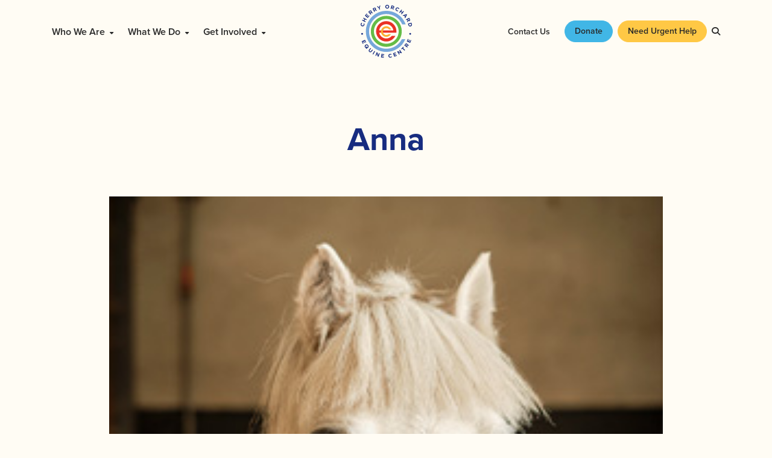

--- FILE ---
content_type: text/html; charset=UTF-8
request_url: https://www.cherryorchard.ie/meet-the-horses/anna/
body_size: 8040
content:
<!doctype html>
<html lang="en-US">

<head>
	
	<!-- Google tag (gtag.js) -->
	<script async src="https://www.googletagmanager.com/gtag/js?id=G-6765SEPD58"></script>
	<script>
	  window.dataLayer = window.dataLayer || [];
	  function gtag(){dataLayer.push(arguments);}
	  gtag('js', new Date());

	  gtag('config', 'G-6765SEPD58');
	</script>
	
	<meta charset="UTF-8">
	<meta name="viewport" content="width=device-width, initial-scale=1, minimum-scale=1">
	<link rel="profile" href="http://gmpg.org/xfn/11">
	<title>Anna &#8211; Cherry Orchard Equine Centre</title>
<meta name='robots' content='max-image-preview:large' />
	<style>img:is([sizes="auto" i], [sizes^="auto," i]) { contain-intrinsic-size: 3000px 1500px }</style>
	<link rel='dns-prefetch' href='//kit.fontawesome.com' />
<link rel='dns-prefetch' href='//use.typekit.net' />
<link rel='stylesheet' id='wp-block-library-css' href='https://www.cherryorchard.ie/wp-includes/css/dist/block-library/style.min.css?ver=6.8.3' type='text/css' media='all' />
<style id='classic-theme-styles-inline-css' type='text/css'>
/*! This file is auto-generated */
.wp-block-button__link{color:#fff;background-color:#32373c;border-radius:9999px;box-shadow:none;text-decoration:none;padding:calc(.667em + 2px) calc(1.333em + 2px);font-size:1.125em}.wp-block-file__button{background:#32373c;color:#fff;text-decoration:none}
</style>
<style id='global-styles-inline-css' type='text/css'>
:root{--wp--preset--aspect-ratio--square: 1;--wp--preset--aspect-ratio--4-3: 4/3;--wp--preset--aspect-ratio--3-4: 3/4;--wp--preset--aspect-ratio--3-2: 3/2;--wp--preset--aspect-ratio--2-3: 2/3;--wp--preset--aspect-ratio--16-9: 16/9;--wp--preset--aspect-ratio--9-16: 9/16;--wp--preset--color--black: #000000;--wp--preset--color--cyan-bluish-gray: #abb8c3;--wp--preset--color--white: #ffffff;--wp--preset--color--pale-pink: #f78da7;--wp--preset--color--vivid-red: #cf2e2e;--wp--preset--color--luminous-vivid-orange: #ff6900;--wp--preset--color--luminous-vivid-amber: #fcb900;--wp--preset--color--light-green-cyan: #7bdcb5;--wp--preset--color--vivid-green-cyan: #00d084;--wp--preset--color--pale-cyan-blue: #8ed1fc;--wp--preset--color--vivid-cyan-blue: #0693e3;--wp--preset--color--vivid-purple: #9b51e0;--wp--preset--gradient--vivid-cyan-blue-to-vivid-purple: linear-gradient(135deg,rgba(6,147,227,1) 0%,rgb(155,81,224) 100%);--wp--preset--gradient--light-green-cyan-to-vivid-green-cyan: linear-gradient(135deg,rgb(122,220,180) 0%,rgb(0,208,130) 100%);--wp--preset--gradient--luminous-vivid-amber-to-luminous-vivid-orange: linear-gradient(135deg,rgba(252,185,0,1) 0%,rgba(255,105,0,1) 100%);--wp--preset--gradient--luminous-vivid-orange-to-vivid-red: linear-gradient(135deg,rgba(255,105,0,1) 0%,rgb(207,46,46) 100%);--wp--preset--gradient--very-light-gray-to-cyan-bluish-gray: linear-gradient(135deg,rgb(238,238,238) 0%,rgb(169,184,195) 100%);--wp--preset--gradient--cool-to-warm-spectrum: linear-gradient(135deg,rgb(74,234,220) 0%,rgb(151,120,209) 20%,rgb(207,42,186) 40%,rgb(238,44,130) 60%,rgb(251,105,98) 80%,rgb(254,248,76) 100%);--wp--preset--gradient--blush-light-purple: linear-gradient(135deg,rgb(255,206,236) 0%,rgb(152,150,240) 100%);--wp--preset--gradient--blush-bordeaux: linear-gradient(135deg,rgb(254,205,165) 0%,rgb(254,45,45) 50%,rgb(107,0,62) 100%);--wp--preset--gradient--luminous-dusk: linear-gradient(135deg,rgb(255,203,112) 0%,rgb(199,81,192) 50%,rgb(65,88,208) 100%);--wp--preset--gradient--pale-ocean: linear-gradient(135deg,rgb(255,245,203) 0%,rgb(182,227,212) 50%,rgb(51,167,181) 100%);--wp--preset--gradient--electric-grass: linear-gradient(135deg,rgb(202,248,128) 0%,rgb(113,206,126) 100%);--wp--preset--gradient--midnight: linear-gradient(135deg,rgb(2,3,129) 0%,rgb(40,116,252) 100%);--wp--preset--font-size--small: 13px;--wp--preset--font-size--medium: 20px;--wp--preset--font-size--large: 36px;--wp--preset--font-size--x-large: 42px;--wp--preset--spacing--20: 0.44rem;--wp--preset--spacing--30: 0.67rem;--wp--preset--spacing--40: 1rem;--wp--preset--spacing--50: 1.5rem;--wp--preset--spacing--60: 2.25rem;--wp--preset--spacing--70: 3.38rem;--wp--preset--spacing--80: 5.06rem;--wp--preset--shadow--natural: 6px 6px 9px rgba(0, 0, 0, 0.2);--wp--preset--shadow--deep: 12px 12px 50px rgba(0, 0, 0, 0.4);--wp--preset--shadow--sharp: 6px 6px 0px rgba(0, 0, 0, 0.2);--wp--preset--shadow--outlined: 6px 6px 0px -3px rgba(255, 255, 255, 1), 6px 6px rgba(0, 0, 0, 1);--wp--preset--shadow--crisp: 6px 6px 0px rgba(0, 0, 0, 1);}:where(.is-layout-flex){gap: 0.5em;}:where(.is-layout-grid){gap: 0.5em;}body .is-layout-flex{display: flex;}.is-layout-flex{flex-wrap: wrap;align-items: center;}.is-layout-flex > :is(*, div){margin: 0;}body .is-layout-grid{display: grid;}.is-layout-grid > :is(*, div){margin: 0;}:where(.wp-block-columns.is-layout-flex){gap: 2em;}:where(.wp-block-columns.is-layout-grid){gap: 2em;}:where(.wp-block-post-template.is-layout-flex){gap: 1.25em;}:where(.wp-block-post-template.is-layout-grid){gap: 1.25em;}.has-black-color{color: var(--wp--preset--color--black) !important;}.has-cyan-bluish-gray-color{color: var(--wp--preset--color--cyan-bluish-gray) !important;}.has-white-color{color: var(--wp--preset--color--white) !important;}.has-pale-pink-color{color: var(--wp--preset--color--pale-pink) !important;}.has-vivid-red-color{color: var(--wp--preset--color--vivid-red) !important;}.has-luminous-vivid-orange-color{color: var(--wp--preset--color--luminous-vivid-orange) !important;}.has-luminous-vivid-amber-color{color: var(--wp--preset--color--luminous-vivid-amber) !important;}.has-light-green-cyan-color{color: var(--wp--preset--color--light-green-cyan) !important;}.has-vivid-green-cyan-color{color: var(--wp--preset--color--vivid-green-cyan) !important;}.has-pale-cyan-blue-color{color: var(--wp--preset--color--pale-cyan-blue) !important;}.has-vivid-cyan-blue-color{color: var(--wp--preset--color--vivid-cyan-blue) !important;}.has-vivid-purple-color{color: var(--wp--preset--color--vivid-purple) !important;}.has-black-background-color{background-color: var(--wp--preset--color--black) !important;}.has-cyan-bluish-gray-background-color{background-color: var(--wp--preset--color--cyan-bluish-gray) !important;}.has-white-background-color{background-color: var(--wp--preset--color--white) !important;}.has-pale-pink-background-color{background-color: var(--wp--preset--color--pale-pink) !important;}.has-vivid-red-background-color{background-color: var(--wp--preset--color--vivid-red) !important;}.has-luminous-vivid-orange-background-color{background-color: var(--wp--preset--color--luminous-vivid-orange) !important;}.has-luminous-vivid-amber-background-color{background-color: var(--wp--preset--color--luminous-vivid-amber) !important;}.has-light-green-cyan-background-color{background-color: var(--wp--preset--color--light-green-cyan) !important;}.has-vivid-green-cyan-background-color{background-color: var(--wp--preset--color--vivid-green-cyan) !important;}.has-pale-cyan-blue-background-color{background-color: var(--wp--preset--color--pale-cyan-blue) !important;}.has-vivid-cyan-blue-background-color{background-color: var(--wp--preset--color--vivid-cyan-blue) !important;}.has-vivid-purple-background-color{background-color: var(--wp--preset--color--vivid-purple) !important;}.has-black-border-color{border-color: var(--wp--preset--color--black) !important;}.has-cyan-bluish-gray-border-color{border-color: var(--wp--preset--color--cyan-bluish-gray) !important;}.has-white-border-color{border-color: var(--wp--preset--color--white) !important;}.has-pale-pink-border-color{border-color: var(--wp--preset--color--pale-pink) !important;}.has-vivid-red-border-color{border-color: var(--wp--preset--color--vivid-red) !important;}.has-luminous-vivid-orange-border-color{border-color: var(--wp--preset--color--luminous-vivid-orange) !important;}.has-luminous-vivid-amber-border-color{border-color: var(--wp--preset--color--luminous-vivid-amber) !important;}.has-light-green-cyan-border-color{border-color: var(--wp--preset--color--light-green-cyan) !important;}.has-vivid-green-cyan-border-color{border-color: var(--wp--preset--color--vivid-green-cyan) !important;}.has-pale-cyan-blue-border-color{border-color: var(--wp--preset--color--pale-cyan-blue) !important;}.has-vivid-cyan-blue-border-color{border-color: var(--wp--preset--color--vivid-cyan-blue) !important;}.has-vivid-purple-border-color{border-color: var(--wp--preset--color--vivid-purple) !important;}.has-vivid-cyan-blue-to-vivid-purple-gradient-background{background: var(--wp--preset--gradient--vivid-cyan-blue-to-vivid-purple) !important;}.has-light-green-cyan-to-vivid-green-cyan-gradient-background{background: var(--wp--preset--gradient--light-green-cyan-to-vivid-green-cyan) !important;}.has-luminous-vivid-amber-to-luminous-vivid-orange-gradient-background{background: var(--wp--preset--gradient--luminous-vivid-amber-to-luminous-vivid-orange) !important;}.has-luminous-vivid-orange-to-vivid-red-gradient-background{background: var(--wp--preset--gradient--luminous-vivid-orange-to-vivid-red) !important;}.has-very-light-gray-to-cyan-bluish-gray-gradient-background{background: var(--wp--preset--gradient--very-light-gray-to-cyan-bluish-gray) !important;}.has-cool-to-warm-spectrum-gradient-background{background: var(--wp--preset--gradient--cool-to-warm-spectrum) !important;}.has-blush-light-purple-gradient-background{background: var(--wp--preset--gradient--blush-light-purple) !important;}.has-blush-bordeaux-gradient-background{background: var(--wp--preset--gradient--blush-bordeaux) !important;}.has-luminous-dusk-gradient-background{background: var(--wp--preset--gradient--luminous-dusk) !important;}.has-pale-ocean-gradient-background{background: var(--wp--preset--gradient--pale-ocean) !important;}.has-electric-grass-gradient-background{background: var(--wp--preset--gradient--electric-grass) !important;}.has-midnight-gradient-background{background: var(--wp--preset--gradient--midnight) !important;}.has-small-font-size{font-size: var(--wp--preset--font-size--small) !important;}.has-medium-font-size{font-size: var(--wp--preset--font-size--medium) !important;}.has-large-font-size{font-size: var(--wp--preset--font-size--large) !important;}.has-x-large-font-size{font-size: var(--wp--preset--font-size--x-large) !important;}
:where(.wp-block-post-template.is-layout-flex){gap: 1.25em;}:where(.wp-block-post-template.is-layout-grid){gap: 1.25em;}
:where(.wp-block-columns.is-layout-flex){gap: 2em;}:where(.wp-block-columns.is-layout-grid){gap: 2em;}
:root :where(.wp-block-pullquote){font-size: 1.5em;line-height: 1.6;}
</style>
<link rel='stylesheet' id='wp-rig-global-css' href='https://www.cherryorchard.ie/wp-content/themes/bigrig/assets/css/global.min.css?ver=1.0.0' type='text/css' media='all' />
<link rel='stylesheet' id='typekit-css' href='https://use.typekit.net/ljt5uyp.css' type='text/css' media='all' />
<script type="text/javascript" id="wp-rig-navigation-js-extra">
/* <![CDATA[ */
var wpRigScreenReaderText = {"expand":"Expand child menu","collapse":"Collapse child menu"};
/* ]]> */
</script>
<script type="text/javascript" src="https://www.cherryorchard.ie/wp-content/themes/bigrig/assets/js/navigation.min.js?ver=1.0.0" id="wp-rig-navigation-js" async></script>
<script type="text/javascript" data-search-pseudo-elements defer src="https://kit.fontawesome.com/b5e5b90ffc.js?ver=1" id="font-awesome-kit-js"></script>
<script type="text/javascript" src="https://www.cherryorchard.ie/wp-content/themes/bigrig/assets/js/globals.min.js?ver=1.0.0" id="wp-rig-globals-js"></script>
<link rel="https://api.w.org/" href="https://www.cherryorchard.ie/wp-json/" /><link rel="alternate" title="JSON" type="application/json" href="https://www.cherryorchard.ie/wp-json/wp/v2/horses/659" /><link rel="alternate" title="oEmbed (JSON)" type="application/json+oembed" href="https://www.cherryorchard.ie/wp-json/oembed/1.0/embed?url=https%3A%2F%2Fwww.cherryorchard.ie%2Fmeet-the-horses%2Fanna%2F" />
<link rel="alternate" title="oEmbed (XML)" type="text/xml+oembed" href="https://www.cherryorchard.ie/wp-json/oembed/1.0/embed?url=https%3A%2F%2Fwww.cherryorchard.ie%2Fmeet-the-horses%2Fanna%2F&#038;format=xml" />
<link rel="preload" id="wp-rig-content-preload" href="https://www.cherryorchard.ie/wp-content/themes/bigrig/assets/css/content.min.css?ver=1.0.0" as="style">
<link rel="preload" id="wp-rig-gforms-preload" href="https://www.cherryorchard.ie/wp-content/themes/bigrig/assets/css/gforms.min.css?ver=1.0.0" as="style">
<link rel="icon" href="https://www.cherryorchard.ie/wp-content/uploads/2023/06/cropped-Cherry-Orchard-Favicon-32x32.png" sizes="32x32" />
<link rel="icon" href="https://www.cherryorchard.ie/wp-content/uploads/2023/06/cropped-Cherry-Orchard-Favicon-192x192.png" sizes="192x192" />
<link rel="apple-touch-icon" href="https://www.cherryorchard.ie/wp-content/uploads/2023/06/cropped-Cherry-Orchard-Favicon-180x180.png" />
<meta name="msapplication-TileImage" content="https://www.cherryorchard.ie/wp-content/uploads/2023/06/cropped-Cherry-Orchard-Favicon-270x270.png" />
</head>

<body class="wp-singular horses-template-default single single-horses postid-659 wp-embed-responsive wp-theme-bigrig ">
		<div id="page" class="site position-relative">
		<a class="skip-link screen-reader-text" href="#primary">Skip to content</a>

		<header id="masthead" class="site-header sticky-header-visible py-1 position-fixed start-0 end-0 z-10">
			<div class="container-fluid container-xl position-relative">

				<div id="search-container" class="position-absolute z-10 d-flex d-xl-block justify-content-center align-items-start">
					<button id="search-mobile-close" class="button-unstyled d-xl-none position-absolute" aria-label="Close search" aria-controls="primary-menu" aria-expanded="false">
						<i class="fa-light fa-xmark"></i>
					</button>
					<div class="search-form-container d-flex mt-8 m-xl-0 justify-content-center flex-column">
						<!-- simple wp search form -->
						<form role="search" method="get" class="search-form position-relative ms-2 me-2 m-xl-0" action="https://www.cherryorchard.ie/">
							<span class="screen-reader-text">Type here to search</span>
							<input type="search" class="search-field" placeholder="Type here to search" value="" name="s" title="Type here to search" /><button type="button" id="search-clear" aria-label="Clear search form" title="Clear search form">
								<i class="fa-solid fa-xmark"></i>
							</button>
							<button type="submit" class="sr-only" type="submit">Submit Search</button>
						</form>

						

<div class="mx-2 mt-4 d-xl-none">
  <a href="/donate/" class="mb-2 bd-btn bd-btn-two me-2">Donate</a><a href="/need-urgent-help/" class="mb-4 bd-btn bd-btn-one">Need Urgent Help</a>
  <h6 class="color-brand-primary ms-half">Get In Touch</h6>
  <a href="tel:+35316209160" class="ms-half color-text hover-color-text">01-620-9160</a><br>
  <a href="mailto:reception@cherryorchard.ie" class="ms-half color-text hover-color-text">reception@cherryorchard.ie</a>
  <div class="social-icons mt-3 ms-half">
    <p class="mb-3">Follow The Cherry Orchard Equine Centre On Social Media</p>
    <a href="" target="_blank" class="me-4 font-size-larger color-brand-primary social-icon"><i class="fab fa-facebook-f"></i></a>
    <a href="" target="_blank" class="me-4 font-size-larger color-brand-primary social-icon"><i class="fab fa-instagram"></i></a>
    <a href="" target="_blank" class="font-size-larger color-brand-primary social-icon"><i class="fab fa-linkedin-in"></i></a>
  </div>
</div>					</div>
				</div> <!-- #search-container -->
				<div class="row align-items-center align-xl-items-start">

					<div class="col col-xl-5">
						<nav id="site-navigation" class="main-navigation nav--toggle-sub nav--toggle-small" aria-label="Main menu">

							<button id="menu-open" class="menu-toggle button-unstyled d-xl-none" aria-label="Open menu" aria-controls="search-container" aria-expanded="false">
								<i class="far fa-bars"></i>
							</button>

							<div class="primary-menu-container px-2 py-8 p-xl-0">

								<button id="menu-close" class="menu-toggle button-unstyled d-xl-none position-absolute" aria-label="Close menu" aria-controls="primary-menu" aria-expanded="false">
									<i class="fa-light fa-xmark"></i>
								</button>



								<ul id="primary-menu" class="menu primary-menu d-flex list-unstyled flex-column flex-xl-row heading-font-family"><li id='menu-item-114' class=' menu-item menu-item-type-custom menu-item-object-custom menu-item-has-children level-0'><button aria-label='show child menu' aria-expanded='false' class='dropdown-toggle button-unstyled position-relative submenu-show '>Who We Are <i class='fas fa-caret-down d-none d-xl-inline'></i><i class='fa-solid fa-arrow-right d-xl-none'></i></button>
<ul class="sub-menu list-unstyled">
<li id='menu-item-228' class='d-none d-xl-inline menu-item menu-item-type-custom menu-item-object-custom level-1'><button aria-label='show child menu' aria-expanded='false' class='dropdown-toggle button-unstyled position-relative submenu-show '>Who We Are <i class='fas fa-caret-down d-none d-xl-inline'></i><i class='fa-solid fa-arrow-right d-xl-none'></i></button></li>
<li id='menu-item-118' class=' menu-item menu-item-type-post_type menu-item-object-page level-1'><a class='d-inline-block position-relative' href='https://www.cherryorchard.ie/about-us/'>About Us<i class='fa-solid fa-arrow-right d-xl-none'></i></a></li>
<li id='menu-item-119' class=' menu-item menu-item-type-post_type menu-item-object-page level-1'><a class='d-inline-block position-relative' href='https://www.cherryorchard.ie/meet-our-team/'>Meet Our Team<i class='fa-solid fa-arrow-right d-xl-none'></i></a></li>
<li id='menu-item-120' class=' menu-item menu-item-type-post_type menu-item-object-page level-1'><a class='d-inline-block position-relative' href='https://www.cherryorchard.ie/our-facilities/'>Our Facilities<i class='fa-solid fa-arrow-right d-xl-none'></i></a></li>
<li id='menu-item-121' class=' menu-item menu-item-type-post_type menu-item-object-page level-1'><a class='d-inline-block position-relative' href='https://www.cherryorchard.ie/career-opportunities/'>Career Opportunities<i class='fa-solid fa-arrow-right d-xl-none'></i></a></li>
<li id='menu-item-224' class=' menu-item menu-item-type-custom menu-item-object-custom level-1'><button aria-label='close menu' class='dropdown-toggle button-unstyled justify-content-start position-relative d-xl-none submenu-close'><i class='fa-solid fa-arrow-left me-1 color-red'></i>Back </button></li>
</ul>
</li>
<li id='menu-item-115' class='mega-menu-container menu-item menu-item-type-custom menu-item-object-custom menu-item-has-children level-0'><button aria-label='show child menu' aria-expanded='false' class='dropdown-toggle button-unstyled position-relative submenu-show '>What We Do <i class='fas fa-caret-down d-none d-xl-inline'></i><i class='fa-solid fa-arrow-right d-xl-none'></i></button>
<ul class="sub-menu list-unstyled">
<li id='menu-item-123' class=' menu-item menu-item-type-custom menu-item-object-custom menu-item-has-children level-1'><button aria-label='show child menu' aria-expanded='false' class='dropdown-toggle button-unstyled position-relative submenu-show '>Youth Work <i class='fas fa-caret-down d-none d-xl-inline'></i><i class='fa-solid fa-arrow-right d-xl-none'></i></button>
	<ul class="sub-menu list-unstyled">
<li id='menu-item-153' class=' menu-item menu-item-type-post_type menu-item-object-page level-2'><a class='d-inline-block position-relative' href='https://www.cherryorchard.ie/youth-work/'>Introduction<i class='fa-solid fa-arrow-right d-xl-none'></i></a></li>
<li id='menu-item-154' class=' menu-item menu-item-type-post_type menu-item-object-page level-2'><a class='d-inline-block position-relative' href='https://www.cherryorchard.ie/youth-work/cherry-orchard-integrated-youth-service/'>Cherry Orchard Youth Service<i class='fa-solid fa-arrow-right d-xl-none'></i></a></li>
<li id='menu-item-155' class=' menu-item menu-item-type-post_type menu-item-object-page level-2'><a class='d-inline-block position-relative' href='https://www.cherryorchard.ie/youth-work/cody/'>CODY<i class='fa-solid fa-arrow-right d-xl-none'></i></a></li>
<li id='menu-item-156' class=' menu-item menu-item-type-post_type menu-item-object-page level-2'><a class='d-inline-block position-relative' href='https://www.cherryorchard.ie/youth-work/youth-employment-programme/'>Youth Employability Programme<i class='fa-solid fa-arrow-right d-xl-none'></i></a></li>
<li id='menu-item-225' class=' menu-item menu-item-type-custom menu-item-object-custom level-2'><button aria-label='close menu' class='dropdown-toggle button-unstyled justify-content-start position-relative d-xl-none submenu-close'><i class='fa-solid fa-arrow-left me-1 color-red'></i>Back </button></li>
	</ul>
</li>
<li id='menu-item-124' class=' menu-item menu-item-type-custom menu-item-object-custom menu-item-has-children level-1'><button aria-label='show child menu' aria-expanded='false' class='dropdown-toggle button-unstyled position-relative submenu-show '>Family Support <i class='fas fa-caret-down d-none d-xl-inline'></i><i class='fa-solid fa-arrow-right d-xl-none'></i></button>
	<ul class="sub-menu list-unstyled">
<li id='menu-item-157' class=' menu-item menu-item-type-post_type menu-item-object-page level-2'><a class='d-inline-block position-relative' href='https://www.cherryorchard.ie/family-support/'>Introduction<i class='fa-solid fa-arrow-right d-xl-none'></i></a></li>
<li id='menu-item-158' class=' menu-item menu-item-type-post_type menu-item-object-page level-2'><a class='d-inline-block position-relative' href='https://www.cherryorchard.ie/family-support/blue-door/'>Blue Door<i class='fa-solid fa-arrow-right d-xl-none'></i></a></li>
<li id='menu-item-223' class=' menu-item menu-item-type-custom menu-item-object-custom level-2'><button aria-label='close menu' class='dropdown-toggle button-unstyled justify-content-start position-relative d-xl-none submenu-close'><i class='fa-solid fa-arrow-left me-1 color-red'></i>Back </button></li>
	</ul>
</li>
<li id='menu-item-125' class=' menu-item menu-item-type-custom menu-item-object-custom menu-item-has-children level-1'><button aria-label='show child menu' aria-expanded='false' class='dropdown-toggle button-unstyled position-relative submenu-show '>Equestrian Centre <i class='fas fa-caret-down d-none d-xl-inline'></i><i class='fa-solid fa-arrow-right d-xl-none'></i></button>
	<ul class="sub-menu list-unstyled">
<li id='menu-item-127' class=' menu-item menu-item-type-post_type menu-item-object-page level-2'><a class='d-inline-block position-relative' href='https://www.cherryorchard.ie/equestrian-centre/'>Introduction<i class='fa-solid fa-arrow-right d-xl-none'></i></a></li>
<li id='menu-item-129' class=' menu-item menu-item-type-post_type menu-item-object-page level-2'><a class='d-inline-block position-relative' href='https://www.cherryorchard.ie/equestrian-centre/horse-riding/'>Horse Riding<i class='fa-solid fa-arrow-right d-xl-none'></i></a></li>
<li id='menu-item-130' class=' menu-item menu-item-type-post_type menu-item-object-page level-2'><a class='d-inline-block position-relative' href='https://www.cherryorchard.ie/equestrian-centre/training-programmes/'>Training Programmes<i class='fa-solid fa-arrow-right d-xl-none'></i></a></li>
<li id='menu-item-128' class=' menu-item menu-item-type-post_type menu-item-object-page level-2'><a class='d-inline-block position-relative' href='https://www.cherryorchard.ie/equestrian-centre/cherry-orchard-pony-club/'>Cherry Orchard Pony Club<i class='fa-solid fa-arrow-right d-xl-none'></i></a></li>
<li id='menu-item-131' class=' menu-item menu-item-type-post_type menu-item-object-page level-2'><a class='d-inline-block position-relative' href='https://www.cherryorchard.ie/equestrian-centre/meet-the-horses/'>Meet The Horses<i class='fa-solid fa-arrow-right d-xl-none'></i></a></li>
<li id='menu-item-222' class=' menu-item menu-item-type-custom menu-item-object-custom level-2'><button aria-label='close menu' class='dropdown-toggle button-unstyled justify-content-start position-relative d-xl-none submenu-close'><i class='fa-solid fa-arrow-left me-1 color-red'></i>Back </button></li>
	</ul>
</li>
<li id='menu-item-126' class=' menu-item menu-item-type-custom menu-item-object-custom menu-item-has-children level-1'><button aria-label='show child menu' aria-expanded='false' class='dropdown-toggle button-unstyled position-relative submenu-show '>Education & Training <i class='fas fa-caret-down d-none d-xl-inline'></i><i class='fa-solid fa-arrow-right d-xl-none'></i></button>
	<ul class="sub-menu list-unstyled">
<li id='menu-item-148' class=' menu-item menu-item-type-post_type menu-item-object-page level-2'><a class='d-inline-block position-relative' href='https://www.cherryorchard.ie/education-training/'>Introduction<i class='fa-solid fa-arrow-right d-xl-none'></i></a></li>
<li id='menu-item-151' class=' menu-item menu-item-type-post_type menu-item-object-page level-2'><a class='d-inline-block position-relative' href='https://www.cherryorchard.ie/education-training/community-training-centre/'>Community Training Centre<i class='fa-solid fa-arrow-right d-xl-none'></i></a></li>
<li id='menu-item-149' class=' menu-item menu-item-type-post_type menu-item-object-page level-2'><a class='d-inline-block position-relative' href='https://www.cherryorchard.ie/education-training/community-training-centre-supports/'>Community Training Centre Supports<i class='fa-solid fa-arrow-right d-xl-none'></i></a></li>
<li id='menu-item-1036' class=' menu-item menu-item-type-post_type menu-item-object-courses level-2'><a class='d-inline-block position-relative' href='https://www.cherryorchard.ie/courses/employability-skills/'>Employability Skills<i class='fa-solid fa-arrow-right d-xl-none'></i></a></li>
<li id='menu-item-221' class=' menu-item menu-item-type-custom menu-item-object-custom level-2'><button aria-label='close menu' class='dropdown-toggle button-unstyled justify-content-start position-relative d-xl-none submenu-close'><i class='fa-solid fa-arrow-left me-1 color-red'></i>Back </button></li>
	</ul>
</li>
<li id='menu-item-227' class=' menu-item menu-item-type-custom menu-item-object-custom level-1'><button aria-label='close menu' class='dropdown-toggle button-unstyled justify-content-start position-relative d-xl-none submenu-close'><i class='fa-solid fa-arrow-left me-1 color-red'></i>Back </button></li>
</ul>
</li>
<li id='menu-item-116' class=' menu-item menu-item-type-custom menu-item-object-custom menu-item-has-children level-0'><button aria-label='show child menu' aria-expanded='false' class='dropdown-toggle button-unstyled position-relative submenu-show '>Get Involved <i class='fas fa-caret-down d-none d-xl-inline'></i><i class='fa-solid fa-arrow-right d-xl-none'></i></button>
<ul class="sub-menu list-unstyled">
<li id='menu-item-230' class='d-none d-lg-inline menu-item menu-item-type-custom menu-item-object-custom level-1'><button aria-label='show child menu' aria-expanded='false' class='dropdown-toggle button-unstyled position-relative submenu-show '>Get Involved <i class='fas fa-caret-down d-none d-xl-inline'></i><i class='fa-solid fa-arrow-right d-xl-none'></i></button></li>
<li id='menu-item-117' class=' menu-item menu-item-type-post_type menu-item-object-page level-1'><a class='d-inline-block position-relative' href='https://www.cherryorchard.ie/donate/'>Donate<i class='fa-solid fa-arrow-right d-xl-none'></i></a></li>
<li id='menu-item-159' class=' menu-item menu-item-type-post_type menu-item-object-page level-1'><a class='d-inline-block position-relative' href='https://www.cherryorchard.ie/help-us-fundraise/'>Help Us Fundraise<i class='fa-solid fa-arrow-right d-xl-none'></i></a></li>
<li id='menu-item-160' class=' menu-item menu-item-type-post_type menu-item-object-page level-1'><a class='d-inline-block position-relative' href='https://www.cherryorchard.ie/volunteer-placements/'>Volunteer / Placements<i class='fa-solid fa-arrow-right d-xl-none'></i></a></li>
<li id='menu-item-161' class=' menu-item menu-item-type-post_type menu-item-object-page level-1'><a class='d-inline-block position-relative' href='https://www.cherryorchard.ie/corporate-programmes/'>Corporate Programmes<i class='fa-solid fa-arrow-right d-xl-none'></i></a></li>
<li id='menu-item-162' class=' menu-item menu-item-type-post_type menu-item-object-page current_page_parent level-1'><a class='d-inline-block position-relative' href='https://www.cherryorchard.ie/events-and-stories/'>Events And Stories<i class='fa-solid fa-arrow-right d-xl-none'></i></a></li>
<li id='menu-item-1038' class=' menu-item menu-item-type-post_type menu-item-object-page level-1'><a class='d-inline-block position-relative' href='https://www.cherryorchard.ie/friends-and-sponsors/'>Friends And Sponsors<i class='fa-solid fa-arrow-right d-xl-none'></i></a></li>
<li id='menu-item-220' class=' menu-item menu-item-type-custom menu-item-object-custom level-1'><button aria-label='close menu' class='dropdown-toggle button-unstyled justify-content-start position-relative d-xl-none submenu-close'><i class='fa-solid fa-arrow-left me-1 color-red'></i>Back </button></li>
</ul>
</li>
</ul>
								

<div class="mt-4 d-xl-none">
  <a href="/donate/" class="mb-2 bd-btn bd-btn-two me-2">Donate</a><a href="/need-urgent-help/" class="mb-4 bd-btn bd-btn-one">Need Urgent Help</a>
  <h6 class="color-brand-primary ms-half">Get In Touch</h6>
  <a href="tel:+35316209160" class="ms-half color-text hover-color-text">01-620-9160</a><br>
  <a href="mailto:reception@cherryorchard.ie" class="ms-half color-text hover-color-text">reception@cherryorchard.ie</a>
  <div class="social-icons mt-3 ms-half">
    <p class="mb-3">Follow The Cherry Orchard Equine Centre On Social Media</p>
    <a href="" target="_blank" class="me-4 font-size-larger color-brand-primary social-icon"><i class="fab fa-facebook-f"></i></a>
    <a href="" target="_blank" class="me-4 font-size-larger color-brand-primary social-icon"><i class="fab fa-instagram"></i></a>
    <a href="" target="_blank" class="font-size-larger color-brand-primary social-icon"><i class="fab fa-linkedin-in"></i></a>
  </div>
</div>							</div>

						</nav><!-- #site-navigation -->

					</div>

					<div class="col col-xl-2">
						<div class="site-branding d-flex justify-content-center z-10 position-relative">
							<a href='https://www.cherryorchard.ie' class='custom-logo-link' rel='home'><img src='https://www.cherryorchard.ie/wp-content/themes/bigrig/assets/images/logo.svg' class='custom-logo' alt='Cherry Orchard Equine Centre' sizes='100vw'></a>						</div><!-- .site-branding -->
					</div>

					<div class="col d-flex justify-content-end col-xl-5 align-items-xl-center">
						<!-- get wp menu -->
						<nav id="header-menu-secondary" class="menu-header-nav-menu-secondary-container"><ul id="menu-header-nav-menu-secondary" class="d-none d-xl-flex list-unstyled flex-column flex-xl-row"><li id="menu-item-231" class="nav-link menu-item menu-item-type-post_type menu-item-object-page menu-item-231"><a href="https://www.cherryorchard.ie/contact-us/">Contact Us</a></li>
<li id="menu-item-232" class="bd-btn bd-btn-two menu-item menu-item-type-post_type menu-item-object-page menu-item-232"><a href="https://www.cherryorchard.ie/donate/">Donate</a></li>
<li id="menu-item-233" class="bd-btn bd-btn-one menu-item menu-item-type-post_type menu-item-object-page menu-item-233"><a href="https://www.cherryorchard.ie/need-urgent-help/">Need Urgent Help</a></li>
</ul></nav>												<button id="open-search" class="button-unstyled z-10 position-relative ms-xl-1 " aria-label="Open Search" aria-controls="primary-menu" aria-expanded="false">
							<i class="fa-regular d-xl-none fa-magnifying-glass"></i>
							<i class="fa-solid d-none d-xl-inline fa-magnifying-glass"></i>
							<i class="fa-solid fa-xmark"></i>
						</button>
					</div>

				</div>



			</div> <!-- .container-fluid -->

		</header><!-- #masthead --><link rel='stylesheet' id='wp-rig-content-css' href='https://www.cherryorchard.ie/wp-content/themes/bigrig/assets/css/content.min.css?ver=1.0.0' type='text/css' media='all' />
<main id="primary" class="site-main">
      <article id="post-659" class="container pb-8 post-659 horses type-horses status-publish has-post-thumbnail hentry">

      <header class="page-header">
        <div class="row">
          <div class="col col-lg-8 offset-lg-2 offset-lg-1 pt-2 pt-md-4 pt-lg-8">
            <h1 class="h2 text-center mb-7">Anna</h1>
                      </div>
        </div>
      </header>

      <div class="row justify-content-center">
        <div class="col-lg-10 col-xl-10">
          <figure class=""><img src="https://www.cherryorchard.ie/wp-content/uploads/2023/01/Anna.jpg"loading="lazy"alt=""width="1268" height="713"srcset="https://www.cherryorchard.ie/wp-content/uploads/2023/01/Anna.jpg 1268w, https://www.cherryorchard.ie/wp-content/uploads/2023/01/Anna.jpg 918w, https://www.cherryorchard.ie/wp-content/uploads/2023/01/Anna.jpg 374w"sizes="(min-width: 1400px) 1268px, (min-width: 992px) 918px, 374px"class="w-100 mb-7"></figure>        </div>
      </div>

      <div class="row">
        <div class="col-lg-1 offset-lg-1 text-center text-lg-end">
          <div class="social-share" aria-label="Sharing Links">
            <a href="https://www.facebook.com/sharer/sharer.php?u=https%3A%2F%2Fwww.cherryorchard.ie%2Fmeet-the-horses%2Fanna%2F" rel="noreferrer" target="_blank" aria-label="Share on Facebook" class="d-inline-flex rounded-circle mb-1">
              <i class="fa-brands fa-facebook-f"></i>
            </a>
            <a href="https://twitter.com/intent/tweet?url=https%3A%2F%2Fwww.cherryorchard.ie%2Fmeet-the-horses%2Fanna%2F" rel="noreferrer" target="_blank" aria-label="Share on Twitter" class="d-inline-flex rounded-circle mb-1">
              <i class="fa-brands fa-twitter"></i>
            </a>
            <a href="https://www.linkedin.com/sharing/share-offsite/?url=https%3A%2F%2Fwww.cherryorchard.ie%2Fmeet-the-horses%2Fanna%2F" rel="noreferrer" target="_blank" aria-label="Share on Linkedin" class="mb-1 d-inline-flex rounded-circle">
              <i class="fa-brands fa-linkedin-in"></i>
            </a>
          </div>
        </div>
        <div class="col-lg-8 mb-4 mb-lg-8 font-size-large">
                  </div>
      </div>


      <footer class="col text-center mb-8">
        <span class="font-size-small color-grey-700">Share this article</span>
        <div class="social-share-large mt-2" aria-label="Sharing Links">
          <a href="https://www.facebook.com/sharer/sharer.php?u=https%3A%2F%2Fwww.cherryorchard.ie%2Fmeet-the-horses%2Fanna%2F" rel="noreferrer" target="_blank" aria-label="Share on Facebook" class="d-inline-flex rounded-circle me-2">
            <i class="fa-brands fa-facebook-f"></i>
          </a>
          <a href="https://twitter.com/intent/tweet?url=https%3A%2F%2Fwww.cherryorchard.ie%2Fmeet-the-horses%2Fanna%2F" rel="noreferrer" target="_blank" aria-label="Share on Twitter" class="d-inline-flex rounded-circle">
            <i class="fa-brands fa-twitter"></i>
          </a>
          <a href="https://www.linkedin.com/sharing/share-offsite/?url=https%3A%2F%2Fwww.cherryorchard.ie%2Fmeet-the-horses%2Fanna%2F" rel="noreferrer" target="_blank" aria-label="Share on Linkedin" class="d-inline-flex rounded-circle ms-2">
            <i class="fa-brands fa-linkedin-in"></i>
          </a>
        </div>
      </footer>



      <div class="row justify-content-center">
        <link rel='stylesheet' id='wp-rig-card-css' href='https://www.cherryorchard.ie/wp-content/themes/bigrig/assets/css/template-parts/card.min.css?ver=1.0.0' type='text/css' media='all' />
<div class="col-12 col-md-6 col-lg-4 mb-4">
	<article class="card bg-white rounded position-relative overflow-hidden h-100">
		<div class="card-header position-relative">
			<figure class=""><img src="https://www.cherryorchard.ie/wp-content/uploads/2025/08/Wall-of-Legends-Cherry-Orchard-Equine-Centre-633x348.png"loading="lazy"alt=""width="633" height="348"srcset="https://www.cherryorchard.ie/wp-content/uploads/2025/08/Wall-of-Legends-Cherry-Orchard-Equine-Centre-633x348.png 633w, https://www.cherryorchard.ie/wp-content/uploads/2025/08/Wall-of-Legends-Cherry-Orchard-Equine-Centre-348x196.png 348w, https://www.cherryorchard.ie/wp-content/uploads/2025/08/Wall-of-Legends-Cherry-Orchard-Equine-Centre-358x196.png 358w"sizes="(min-width: 1400px) 633px, (min-width: 992px) 348px, 358px"class="w-100"></figure>							<div class="card-category position-absolute text-white">
					Donations				</div>
					</div>
		<div class="card-body px-2 pt-3 pb-6">
			<h6 class="mb-3">Wall Of Legends Donation Page</h6>
			<a href="https://www.cherryorchard.ie/wall-of-legends-2/" class="bd-btn bd-btn-small bd-btn-one">Read more</a>
		</div>

	</article>
</div><div class="col-12 col-md-6 col-lg-4 mb-4">
	<article class="card bg-white rounded position-relative overflow-hidden h-100">
		<div class="card-header position-relative">
			<figure class=""><img src="https://www.cherryorchard.ie/wp-content/uploads/2025/12/Snorkelling-Youth-Service-2025-633x348.png"loading="lazy"alt=""width="633" height="348"srcset="https://www.cherryorchard.ie/wp-content/uploads/2025/12/Snorkelling-Youth-Service-2025-633x348.png 633w, https://www.cherryorchard.ie/wp-content/uploads/2025/12/Snorkelling-Youth-Service-2025-348x196.png 348w, https://www.cherryorchard.ie/wp-content/uploads/2025/12/Snorkelling-Youth-Service-2025-358x196.png 358w"sizes="(min-width: 1400px) 633px, (min-width: 992px) 348px, 358px"class="w-100"></figure>							<div class="card-category position-absolute text-white">
					Cherry Orchard Youth Service				</div>
					</div>
		<div class="card-body px-2 pt-3 pb-6">
			<h6 class="mb-3">Girls’ Snorkelling Programme</h6>
			<a href="https://www.cherryorchard.ie/girls-snorkelling-programme/" class="bd-btn bd-btn-small bd-btn-one">Read more</a>
		</div>

	</article>
</div><div class="col-12 col-md-6 col-lg-4 mb-4">
	<article class="card bg-white rounded position-relative overflow-hidden h-100">
		<div class="card-header position-relative">
			<figure class=""><img src="https://www.cherryorchard.ie/wp-content/uploads/2025/09/Cherry-orchard-Equine-Centre-Return-Scheme-633x348.png"loading="lazy"alt=""width="633" height="348"srcset="https://www.cherryorchard.ie/wp-content/uploads/2025/09/Cherry-orchard-Equine-Centre-Return-Scheme-633x348.png 633w, https://www.cherryorchard.ie/wp-content/uploads/2025/09/Cherry-orchard-Equine-Centre-Return-Scheme-348x196.png 348w, https://www.cherryorchard.ie/wp-content/uploads/2025/09/Cherry-orchard-Equine-Centre-Return-Scheme-358x196.png 358w"sizes="(min-width: 1400px) 633px, (min-width: 992px) 348px, 358px"class="w-100"></figure>							<div class="card-category position-absolute text-white">
					Fundraising Opportunities for Cherry Orchard Equine Centre				</div>
					</div>
		<div class="card-body px-2 pt-3 pb-6">
			<h6 class="mb-3">Turn Bottles into Change!</h6>
			<a href="https://www.cherryorchard.ie/turn-bottles-into-change/" class="bd-btn bd-btn-small bd-btn-one">Read more</a>
		</div>

	</article>
</div>      </div>


    </article>

  
</main><!-- #primary -->


<footer id="colophon" class="site-footer bg-brand-primary pt-4 pt-xl-7 pb-3">
	<div class="container">
		<div class="row">
			<div class="col-6 col-xl-2 order-xl-0 d-flex flex-column">
				<a href='https://www.cherryorchard.ie' class='custom-logo-link' rel='home'><img src='https://www.cherryorchard.ie/wp-content/themes/bigrig/assets/images/logo-light.svg' class='custom-logo' alt='Cherry Orchard Equine Centre' sizes='100vw'></a>				<h2 class="h6 color-white my-2 d-none d-xl-block">Contact us</h2>
				<a href="tel:+35316209160" class="mb-half mt-2 mt-xl-0 color-white hover-color-white visited-color-white font-size-smaller d-inline-block">01-620-9160</a>
				<a href="mailto:reception@cherryorchard.ie" class="color-white hover-color-white visited-color-white font-size-smaller d-inline-block">reception@cherryorchard.ie</a>
			</div>
			<div class="col-6 col-xl-2 mb-5 mb-xl-0 order-xl-5 d-flex flex-column">
				<h2 class="h6 color-white mb-2">Socials</h2>
				<ul class="list-unstyled d-flex justify-center">
					<li><a href="https://www.facebook.com/Cherry.Orchard.Equine.Centre/" target="_blank" class="me-3 font-size-regular color-white hover-color-white visited-color-white"><i class="fab fa-facebook-f"></i></a></li>
					<li><a href="https://www.instagram.com/cherryorchardequinecentre/" target="_blank" class="me-3 font-size-regular color-white hover-color-white visited-color-white"><i class="fab fa-instagram"></i></a></li>
					<li><a href="https://www.linkedin.com/company/cherry-orchard-equine-education-and-training-centre/" target="_blank" class="me-3 font-size-regular color-white hover-color-white visited-color-white"><i class="fab fa-linkedin-in"></i></a></li>
					<li><a href="https://mobile.twitter.com/cherryorchardeq" target="_blank" class="font-size-regular color-white hover-color-white visited-color-white"><i class="fab fa-twitter"></i></a></li>
				</ul>
				<div class="cta-button mt-3">
					<a href="/need-urgent-help/" class="bd-btn bd-btn-ghost-two">Need Urgent Help?</a>
				</div>
			</div>
			<nav class="col-6 col-xl-2 mb-3 mb-xl-0 d-flex flex-column">
				<h2 class="h6 color-white mb-2">Who we are</h2>
				<ul id="menu-footer-who-we-are" class="list-unstyled mt-0 footer-menu"><li id=' menu-item-235' class=' menu-item menu-item-type-post_type menu-item-object-page'><a class='d-inline-block color-white hover-color-white visited-color-white font-size-regular fw-500 mb-2' href='https://www.cherryorchard.ie/about-us/'>About us</a></li>
<li id=' menu-item-236' class=' menu-item menu-item-type-post_type menu-item-object-page'><a class='d-inline-block color-white hover-color-white visited-color-white font-size-regular fw-500 mb-2' href='https://www.cherryorchard.ie/meet-our-team/'>Meet our team</a></li>
<li id=' menu-item-237' class=' menu-item menu-item-type-post_type menu-item-object-page'><a class='d-inline-block color-white hover-color-white visited-color-white font-size-regular fw-500 mb-2' href='https://www.cherryorchard.ie/our-facilities/'>Our facilities</a></li>
<li id=' menu-item-238' class=' menu-item menu-item-type-post_type menu-item-object-page'><a class='d-inline-block color-white hover-color-white visited-color-white font-size-regular fw-500 mb-2' href='https://www.cherryorchard.ie/career-opportunities/'>Career</a></li>
<li id=' menu-item-239' class=' menu-item menu-item-type-post_type menu-item-object-page'><a class='d-inline-block color-white hover-color-white visited-color-white font-size-regular fw-500 mb-2' href='https://www.cherryorchard.ie/contact-us/'>Contact us</a></li>
</ul>			</nav>
			<nav class="col-6 col-xl-2 d-flex flex-column">
				<h2 class="h6 color-white mb-2">What we do</h2>
				<ul id="menu-footer-what-we-do" class="list-unstyled mt-0 footer-menu"><li id=' menu-item-257' class=' menu-item menu-item-type-post_type menu-item-object-page'><a class='d-inline-block color-white hover-color-white visited-color-white font-size-regular fw-500 mb-2' href='https://www.cherryorchard.ie/youth-work/'>Youth Work</a></li>
<li id=' menu-item-258' class=' menu-item menu-item-type-post_type menu-item-object-page'><a class='d-inline-block color-white hover-color-white visited-color-white font-size-regular fw-500 mb-2' href='https://www.cherryorchard.ie/family-support/'>Family Support</a></li>
<li id=' menu-item-259' class=' menu-item menu-item-type-post_type menu-item-object-page'><a class='d-inline-block color-white hover-color-white visited-color-white font-size-regular fw-500 mb-2' href='https://www.cherryorchard.ie/equestrian-centre/'>Equestrian Centre</a></li>
<li id=' menu-item-260' class=' menu-item menu-item-type-post_type menu-item-object-page'><a class='d-inline-block color-white hover-color-white visited-color-white font-size-regular fw-500 mb-2' href='https://www.cherryorchard.ie/education-training/'>Education &amp; Training</a></li>
</ul>			</nav>
			<nav class="col-6 col-xl-2 d-flex flex-column">
				<h2 class="h6 color-white mb-2">Get Involved</h2>
				<ul id="menu-footer-get-involved" class="list-unstyled mt-0 footer-menu"><li id=' menu-item-261' class=' menu-item menu-item-type-post_type menu-item-object-page'><a class='d-inline-block color-white hover-color-white visited-color-white font-size-regular fw-500 mb-2' href='https://www.cherryorchard.ie/donate/'>Donate</a></li>
<li id=' menu-item-262' class=' menu-item menu-item-type-post_type menu-item-object-page'><a class='d-inline-block color-white hover-color-white visited-color-white font-size-regular fw-500 mb-2' href='https://www.cherryorchard.ie/help-us-fundraise/'>Help Us Fundraise</a></li>
<li id=' menu-item-263' class=' menu-item menu-item-type-post_type menu-item-object-page'><a class='d-inline-block color-white hover-color-white visited-color-white font-size-regular fw-500 mb-2' href='https://www.cherryorchard.ie/corporate-programmes/'>Corporate Programmes</a></li>
<li id=' menu-item-264' class=' menu-item menu-item-type-post_type menu-item-object-page'><a class='d-inline-block color-white hover-color-white visited-color-white font-size-regular fw-500 mb-2' href='https://www.cherryorchard.ie/friends-and-sponsors/'>Friends & Sponsors</a></li>
<li id=' menu-item-265' class=' menu-item menu-item-type-post_type menu-item-object-page current_page_parent'><a class='d-inline-block color-white hover-color-white visited-color-white font-size-regular fw-500 mb-2' href='https://www.cherryorchard.ie/events-and-stories/'>Events & Stories</a></li>
</ul>			</nav>
			<nav class="col-6 col-xl-2 d-flex flex-column">
				<h2 class="h6 color-white mb-2">Resources</h2>
				<ul id="menu-footer-resources" class="list-unstyled mt-0 footer-menu"><li id=' menu-item-266' class=' menu-item menu-item-type-post_type menu-item-object-page'><a class='d-inline-block color-white hover-color-white visited-color-white font-size-regular fw-500 mb-2' href='https://www.cherryorchard.ie/need-urgent-help/'>Need Urgent Help</a></li>
<li id=' menu-item-267' class=' menu-item menu-item-type-post_type menu-item-object-page'><a class='d-inline-block color-white hover-color-white visited-color-white font-size-regular fw-500 mb-2' href='https://www.cherryorchard.ie/funders/'>Funders</a></li>
<li id=' menu-item-268' class=' menu-item menu-item-type-post_type menu-item-object-page'><a class='d-inline-block color-white hover-color-white visited-color-white font-size-regular fw-500 mb-2' href='https://www.cherryorchard.ie/governance/'>Governance</a></li>
</ul>			</nav>
		</div>
		<div class="row mt-7">
			<div class="col-12 d-flex flex-column flex-md-row align-items-baseline justify-content-between">
			<div class="d-xl-flex align-items-baseline">
			<p class="color-grey-100 font-size-small mb-0 me-xl-2 d-xl-flex align-items-center">Copyright &copy; 2025 Cherry Orchard Equine Centre Ltd. All Rights Reserved.</p>
				<ul class="footer-policies list-unstyled d-flex position-relative z-0 mt-2 mt-xl-0">
					<li class="me-2 lh-1">
						<a href="https://www.cherryorchard.ie/privacy-policy/" class="lh-1 color-grey-300 hover-color-white visited-color-white font-size-small text-decoration-none">Privacy Policy</a>
					</li>
					<li class="me-2 lh-1">
						<a href="https://www.cherryorchard.ie/terms-of-use/" class="lh-1 color-grey-300 hover-color-white visited-color-white font-size-small text-decoration-none">Terms of Use</a>
					</li>
					<li class="me-2 lh-1">
						<a href="https://www.cherryorchard.ie/cookie-policy/" class="lh-1 color-grey-300 hover-color-white visited-color-white font-size-small text-decoration-none">Cookie Policy</a>
					</li>
					<li class="lh-1">
					<a id="site-by-bigdog" href="https://www.bigdog.ie/" target="_blank" class="lh-1 color-grey-300 hover-color-white visited-color-white font-size-small text-decoration-none">Website by bigdog.ie</a>
					</li>
				</ul></div>
			
				
			</div>
		</div>
		</div>
</footer><!-- #colophon -->
</div><!-- #page -->

<script type="speculationrules">
{"prefetch":[{"source":"document","where":{"and":[{"href_matches":"\/*"},{"not":{"href_matches":["\/wp-*.php","\/wp-admin\/*","\/wp-content\/uploads\/*","\/wp-content\/*","\/wp-content\/plugins\/*","\/wp-content\/themes\/bigrig\/*","\/*\\?(.+)"]}},{"not":{"selector_matches":"a[rel~=\"nofollow\"]"}},{"not":{"selector_matches":".no-prefetch, .no-prefetch a"}}]},"eagerness":"conservative"}]}
</script>
<script type="text/javascript" src="https://www.cherryorchard.ie/wp-content/themes/bigrig/assets/js/scroll.min.js?ver=1.0.0" id="wp-rig-scroll-js" defer></script>
<script type="text/javascript" src="https://www.cherryorchard.ie/wp-content/themes/bigrig/assets/js/custom.min.js?ver=1.0.0" id="wp-rig-custom-js" defer></script>

<script>(function(){function c(){var b=a.contentDocument||a.contentWindow.document;if(b){var d=b.createElement('script');d.innerHTML="window.__CF$cv$params={r:'9adb7b1fe8d1b7b5',t:'MTc2NTY5MjAyNy4wMDAwMDA='};var a=document.createElement('script');a.nonce='';a.src='/cdn-cgi/challenge-platform/scripts/jsd/main.js';document.getElementsByTagName('head')[0].appendChild(a);";b.getElementsByTagName('head')[0].appendChild(d)}}if(document.body){var a=document.createElement('iframe');a.height=1;a.width=1;a.style.position='absolute';a.style.top=0;a.style.left=0;a.style.border='none';a.style.visibility='hidden';document.body.appendChild(a);if('loading'!==document.readyState)c();else if(window.addEventListener)document.addEventListener('DOMContentLoaded',c);else{var e=document.onreadystatechange||function(){};document.onreadystatechange=function(b){e(b);'loading'!==document.readyState&&(document.onreadystatechange=e,c())}}}})();</script></body>

</html>

--- FILE ---
content_type: text/css
request_url: https://www.cherryorchard.ie/wp-content/themes/bigrig/assets/css/content.min.css?ver=1.0.0
body_size: 1250
content:
.wp-block-image{margin-bottom:1.5rem}.wp-block-quote.is-large,.wp-block-quote.is-style-large{margin:1.5em auto;padding:0 1rem}.wp-block-quote:not(.is-large):not(.is-style-large){border-left-color:#292929}.wp-block-quote cite,.wp-block-quote footer{border-left-color:#676767}.entry-content>.wp-block-quote,.entry-content>.wp-block-quote.is-style-large{margin-left:1.5rem}.entry-content .wp-block-gallery{padding-right:1.5rem;padding-left:1.5rem}.wp-block-quote__citation{border-left-color:#676767}.wp-block-cover{display:flex;align-items:center}.wp-block-cover__inner-container>*{max-width:100%;margin-left:auto;margin-right:auto}.wp-block-cover .wp-block-cover-text,.wp-block-cover p{margin-top:0}.wp-block-column{flex-basis:100%}.wp-block-column:not(:last-child),.wp-block-column:nth-child(2n+1){margin-right:0}.wp-block-column:not(:first-child){margin-left:0}.wp-block-columns{margin-bottom:0;margin-right:auto;margin-left:auto;max-width:100%}@media(min-width: 48em){.wp-block-columns.container,.wp-block-columns.is-style-contained,.wp-block-columns.is-style-contained-reversed{max-width:750px}}@media(min-width: 62em){.wp-block-columns.container,.wp-block-columns.is-style-contained,.wp-block-columns.is-style-contained-reversed{max-width:990px}}@media(min-width: 75em){.wp-block-columns.container,.wp-block-columns.is-style-contained,.wp-block-columns.is-style-contained-reversed{max-width:1170px}}.wp-block-columns.container .wp-block-column,.wp-block-columns.is-style-contained .wp-block-column,.wp-block-columns.is-style-contained-reversed .wp-block-column{padding:0 16px}@media(max-width: 35.98em){.wp-block-columns.is-style-contained-reversed,.wp-block-columns.is-style-reversed{flex-direction:column-reverse}}.wp-block-spacer.is-style-responsive-large{height:3em !important}.wp-block-spacer.is-style-responsive-medium{height:2em !important}.wp-block-spacer.is-style-responsive-small{height:1em !important}@media(min-width: 62em){.wp-block-spacer.is-style-responsive-large{height:6em !important}.wp-block-spacer.is-style-responsive-medium{height:4em !important}.wp-block-spacer.is-style-responsive-small{height:2em !important}}.wp-block-latest-posts,.wp-block-latest-comments{padding-top:1.5rem;padding-bottom:1.5rem;border:1px solid #ccc}ul.wp-block-latest-posts.alignwide,ul.wp-block-latest-posts.alignfull,ul.wp-block-latest-posts.is-grid.alignwide,ul.wp-block-latest-posts.is-grid.alignfull{padding:0 1.5rem}.wp-block-gallery{display:grid;grid-template-columns:repeat(auto-fill, minmax(200px, 1fr));grid-gap:.5rem}.wp-block-gallery:not(.components-placeholder){margin:1.5em auto}@media screen and (min-width: 48em){.entry-content .wp-block-gallery{padding-right:0;padding-left:0}}.wp-block-gallery.columns-2 .blocks-gallery-item,.wp-block-gallery.columns-3 .blocks-gallery-item,.wp-block-gallery.columns-4 .blocks-gallery-item,.wp-block-gallery.columns-5 .blocks-gallery-item,.wp-block-gallery.columns-6 .blocks-gallery-item,.wp-block-gallery.columns-7 .blocks-gallery-item,.wp-block-gallery.columns-8 .blocks-gallery-item,.wp-block-gallery.columns-9 .blocks-gallery-item{grid-column:span 1;margin:0;width:inherit}.blocks-gallery-item:last-child:nth-child(odd){grid-column:span 2}@media(min-width: 36em){.wp-block-gallery.columns-2{grid-template-columns:repeat(2, 1fr)}.wp-block-gallery.columns-3{grid-template-columns:repeat(3, 1fr)}.wp-block-gallery.columns-4{grid-template-columns:repeat(4, 1fr)}.wp-block-gallery.columns-5{grid-template-columns:repeat(5, 1fr)}.wp-block-gallery.columns-6{grid-template-columns:repeat(6, 1fr)}.wp-block-gallery.columns-7{grid-template-columns:repeat(7, 1fr)}.wp-block-gallery.columns-8{grid-template-columns:repeat(8, 1fr)}.wp-block-gallery.columns-9{grid-template-columns:repeat(9, 1fr)}}embed,iframe,object{max-width:100%}.wp-caption{margin-bottom:1.5em;max-width:100%}.wp-caption img[class*=wp-image-]{display:block;margin-left:auto;margin-right:auto}.wp-caption .wp-caption-text{text-align:center}.wp-caption .wp-caption-text{margin:.8075em 0}.gallery{margin-bottom:1.5em;display:grid;grid-template-columns:repeat(auto-fill, minmax(150px, 1fr));grid-gap:.5em}@media(min-width: 36em){.gallery-columns-2{grid-template-columns:repeat(2, 1fr)}.gallery-columns-3{grid-template-columns:repeat(3, 1fr)}.gallery-columns-4{grid-template-columns:repeat(4, 1fr)}.gallery-columns-5{grid-template-columns:repeat(5, 1fr)}.gallery-columns-6{grid-template-columns:repeat(6, 1fr)}.gallery-columns-7{grid-template-columns:repeat(7, 1fr)}.gallery-columns-8{grid-template-columns:repeat(8, 1fr)}.gallery-columns-9{grid-template-columns:repeat(9, 1fr)}}.gallery-item{padding:.5em;border:1px solid #dedede}.gallery-icon{display:flex;justify-content:center}.gallery-caption{font-size:80%}.alignleft{float:left;margin-right:1.5rem}.alignright{float:right;margin-left:1.5rem}.aligncenter{clear:both;display:block;margin-left:auto;margin-right:auto}.alignwide{max-width:100%}.alignfull{max-width:100%;padding:0}.has-small-font-size{font-size:0.875rem;line-height:1.5}@media(min-width: 120em){.has-small-font-size{font-size:1rem}}.has-regular-font-size{font-size:1rem;line-height:1.5}@media(min-width: 120em){.has-regular-font-size{font-size:1.125rem}}.has-large-font-size{font-size:1.125rem;line-height:1.5}@media(max-width: 35.98em){.has-large-font-size{font-size:1rem}}@media(min-width: 120em){.has-large-font-size{font-size:1.5rem}}.has-larger-font-size{font-size:1.5rem;line-height:1.5}@media(max-width: 35.98em){.has-larger-font-size{font-size:1.125rem}}@media(min-width: 120em){.has-larger-font-size{font-size:1.75rem}}@media(min-width: 62em){.social-share{max-width:1.875rem;margin-left:auto}}.social-share a{width:2rem;height:2rem;justify-content:center;align-items:center;box-sizing:border-box;color:#172c80 !important;transition:background-color .3s ease-in-out,color .3s ease-in-out;background-color:#ffc845;text-decoration:none}.social-share a:hover{text-decoration:none;background-color:#e9a400}.social-share-large{margin-top:1.3125rem}.social-share-large a{text-decoration:none;width:3rem;height:3rem;font-size:1.5rem;justify-content:center;align-items:center;background-color:#ffc845;color:#172c80 !important;transition:background-color .3s ease-in-out,color .3s ease-in-out}.social-share-large a:hover{background-color:#e9a400}.single-course .the-content h2{font-size:2.25rem;margin-top:0;line-height:1.2;margin-bottom:1rem}.single-course .the-content ul{padding:0;margin:0;margin-left:1.5rem;margin-bottom:2.5rem}.single-course .the-content ul li{margin-bottom:.5rem;line-height:1.5}.single-course .the-content ul li:last-child{margin-bottom:0}.single-course .info-box p{font-weight:normal}.single-course .info-box ul{padding:0;margin:0}.single-course .info-box ul li{display:inline-flex;line-height:1;font-size:1rem;margin-bottom:1rem}.single-course .info-box ul li::before{content:"";font-family:"Font Awesome 5 Pro";font-weight:900;margin-right:1rem;color:#172c80;font-size:1rem}.cta-yellow{background-repeat:no-repeat;background-image:url("/wp-content/themes/bigrig/assets/images/decorations/small-blue.svg"),url("/wp-content/themes/bigrig/assets/images/decorations/tinny-blue.svg");background-position:27px 36px,90px 70px;background-position:right 1.6875rem bottom 2.25rem,right 5.625rem bottom 4.375rem}

--- FILE ---
content_type: text/css
request_url: https://www.cherryorchard.ie/wp-content/themes/bigrig/assets/css/gforms.min.css?ver=1.0.0
body_size: 1557
content:
.gform_required_legend{display:none}#gform_wrapper_1 .gform_submission_error,#gform_wrapper_1 .gfield_error label,#gform_wrapper_1 .validation_message{color:#e83849 !important}#gform_wrapper_1 .validation_error{border-color:#e83849 !important}#gform_wrapper_1 .gform_submission_error{font-weight:normal;letter-spacing:normal;font-family:"proxima-nova",sans-serif;margin-bottom:0 !important}#gform_wrapper_1 .gform_submission_error:before{content:none}#gform_wrapper_1 form .gform_body .gform_fields .gfield{margin-bottom:0rem}#gform_wrapper_1 form .gform_body .gform_fields .gfield label:not(.gfield_consent_label){font-size:1rem;color:#172c80;margin-bottom:8px;display:block}#gform_wrapper_1 form .gform_body .gform_fields .gfield label:not(.gfield_consent_label) .gfield_required{color:#292929}#gform_wrapper_1 form .gform_body .gform_fields .gfield .ginput_container{position:relative}#gform_wrapper_1 form .gform_body .gform_fields .gfield .ginput_container input[type=text],#gform_wrapper_1 form .gform_body .gform_fields .gfield .ginput_container input[type=tel],#gform_wrapper_1 form .gform_body .gform_fields .gfield .ginput_container input[type=email],#gform_wrapper_1 form .gform_body .gform_fields .gfield .ginput_container textarea{font-size:1rem;color:#292929;line-height:1;border-radius:.5rem;border:1px solid #b8b8b8;padding:1rem !important;background:#fff;line-height:1rem}#gform_wrapper_1 form .gform_body .gform_fields .gfield .ginput_container input[type=text]:focus,#gform_wrapper_1 form .gform_body .gform_fields .gfield .ginput_container input[type=tel]:focus,#gform_wrapper_1 form .gform_body .gform_fields .gfield .ginput_container input[type=email]:focus,#gform_wrapper_1 form .gform_body .gform_fields .gfield .ginput_container textarea:focus{outline:1px solid #676767 !important}#gform_wrapper_1 form .gform_body .gform_fields .gfield .ginput_container input[type=text].error,#gform_wrapper_1 form .gform_body .gform_fields .gfield .ginput_container input[type=tel].error,#gform_wrapper_1 form .gform_body .gform_fields .gfield .ginput_container input[type=email].error,#gform_wrapper_1 form .gform_body .gform_fields .gfield .ginput_container textarea.error{border-color:#e83849;color:#e83849}#gform_wrapper_1 form .gform_body .gform_fields .gfield .ginput_container input[type=text]::placeholder,#gform_wrapper_1 form .gform_body .gform_fields .gfield .ginput_container input[type=tel]::placeholder,#gform_wrapper_1 form .gform_body .gform_fields .gfield .ginput_container input[type=email]::placeholder,#gform_wrapper_1 form .gform_body .gform_fields .gfield .ginput_container textarea::placeholder{opacity:1;font-size:1;color:#515151}#gform_wrapper_1 form .gform_body .gform_fields .gfield .ginput_container input[type=text].error::placeholder,#gform_wrapper_1 form .gform_body .gform_fields .gfield .ginput_container input[type=tel].error::placeholder,#gform_wrapper_1 form .gform_body .gform_fields .gfield .ginput_container input[type=email].error::placeholder,#gform_wrapper_1 form .gform_body .gform_fields .gfield .ginput_container textarea.error::placeholder{color:#e83849}#gform_wrapper_1 form .gform_body .gform_fields .gfield .ginput_container select{font-size:1rem;color:#292929;line-height:1;border-radius:.5rem;border:1px solid #b8b8b8;padding:1rem !important;background:#fff;line-height:1rem;appearance:none;background-image:url("../images/chevron-down-solid.svg");background-repeat:no-repeat,repeat;background-position:right .7em top 50%,0 0;background-size:.65em auto,100%}#gform_wrapper_1 form .gform_body .gform_fields .gfield .ginput_container select:focus{outline:1px solid #676767 !important}#gform_wrapper_1 form .gform_body .gform_fields .gfield .ginput_container select.error{border-color:#e83849;color:#e83849}#gform_wrapper_1 form .gform_body .gform_fields .gfield .ginput_container select option{font-weight:normal}#gform_wrapper_1 form .gform_body .gform_fields .gfield .ginput_container input[type=radio]{opacity:0;display:inline-block;position:absolute;left:.4rem;top:50%;transform:translateY(-50%)}#gform_wrapper_1 form .gform_body .gform_fields .gfield .ginput_container input[type=radio]+label{display:inline-block;padding-left:2rem;width:100%;position:relative;font-weight:normal}#gform_wrapper_1 form .gform_body .gform_fields .gfield .ginput_container input[type=radio]+label:before,#gform_wrapper_1 form .gform_body .gform_fields .gfield .ginput_container input[type=radio]+label:after{content:"";position:absolute;top:50%;transform:translateY(-50%)}#gform_wrapper_1 form .gform_body .gform_fields .gfield .ginput_container input[type=radio]+label:before{left:0;width:1.5rem;height:1.5rem;border-radius:100%;border:1px solid #292929}#gform_wrapper_1 form .gform_body .gform_fields .gfield .ginput_container input[type=radio]+label:after{left:.25rem;width:1rem;height:1rem;background:#292929;border-radius:100%;visibility:hidden}#gform_wrapper_1 form .gform_body .gform_fields .gfield .ginput_container input[type=radio].error+label:before{border-color:#e83849}#gform_wrapper_1 form .gform_body .gform_fields .gfield .ginput_container input[type=radio]:focus+label:before{outline:.125rem solid #292929}#gform_wrapper_1 form .gform_body .gform_fields .gfield .ginput_container input[type=radio]:checked+label:after{visibility:visible}#gform_wrapper_1 form .gform_body .gform_fields .gfield .ginput_container input[type=checkbox]{opacity:0;display:inline-block;position:absolute;left:.4rem;top:50%;border-radius:4px;transform:translateY(-50%)}#gform_wrapper_1 form .gform_body .gform_fields .gfield .ginput_container input[type=checkbox]+label{font-size:1rem;display:inline-block;padding-left:2rem;width:100%;position:relative;font-weight:normal}#gform_wrapper_1 form .gform_body .gform_fields .gfield .ginput_container input[type=checkbox]+label a{font-weight:400;color:#172c80}#gform_wrapper_1 form .gform_body .gform_fields .gfield .ginput_container input[type=checkbox]+label:before,#gform_wrapper_1 form .gform_body .gform_fields .gfield .ginput_container input[type=checkbox]+label:after{content:"";position:absolute;top:50%;transform:translateY(-50%)}#gform_wrapper_1 form .gform_body .gform_fields .gfield .ginput_container input[type=checkbox]+label:before{left:0;width:1rem;height:1rem;border:1px solid #292929;border-radius:.25rem}#gform_wrapper_1 form .gform_body .gform_fields .gfield .ginput_container input[type=checkbox]+label:after{left:.25rem;width:.5rem;height:.5rem;background:#172c80;visibility:hidden;border-radius:.25rem}#gform_wrapper_1 form .gform_body .gform_fields .gfield .ginput_container input[type=checkbox].error+label:before{border-color:#e83849}#gform_wrapper_1 form .gform_body .gform_fields .gfield .ginput_container input[type=checkbox]:focus+label:before{outline:.125rem solid #292929}#gform_wrapper_1 form .gform_body .gform_fields .gfield .ginput_container input[type=checkbox]:checked+label:after{visibility:visible}#gform_wrapper_1 form .gform_body .gform_fields .gfield.gform_validation_container{display:none}.contact_form_dot{background:url("/wp-content/themes/bigrig/assets/images/blobs/red-ring-dot.svg");background-position:bottom 40px right 40px;background-repeat:no-repeat;background-size:auto}form#gform_3{position:relative}form#gform_3 #input_3_9_5_label,form#gform_3 .gfield_required{display:none}form#gform_3 h3{line-height:41px}form#gform_3 fieldset{display:block;margin-inline:0;padding-block:0;padding-inline:0;border:0;min-inline-size:min-content;margin:0;padding:0}form#gform_3 .gchoice_3_5_0,form#gform_3 .gchoice_3_5_1,form#gform_3 .gchoice_3_32_0,form#gform_3 .gchoice_3_32_1{flex:1}form#gform_3 #label_3_5_0,form#gform_3 #label_3_5_1,form#gform_3 #label_3_32_0,form#gform_3 #label_3_32_1{width:calc(100% - .5rem)}form#gform_3 #label_3_5_0,form#gform_3 #label_3_5_1{display:block}form#gform_3 #label_3_5_1{margin-right:0;margin-left:auto}form#gform_3 .gchoice_3_25_1{margin-bottom:1rem}form#gform_3 #label_3_25_1,form#gform_3 #label_3_25_2{font-size:1rem;line-height:24px;font-weight:400;padding-left:1.5rem}form#gform_3 #label_3_32_0{position:relative}form#gform_3 #label_3_32_0:before{content:"";font-family:"Font Awesome 6 Pro";font-weight:300;margin-right:.5rem}form#gform_3 #label_3_32_1{position:relative}form#gform_3 #label_3_32_1:before{content:"";font-family:"Font Awesome 6 Brands";font-weight:400;margin-right:.5rem}form#gform_3 .gfield_radio{display:flex;flex-wrap:wrap;justify-content:space-between}form#gform_3 #input_3_7 .gchoice,form#gform_3 #input_3_34 .gchoice{margin-bottom:1rem}form#gform_3 #input_3_35,form#gform_3 #input_3_15{width:calc(50% - .5rem);max-width:210px;background-color:#fff;text-align:center}form#gform_3 .ginput_container input[type=radio]{display:none}form#gform_3 .ginput_container input[type=radio]+label{padding:.8125rem 2rem;margin:0;border-radius:8px;border:1px solid #172c80;line-height:1.6875rem;color:#292929;font-weight:400;cursor:pointer;transition:background-color .2s ease-in-out;text-align:center;max-width:none;font-size:1.125rem}form#gform_3 .ginput_container input[type=radio]:checked+label{background-color:#41b6e6;border-color:#41b6e6}form#gform_3 #input_3_9_1_label,form#gform_3 label_3_25_1 .gform-field-label,form#gform_3 .gfield_label{font-size:1.125rem;color:#292929;margin-bottom:.5rem;font-weight:600}form#gform_3 .ginput_container_total input{font-size:1.125rem;padding:0;color:#292929;font-weight:600}form#gform_3 .custom-progress-indicator{font-weight:600;position:absolute;margin:0;padding:0;font-size:1.125rem;right:0;top:58px}form#gform_3 textarea,form#gform_3 input[type=email],form#gform_3 input[type=tel],form#gform_3 input[type=text]:not(#input_3_37):not(#input_3_38):not(#input_3_39){background-color:rgba(0,0,0,0);padding:.8125rem 1rem;height:auto;border-radius:8px;border:1px solid #172c80;font-size:1rem}form#gform_3 textarea::placeholder,form#gform_3 input[type=email]::placeholder,form#gform_3 input[type=tel]::placeholder,form#gform_3 input[type=text]:not(#input_3_37):not(#input_3_38):not(#input_3_39)::placeholder{opacity:1;font-size:1;color:#515151}form#gform_3 #input_3_26{border:1px solid #b8b8b8;padding:.8125rem 1rem;background-color:#fff;width:100%;font-size:1rem}form#gform_3 .StripeElement{background-color:rgba(0,0,0,0);padding:.8125rem 1rem;height:auto;border-radius:8px;border:1px solid #172c80;height:3.3125rem;padding-top:1.125rem}form#gform_3 #input_3_25.gfield_checkbox{font-size:1rem;font-weight:400}form#gform_3 .edit-amount{font-size:1.125rem;color:#292929;font-weight:600;cursor:pointer}form#gform_3 .edit-amount input{width:75px}form#gform_3 .edit-amount:before{content:none}#payment-conformation .icon{font-size:5.0625rem;margin-top:4rem;margin-bottom:2rem}#payment-conformation p{color:#172c80;margin-bottom:2rem;font-size:1.5rem;line-height:2.25rem;font-weight:700;margin-bottom:5.375rem;max-width:29.625rem;margin-left:auto;margin-right:auto;display:block}

--- FILE ---
content_type: text/css
request_url: https://www.cherryorchard.ie/wp-content/themes/bigrig/assets/css/global.min.css?ver=1.0.0
body_size: 19408
content:
.fade{transition:opacity .15s linear}@media(prefers-reduced-motion: reduce){.fade{transition:none}}.fade:not(.show){opacity:0}.collapse:not(.show){display:none}.collapsing{height:0;overflow:hidden;transition:height .35s ease}@media(prefers-reduced-motion: reduce){.collapsing{transition:none}}.collapsing.collapse-horizontal{width:0;height:auto;transition:width .35s ease}@media(prefers-reduced-motion: reduce){.collapsing.collapse-horizontal{transition:none}}.align-baseline{vertical-align:baseline !important}.align-top{vertical-align:top !important}.align-middle{vertical-align:middle !important}.align-bottom{vertical-align:bottom !important}.align-text-bottom{vertical-align:text-bottom !important}.align-text-top{vertical-align:text-top !important}.float-start{float:left !important}.float-end{float:right !important}.float-none{float:none !important}.opacity-0{opacity:0 !important}.opacity-25{opacity:.25 !important}.opacity-50{opacity:.5 !important}.opacity-75{opacity:.75 !important}.opacity-100{opacity:1 !important}.overflow-auto{overflow:auto !important}.overflow-hidden{overflow:hidden !important}.overflow-visible{overflow:visible !important}.overflow-scroll{overflow:scroll !important}.d-inline{display:inline !important}.d-inline-block{display:inline-block !important}.d-block{display:block !important}.d-grid{display:grid !important}.d-table{display:table !important}.d-table-row{display:table-row !important}.d-table-cell{display:table-cell !important}.d-flex{display:flex !important}.d-inline-flex{display:inline-flex !important}.d-none{display:none !important}.shadow{box-shadow:0px .25rem .75rem rgba(0,0,0,.25) !important}.shadow-sm{box-shadow:0px .25rem .25rem rgba(0,0,0,.25) !important}.shadow-lg{box-shadow:0px .5rem .1rem rgba(0,0,0,.25) !important}.shadow-none{box-shadow:none !important}.position-static{position:static !important}.position-relative{position:relative !important}.position-absolute{position:absolute !important}.position-fixed{position:fixed !important}.position-sticky{position:sticky !important}.top-0{top:0 !important}.top-50{top:50% !important}.top-100{top:100% !important}.bottom-0{bottom:0 !important}.bottom-50{bottom:50% !important}.bottom-100{bottom:100% !important}.start-0{left:0 !important}.start-50{left:50% !important}.start-100{left:100% !important}.end-0{right:0 !important}.end-50{right:50% !important}.end-100{right:100% !important}.translate-middle{transform:translate(-50%, -50%) !important}.translate-middle-x{transform:translateX(-50%) !important}.translate-middle-y{transform:translateY(-50%) !important}.border{border:1px solid #b8b8b8 !important}.border-0{border:0 !important}.border-top{border-top:1px solid #b8b8b8 !important}.border-top-0{border-top:0 !important}.border-end{border-right:1px solid #b8b8b8 !important}.border-end-0{border-right:0 !important}.border-bottom{border-bottom:1px solid #b8b8b8 !important}.border-bottom-0{border-bottom:0 !important}.border-start{border-left:1px solid #b8b8b8 !important}.border-start-0{border-left:0 !important}.border-primary{border-color:#41b6e6 !important}.border-secondary{border-color:#6c757d !important}.border-success{border-color:#64bc46 !important}.border-info{border-color:#0dcaf0 !important}.border-warning{border-color:#ffc845 !important}.border-danger{border-color:#e83849 !important}.border-light{border-color:#f8f9fa !important}.border-dark{border-color:#212529 !important}.border-white{border-color:#fff !important}.border-1{border-width:1px !important}.border-2{border-width:2px !important}.border-3{border-width:3px !important}.border-4{border-width:4px !important}.border-5{border-width:5px !important}.w-25{width:25% !important}.w-50{width:50% !important}.w-75{width:75% !important}.w-100{width:100% !important}.w-auto{width:auto !important}.mw-100{max-width:100% !important}.h-0{height:0 !important}.h-25{height:25% !important}.h-50{height:50% !important}.h-75{height:75% !important}.h-100{height:100% !important}.h-auto{height:auto !important}.mh-100{max-height:100% !important}.flex-fill{flex:1 1 auto !important}.flex-row{flex-direction:row !important}.flex-column{flex-direction:column !important}.flex-row-reverse{flex-direction:row-reverse !important}.flex-column-reverse{flex-direction:column-reverse !important}.flex-grow-0{flex-grow:0 !important}.flex-grow-1{flex-grow:1 !important}.flex-shrink-0{flex-shrink:0 !important}.flex-shrink-1{flex-shrink:1 !important}.flex-wrap{flex-wrap:wrap !important}.flex-nowrap{flex-wrap:nowrap !important}.flex-wrap-reverse{flex-wrap:wrap-reverse !important}.justify-content-start{justify-content:flex-start !important}.justify-content-end{justify-content:flex-end !important}.justify-content-center{justify-content:center !important}.justify-content-between{justify-content:space-between !important}.justify-content-around{justify-content:space-around !important}.justify-content-evenly{justify-content:space-evenly !important}.align-items-start{align-items:flex-start !important}.align-items-end{align-items:flex-end !important}.align-items-center{align-items:center !important}.align-items-baseline{align-items:baseline !important}.align-items-stretch{align-items:stretch !important}.align-content-start{align-content:flex-start !important}.align-content-end{align-content:flex-end !important}.align-content-center{align-content:center !important}.align-content-between{align-content:space-between !important}.align-content-around{align-content:space-around !important}.align-content-stretch{align-content:stretch !important}.align-self-auto{align-self:auto !important}.align-self-start{align-self:flex-start !important}.align-self-end{align-self:flex-end !important}.align-self-center{align-self:center !important}.align-self-baseline{align-self:baseline !important}.align-self-stretch{align-self:stretch !important}.order-first{order:-1 !important}.order-0{order:0 !important}.order-1{order:1 !important}.order-2{order:2 !important}.order-3{order:3 !important}.order-4{order:4 !important}.order-5{order:5 !important}.order-last{order:6 !important}.m-0{margin:0 !important}.m-half{margin:.25rem !important}.m-1{margin:.5rem !important}.m-2{margin:1rem !important}.m-3{margin:1.5rem !important}.m-4{margin:2rem !important}.m-5{margin:2.5rem !important}.m-6{margin:3rem !important}.m-7{margin:4rem !important}.m-8{margin:6rem !important}.m-9{margin:8rem !important}.m-auto{margin:auto !important}.mx-0{margin-right:0 !important;margin-left:0 !important}.mx-half{margin-right:.25rem !important;margin-left:.25rem !important}.mx-1{margin-right:.5rem !important;margin-left:.5rem !important}.mx-2{margin-right:1rem !important;margin-left:1rem !important}.mx-3{margin-right:1.5rem !important;margin-left:1.5rem !important}.mx-4{margin-right:2rem !important;margin-left:2rem !important}.mx-5{margin-right:2.5rem !important;margin-left:2.5rem !important}.mx-6{margin-right:3rem !important;margin-left:3rem !important}.mx-7{margin-right:4rem !important;margin-left:4rem !important}.mx-8{margin-right:6rem !important;margin-left:6rem !important}.mx-9{margin-right:8rem !important;margin-left:8rem !important}.mx-auto{margin-right:auto !important;margin-left:auto !important}.my-0{margin-top:0 !important;margin-bottom:0 !important}.my-half{margin-top:.25rem !important;margin-bottom:.25rem !important}.my-1{margin-top:.5rem !important;margin-bottom:.5rem !important}.my-2{margin-top:1rem !important;margin-bottom:1rem !important}.my-3{margin-top:1.5rem !important;margin-bottom:1.5rem !important}.my-4{margin-top:2rem !important;margin-bottom:2rem !important}.my-5{margin-top:2.5rem !important;margin-bottom:2.5rem !important}.my-6{margin-top:3rem !important;margin-bottom:3rem !important}.my-7{margin-top:4rem !important;margin-bottom:4rem !important}.my-8{margin-top:6rem !important;margin-bottom:6rem !important}.my-9{margin-top:8rem !important;margin-bottom:8rem !important}.my-auto{margin-top:auto !important;margin-bottom:auto !important}.mt-0,h1,h2,h3,h4,h5,h6{margin-top:0 !important}.mt-half{margin-top:.25rem !important}.mt-1{margin-top:.5rem !important}.mt-2{margin-top:1rem !important}.mt-3{margin-top:1.5rem !important}.mt-4{margin-top:2rem !important}.mt-5{margin-top:2.5rem !important}.mt-6{margin-top:3rem !important}.mt-7{margin-top:4rem !important}.mt-8{margin-top:6rem !important}.mt-9{margin-top:8rem !important}.mt-auto{margin-top:auto !important}.me-0{margin-right:0 !important}.me-half{margin-right:.25rem !important}.me-1{margin-right:.5rem !important}.me-2{margin-right:1rem !important}.me-3{margin-right:1.5rem !important}.me-4{margin-right:2rem !important}.me-5{margin-right:2.5rem !important}.me-6{margin-right:3rem !important}.me-7{margin-right:4rem !important}.me-8{margin-right:6rem !important}.me-9{margin-right:8rem !important}.me-auto{margin-right:auto !important}.mb-0{margin-bottom:0 !important}.mb-half{margin-bottom:.25rem !important}.mb-1{margin-bottom:.5rem !important}.mb-2{margin-bottom:1rem !important}.mb-3,h1,h2,h3,h4,h5,h6{margin-bottom:1.5rem !important}.mb-4{margin-bottom:2rem !important}.mb-5{margin-bottom:2.5rem !important}.mb-6{margin-bottom:3rem !important}.mb-7{margin-bottom:4rem !important}.mb-8{margin-bottom:6rem !important}.mb-9{margin-bottom:8rem !important}.mb-auto{margin-bottom:auto !important}.ms-0{margin-left:0 !important}.ms-half{margin-left:.25rem !important}.ms-1{margin-left:.5rem !important}.ms-2{margin-left:1rem !important}.ms-3{margin-left:1.5rem !important}.ms-4{margin-left:2rem !important}.ms-5{margin-left:2.5rem !important}.ms-6{margin-left:3rem !important}.ms-7{margin-left:4rem !important}.ms-8{margin-left:6rem !important}.ms-9{margin-left:8rem !important}.ms-auto{margin-left:auto !important}.m-nhalf{margin:-0.25rem !important}.m-n1{margin:-0.5rem !important}.m-n2{margin:-1rem !important}.m-n3{margin:-1.5rem !important}.m-n4{margin:-2rem !important}.m-n5{margin:-2.5rem !important}.m-n6{margin:-3rem !important}.m-n7{margin:-4rem !important}.m-n8{margin:-6rem !important}.m-n9{margin:-8rem !important}.mx-nhalf{margin-right:-0.25rem !important;margin-left:-0.25rem !important}.mx-n1{margin-right:-0.5rem !important;margin-left:-0.5rem !important}.mx-n2{margin-right:-1rem !important;margin-left:-1rem !important}.mx-n3{margin-right:-1.5rem !important;margin-left:-1.5rem !important}.mx-n4{margin-right:-2rem !important;margin-left:-2rem !important}.mx-n5{margin-right:-2.5rem !important;margin-left:-2.5rem !important}.mx-n6{margin-right:-3rem !important;margin-left:-3rem !important}.mx-n7{margin-right:-4rem !important;margin-left:-4rem !important}.mx-n8{margin-right:-6rem !important;margin-left:-6rem !important}.mx-n9{margin-right:-8rem !important;margin-left:-8rem !important}.my-nhalf{margin-top:-0.25rem !important;margin-bottom:-0.25rem !important}.my-n1{margin-top:-0.5rem !important;margin-bottom:-0.5rem !important}.my-n2{margin-top:-1rem !important;margin-bottom:-1rem !important}.my-n3{margin-top:-1.5rem !important;margin-bottom:-1.5rem !important}.my-n4{margin-top:-2rem !important;margin-bottom:-2rem !important}.my-n5{margin-top:-2.5rem !important;margin-bottom:-2.5rem !important}.my-n6{margin-top:-3rem !important;margin-bottom:-3rem !important}.my-n7{margin-top:-4rem !important;margin-bottom:-4rem !important}.my-n8{margin-top:-6rem !important;margin-bottom:-6rem !important}.my-n9{margin-top:-8rem !important;margin-bottom:-8rem !important}.mt-nhalf{margin-top:-0.25rem !important}.mt-n1{margin-top:-0.5rem !important}.mt-n2{margin-top:-1rem !important}.mt-n3{margin-top:-1.5rem !important}.mt-n4{margin-top:-2rem !important}.mt-n5{margin-top:-2.5rem !important}.mt-n6{margin-top:-3rem !important}.mt-n7{margin-top:-4rem !important}.mt-n8{margin-top:-6rem !important}.mt-n9{margin-top:-8rem !important}.me-nhalf{margin-right:-0.25rem !important}.me-n1{margin-right:-0.5rem !important}.me-n2{margin-right:-1rem !important}.me-n3{margin-right:-1.5rem !important}.me-n4{margin-right:-2rem !important}.me-n5{margin-right:-2.5rem !important}.me-n6{margin-right:-3rem !important}.me-n7{margin-right:-4rem !important}.me-n8{margin-right:-6rem !important}.me-n9{margin-right:-8rem !important}.mb-nhalf{margin-bottom:-0.25rem !important}.mb-n1{margin-bottom:-0.5rem !important}.mb-n2{margin-bottom:-1rem !important}.mb-n3{margin-bottom:-1.5rem !important}.mb-n4{margin-bottom:-2rem !important}.mb-n5{margin-bottom:-2.5rem !important}.mb-n6{margin-bottom:-3rem !important}.mb-n7{margin-bottom:-4rem !important}.mb-n8{margin-bottom:-6rem !important}.mb-n9{margin-bottom:-8rem !important}.ms-nhalf{margin-left:-0.25rem !important}.ms-n1{margin-left:-0.5rem !important}.ms-n2{margin-left:-1rem !important}.ms-n3{margin-left:-1.5rem !important}.ms-n4{margin-left:-2rem !important}.ms-n5{margin-left:-2.5rem !important}.ms-n6{margin-left:-3rem !important}.ms-n7{margin-left:-4rem !important}.ms-n8{margin-left:-6rem !important}.ms-n9{margin-left:-8rem !important}.p-0{padding:0 !important}.p-half{padding:.25rem !important}.p-1{padding:.5rem !important}.p-2{padding:1rem !important}.p-3{padding:1.5rem !important}.p-4{padding:2rem !important}.p-5{padding:2.5rem !important}.p-6{padding:3rem !important}.p-7{padding:4rem !important}.p-8{padding:6rem !important}.p-9{padding:8rem !important}.px-0{padding-right:0 !important;padding-left:0 !important}.px-half{padding-right:.25rem !important;padding-left:.25rem !important}.px-1{padding-right:.5rem !important;padding-left:.5rem !important}.px-2{padding-right:1rem !important;padding-left:1rem !important}.px-3{padding-right:1.5rem !important;padding-left:1.5rem !important}.px-4{padding-right:2rem !important;padding-left:2rem !important}.px-5{padding-right:2.5rem !important;padding-left:2.5rem !important}.px-6{padding-right:3rem !important;padding-left:3rem !important}.px-7{padding-right:4rem !important;padding-left:4rem !important}.px-8{padding-right:6rem !important;padding-left:6rem !important}.px-9{padding-right:8rem !important;padding-left:8rem !important}.py-0{padding-top:0 !important;padding-bottom:0 !important}.py-half{padding-top:.25rem !important;padding-bottom:.25rem !important}.py-1{padding-top:.5rem !important;padding-bottom:.5rem !important}.py-2{padding-top:1rem !important;padding-bottom:1rem !important}.py-3,section{padding-top:1.5rem !important;padding-bottom:1.5rem !important}.py-4{padding-top:2rem !important;padding-bottom:2rem !important}.py-5{padding-top:2.5rem !important;padding-bottom:2.5rem !important}.py-6{padding-top:3rem !important;padding-bottom:3rem !important}.py-7{padding-top:4rem !important;padding-bottom:4rem !important}.py-8{padding-top:6rem !important;padding-bottom:6rem !important}.py-9{padding-top:8rem !important;padding-bottom:8rem !important}.pt-0{padding-top:0 !important}.pt-half{padding-top:.25rem !important}.pt-1{padding-top:.5rem !important}.pt-2{padding-top:1rem !important}.pt-3{padding-top:1.5rem !important}.pt-4{padding-top:2rem !important}.pt-5{padding-top:2.5rem !important}.pt-6{padding-top:3rem !important}.pt-7{padding-top:4rem !important}.pt-8{padding-top:6rem !important}.pt-9{padding-top:8rem !important}.pe-0{padding-right:0 !important}.pe-half{padding-right:.25rem !important}.pe-1{padding-right:.5rem !important}.pe-2{padding-right:1rem !important}.pe-3{padding-right:1.5rem !important}.pe-4{padding-right:2rem !important}.pe-5{padding-right:2.5rem !important}.pe-6{padding-right:3rem !important}.pe-7{padding-right:4rem !important}.pe-8{padding-right:6rem !important}.pe-9{padding-right:8rem !important}.pb-0{padding-bottom:0 !important}.pb-half{padding-bottom:.25rem !important}.pb-1{padding-bottom:.5rem !important}.pb-2{padding-bottom:1rem !important}.pb-3{padding-bottom:1.5rem !important}.pb-4{padding-bottom:2rem !important}.pb-5{padding-bottom:2.5rem !important}.pb-6{padding-bottom:3rem !important}.pb-7{padding-bottom:4rem !important}.pb-8{padding-bottom:6rem !important}.pb-9{padding-bottom:8rem !important}.ps-0{padding-left:0 !important}.ps-half{padding-left:.25rem !important}.ps-1{padding-left:.5rem !important}.ps-2{padding-left:1rem !important}.ps-3{padding-left:1.5rem !important}.ps-4{padding-left:2rem !important}.ps-5{padding-left:2.5rem !important}.ps-6{padding-left:3rem !important}.ps-7{padding-left:4rem !important}.ps-8{padding-left:6rem !important}.ps-9{padding-left:8rem !important}.fst-italic{font-style:italic !important}.fst-normal{font-style:normal !important}.fw-400{font-weight:400 !important}.fw-600{font-weight:600 !important}.fw-700{font-weight:700 !important}.fw-800{font-weight:800 !important}.lh-1{line-height:1 !important}.lh-2{line-height:1.15 !important}.lh-sm{line-height:1.25 !important}.lh-base{line-height:1.5 !important}.lh-lg{line-height:2 !important}.text-start{text-align:left !important}.text-end{text-align:right !important}.text-center{text-align:center !important}.text-decoration-none{text-decoration:none !important}.text-decoration-underline{text-decoration:underline !important}.text-decoration-line-through{text-decoration:line-through !important}.text-lowercase{text-transform:lowercase !important}.text-uppercase{text-transform:uppercase !important}.text-capitalize{text-transform:capitalize !important}.text-wrap{white-space:normal !important}.text-nowrap{white-space:nowrap !important}.text-break{word-wrap:break-word !important;word-break:break-word !important}.text-opacity-25{--bs-text-opacity: 0.25}.text-opacity-50{--bs-text-opacity: 0.5}.text-opacity-75{--bs-text-opacity: 0.75}.text-opacity-100{--bs-text-opacity: 1}.bg-opacity-10{--bs-bg-opacity: 0.1}.bg-opacity-25{--bs-bg-opacity: 0.25}.bg-opacity-50{--bs-bg-opacity: 0.5}.bg-opacity-75{--bs-bg-opacity: 0.75}.bg-opacity-100{--bs-bg-opacity: 1}.pe-none{pointer-events:none !important}.pe-auto{pointer-events:auto !important}.rounded{border-radius:1rem !important}.rounded-0{border-radius:0 !important}.rounded-1{border-radius:.25rem !important}.rounded-2{border-radius:1rem !important}.rounded-3{border-radius:.75rem !important}.rounded-circle{border-radius:50% !important}.rounded-pill{border-radius:50rem !important}.rounded-top{border-top-left-radius:1rem !important;border-top-right-radius:1rem !important}.rounded-end{border-top-right-radius:1rem !important;border-bottom-right-radius:1rem !important}.rounded-bottom{border-bottom-right-radius:1rem !important;border-bottom-left-radius:1rem !important}.rounded-start{border-bottom-left-radius:1rem !important;border-top-left-radius:1rem !important}.visible{visibility:visible !important}.invisible{visibility:hidden !important}.transition-delay-0{transition-delay:0 !important}.transition-delay-25{transition-delay:.25s !important}.transition-delay-50{transition-delay:.5s !important}.transition-delay-75{transition-delay:.75s !important}.transition-delay-100{transition-delay:1s !important}.z-n1{z-index:-1 !important}.z-0{z-index:0 !important}.z-1{z-index:1 !important}.z-2{z-index:2 !important}.z-3{z-index:3 !important}.z-5{z-index:5 !important}.z-10{z-index:10 !important}.z-auto{z-index:auto !important}@media(min-width: 36em){.float-sm-start{float:left !important}.float-sm-end{float:right !important}.float-sm-none{float:none !important}.d-sm-inline{display:inline !important}.d-sm-inline-block{display:inline-block !important}.d-sm-block{display:block !important}.d-sm-grid{display:grid !important}.d-sm-table{display:table !important}.d-sm-table-row{display:table-row !important}.d-sm-table-cell{display:table-cell !important}.d-sm-flex{display:flex !important}.d-sm-inline-flex{display:inline-flex !important}.d-sm-none{display:none !important}.flex-sm-fill{flex:1 1 auto !important}.flex-sm-row{flex-direction:row !important}.flex-sm-column{flex-direction:column !important}.flex-sm-row-reverse{flex-direction:row-reverse !important}.flex-sm-column-reverse{flex-direction:column-reverse !important}.flex-sm-grow-0{flex-grow:0 !important}.flex-sm-grow-1{flex-grow:1 !important}.flex-sm-shrink-0{flex-shrink:0 !important}.flex-sm-shrink-1{flex-shrink:1 !important}.flex-sm-wrap{flex-wrap:wrap !important}.flex-sm-nowrap{flex-wrap:nowrap !important}.flex-sm-wrap-reverse{flex-wrap:wrap-reverse !important}.justify-content-sm-start{justify-content:flex-start !important}.justify-content-sm-end{justify-content:flex-end !important}.justify-content-sm-center{justify-content:center !important}.justify-content-sm-between{justify-content:space-between !important}.justify-content-sm-around{justify-content:space-around !important}.justify-content-sm-evenly{justify-content:space-evenly !important}.align-items-sm-start{align-items:flex-start !important}.align-items-sm-end{align-items:flex-end !important}.align-items-sm-center{align-items:center !important}.align-items-sm-baseline{align-items:baseline !important}.align-items-sm-stretch{align-items:stretch !important}.align-content-sm-start{align-content:flex-start !important}.align-content-sm-end{align-content:flex-end !important}.align-content-sm-center{align-content:center !important}.align-content-sm-between{align-content:space-between !important}.align-content-sm-around{align-content:space-around !important}.align-content-sm-stretch{align-content:stretch !important}.align-self-sm-auto{align-self:auto !important}.align-self-sm-start{align-self:flex-start !important}.align-self-sm-end{align-self:flex-end !important}.align-self-sm-center{align-self:center !important}.align-self-sm-baseline{align-self:baseline !important}.align-self-sm-stretch{align-self:stretch !important}.order-sm-first{order:-1 !important}.order-sm-0{order:0 !important}.order-sm-1{order:1 !important}.order-sm-2{order:2 !important}.order-sm-3{order:3 !important}.order-sm-4{order:4 !important}.order-sm-5{order:5 !important}.order-sm-last{order:6 !important}.m-sm-0{margin:0 !important}.m-sm-half{margin:.25rem !important}.m-sm-1{margin:.5rem !important}.m-sm-2{margin:1rem !important}.m-sm-3{margin:1.5rem !important}.m-sm-4{margin:2rem !important}.m-sm-5{margin:2.5rem !important}.m-sm-6{margin:3rem !important}.m-sm-7{margin:4rem !important}.m-sm-8{margin:6rem !important}.m-sm-9{margin:8rem !important}.m-sm-auto{margin:auto !important}.mx-sm-0{margin-right:0 !important;margin-left:0 !important}.mx-sm-half{margin-right:.25rem !important;margin-left:.25rem !important}.mx-sm-1{margin-right:.5rem !important;margin-left:.5rem !important}.mx-sm-2{margin-right:1rem !important;margin-left:1rem !important}.mx-sm-3{margin-right:1.5rem !important;margin-left:1.5rem !important}.mx-sm-4{margin-right:2rem !important;margin-left:2rem !important}.mx-sm-5{margin-right:2.5rem !important;margin-left:2.5rem !important}.mx-sm-6{margin-right:3rem !important;margin-left:3rem !important}.mx-sm-7{margin-right:4rem !important;margin-left:4rem !important}.mx-sm-8{margin-right:6rem !important;margin-left:6rem !important}.mx-sm-9{margin-right:8rem !important;margin-left:8rem !important}.mx-sm-auto{margin-right:auto !important;margin-left:auto !important}.my-sm-0{margin-top:0 !important;margin-bottom:0 !important}.my-sm-half{margin-top:.25rem !important;margin-bottom:.25rem !important}.my-sm-1{margin-top:.5rem !important;margin-bottom:.5rem !important}.my-sm-2{margin-top:1rem !important;margin-bottom:1rem !important}.my-sm-3{margin-top:1.5rem !important;margin-bottom:1.5rem !important}.my-sm-4{margin-top:2rem !important;margin-bottom:2rem !important}.my-sm-5{margin-top:2.5rem !important;margin-bottom:2.5rem !important}.my-sm-6{margin-top:3rem !important;margin-bottom:3rem !important}.my-sm-7{margin-top:4rem !important;margin-bottom:4rem !important}.my-sm-8{margin-top:6rem !important;margin-bottom:6rem !important}.my-sm-9{margin-top:8rem !important;margin-bottom:8rem !important}.my-sm-auto{margin-top:auto !important;margin-bottom:auto !important}.mt-sm-0{margin-top:0 !important}.mt-sm-half{margin-top:.25rem !important}.mt-sm-1{margin-top:.5rem !important}.mt-sm-2{margin-top:1rem !important}.mt-sm-3{margin-top:1.5rem !important}.mt-sm-4{margin-top:2rem !important}.mt-sm-5{margin-top:2.5rem !important}.mt-sm-6{margin-top:3rem !important}.mt-sm-7{margin-top:4rem !important}.mt-sm-8{margin-top:6rem !important}.mt-sm-9{margin-top:8rem !important}.mt-sm-auto{margin-top:auto !important}.me-sm-0{margin-right:0 !important}.me-sm-half{margin-right:.25rem !important}.me-sm-1{margin-right:.5rem !important}.me-sm-2{margin-right:1rem !important}.me-sm-3{margin-right:1.5rem !important}.me-sm-4{margin-right:2rem !important}.me-sm-5{margin-right:2.5rem !important}.me-sm-6{margin-right:3rem !important}.me-sm-7{margin-right:4rem !important}.me-sm-8{margin-right:6rem !important}.me-sm-9{margin-right:8rem !important}.me-sm-auto{margin-right:auto !important}.mb-sm-0{margin-bottom:0 !important}.mb-sm-half{margin-bottom:.25rem !important}.mb-sm-1{margin-bottom:.5rem !important}.mb-sm-2{margin-bottom:1rem !important}.mb-sm-3{margin-bottom:1.5rem !important}.mb-sm-4{margin-bottom:2rem !important}.mb-sm-5{margin-bottom:2.5rem !important}.mb-sm-6{margin-bottom:3rem !important}.mb-sm-7{margin-bottom:4rem !important}.mb-sm-8{margin-bottom:6rem !important}.mb-sm-9{margin-bottom:8rem !important}.mb-sm-auto{margin-bottom:auto !important}.ms-sm-0{margin-left:0 !important}.ms-sm-half{margin-left:.25rem !important}.ms-sm-1{margin-left:.5rem !important}.ms-sm-2{margin-left:1rem !important}.ms-sm-3{margin-left:1.5rem !important}.ms-sm-4{margin-left:2rem !important}.ms-sm-5{margin-left:2.5rem !important}.ms-sm-6{margin-left:3rem !important}.ms-sm-7{margin-left:4rem !important}.ms-sm-8{margin-left:6rem !important}.ms-sm-9{margin-left:8rem !important}.ms-sm-auto{margin-left:auto !important}.m-sm-nhalf{margin:-0.25rem !important}.m-sm-n1{margin:-0.5rem !important}.m-sm-n2{margin:-1rem !important}.m-sm-n3{margin:-1.5rem !important}.m-sm-n4{margin:-2rem !important}.m-sm-n5{margin:-2.5rem !important}.m-sm-n6{margin:-3rem !important}.m-sm-n7{margin:-4rem !important}.m-sm-n8{margin:-6rem !important}.m-sm-n9{margin:-8rem !important}.mx-sm-nhalf{margin-right:-0.25rem !important;margin-left:-0.25rem !important}.mx-sm-n1{margin-right:-0.5rem !important;margin-left:-0.5rem !important}.mx-sm-n2{margin-right:-1rem !important;margin-left:-1rem !important}.mx-sm-n3{margin-right:-1.5rem !important;margin-left:-1.5rem !important}.mx-sm-n4{margin-right:-2rem !important;margin-left:-2rem !important}.mx-sm-n5{margin-right:-2.5rem !important;margin-left:-2.5rem !important}.mx-sm-n6{margin-right:-3rem !important;margin-left:-3rem !important}.mx-sm-n7{margin-right:-4rem !important;margin-left:-4rem !important}.mx-sm-n8{margin-right:-6rem !important;margin-left:-6rem !important}.mx-sm-n9{margin-right:-8rem !important;margin-left:-8rem !important}.my-sm-nhalf{margin-top:-0.25rem !important;margin-bottom:-0.25rem !important}.my-sm-n1{margin-top:-0.5rem !important;margin-bottom:-0.5rem !important}.my-sm-n2{margin-top:-1rem !important;margin-bottom:-1rem !important}.my-sm-n3{margin-top:-1.5rem !important;margin-bottom:-1.5rem !important}.my-sm-n4{margin-top:-2rem !important;margin-bottom:-2rem !important}.my-sm-n5{margin-top:-2.5rem !important;margin-bottom:-2.5rem !important}.my-sm-n6{margin-top:-3rem !important;margin-bottom:-3rem !important}.my-sm-n7{margin-top:-4rem !important;margin-bottom:-4rem !important}.my-sm-n8{margin-top:-6rem !important;margin-bottom:-6rem !important}.my-sm-n9{margin-top:-8rem !important;margin-bottom:-8rem !important}.mt-sm-nhalf{margin-top:-0.25rem !important}.mt-sm-n1{margin-top:-0.5rem !important}.mt-sm-n2{margin-top:-1rem !important}.mt-sm-n3{margin-top:-1.5rem !important}.mt-sm-n4{margin-top:-2rem !important}.mt-sm-n5{margin-top:-2.5rem !important}.mt-sm-n6{margin-top:-3rem !important}.mt-sm-n7{margin-top:-4rem !important}.mt-sm-n8{margin-top:-6rem !important}.mt-sm-n9{margin-top:-8rem !important}.me-sm-nhalf{margin-right:-0.25rem !important}.me-sm-n1{margin-right:-0.5rem !important}.me-sm-n2{margin-right:-1rem !important}.me-sm-n3{margin-right:-1.5rem !important}.me-sm-n4{margin-right:-2rem !important}.me-sm-n5{margin-right:-2.5rem !important}.me-sm-n6{margin-right:-3rem !important}.me-sm-n7{margin-right:-4rem !important}.me-sm-n8{margin-right:-6rem !important}.me-sm-n9{margin-right:-8rem !important}.mb-sm-nhalf{margin-bottom:-0.25rem !important}.mb-sm-n1{margin-bottom:-0.5rem !important}.mb-sm-n2{margin-bottom:-1rem !important}.mb-sm-n3{margin-bottom:-1.5rem !important}.mb-sm-n4{margin-bottom:-2rem !important}.mb-sm-n5{margin-bottom:-2.5rem !important}.mb-sm-n6{margin-bottom:-3rem !important}.mb-sm-n7{margin-bottom:-4rem !important}.mb-sm-n8{margin-bottom:-6rem !important}.mb-sm-n9{margin-bottom:-8rem !important}.ms-sm-nhalf{margin-left:-0.25rem !important}.ms-sm-n1{margin-left:-0.5rem !important}.ms-sm-n2{margin-left:-1rem !important}.ms-sm-n3{margin-left:-1.5rem !important}.ms-sm-n4{margin-left:-2rem !important}.ms-sm-n5{margin-left:-2.5rem !important}.ms-sm-n6{margin-left:-3rem !important}.ms-sm-n7{margin-left:-4rem !important}.ms-sm-n8{margin-left:-6rem !important}.ms-sm-n9{margin-left:-8rem !important}.p-sm-0{padding:0 !important}.p-sm-half{padding:.25rem !important}.p-sm-1{padding:.5rem !important}.p-sm-2{padding:1rem !important}.p-sm-3{padding:1.5rem !important}.p-sm-4{padding:2rem !important}.p-sm-5{padding:2.5rem !important}.p-sm-6{padding:3rem !important}.p-sm-7{padding:4rem !important}.p-sm-8{padding:6rem !important}.p-sm-9{padding:8rem !important}.px-sm-0{padding-right:0 !important;padding-left:0 !important}.px-sm-half{padding-right:.25rem !important;padding-left:.25rem !important}.px-sm-1{padding-right:.5rem !important;padding-left:.5rem !important}.px-sm-2{padding-right:1rem !important;padding-left:1rem !important}.px-sm-3{padding-right:1.5rem !important;padding-left:1.5rem !important}.px-sm-4{padding-right:2rem !important;padding-left:2rem !important}.px-sm-5{padding-right:2.5rem !important;padding-left:2.5rem !important}.px-sm-6{padding-right:3rem !important;padding-left:3rem !important}.px-sm-7{padding-right:4rem !important;padding-left:4rem !important}.px-sm-8{padding-right:6rem !important;padding-left:6rem !important}.px-sm-9{padding-right:8rem !important;padding-left:8rem !important}.py-sm-0{padding-top:0 !important;padding-bottom:0 !important}.py-sm-half{padding-top:.25rem !important;padding-bottom:.25rem !important}.py-sm-1{padding-top:.5rem !important;padding-bottom:.5rem !important}.py-sm-2{padding-top:1rem !important;padding-bottom:1rem !important}.py-sm-3{padding-top:1.5rem !important;padding-bottom:1.5rem !important}.py-sm-4{padding-top:2rem !important;padding-bottom:2rem !important}.py-sm-5{padding-top:2.5rem !important;padding-bottom:2.5rem !important}.py-sm-6{padding-top:3rem !important;padding-bottom:3rem !important}.py-sm-7{padding-top:4rem !important;padding-bottom:4rem !important}.py-sm-8{padding-top:6rem !important;padding-bottom:6rem !important}.py-sm-9{padding-top:8rem !important;padding-bottom:8rem !important}.pt-sm-0{padding-top:0 !important}.pt-sm-half{padding-top:.25rem !important}.pt-sm-1{padding-top:.5rem !important}.pt-sm-2{padding-top:1rem !important}.pt-sm-3{padding-top:1.5rem !important}.pt-sm-4{padding-top:2rem !important}.pt-sm-5{padding-top:2.5rem !important}.pt-sm-6{padding-top:3rem !important}.pt-sm-7{padding-top:4rem !important}.pt-sm-8{padding-top:6rem !important}.pt-sm-9{padding-top:8rem !important}.pe-sm-0{padding-right:0 !important}.pe-sm-half{padding-right:.25rem !important}.pe-sm-1{padding-right:.5rem !important}.pe-sm-2{padding-right:1rem !important}.pe-sm-3{padding-right:1.5rem !important}.pe-sm-4{padding-right:2rem !important}.pe-sm-5{padding-right:2.5rem !important}.pe-sm-6{padding-right:3rem !important}.pe-sm-7{padding-right:4rem !important}.pe-sm-8{padding-right:6rem !important}.pe-sm-9{padding-right:8rem !important}.pb-sm-0{padding-bottom:0 !important}.pb-sm-half{padding-bottom:.25rem !important}.pb-sm-1{padding-bottom:.5rem !important}.pb-sm-2{padding-bottom:1rem !important}.pb-sm-3{padding-bottom:1.5rem !important}.pb-sm-4{padding-bottom:2rem !important}.pb-sm-5{padding-bottom:2.5rem !important}.pb-sm-6{padding-bottom:3rem !important}.pb-sm-7{padding-bottom:4rem !important}.pb-sm-8{padding-bottom:6rem !important}.pb-sm-9{padding-bottom:8rem !important}.ps-sm-0{padding-left:0 !important}.ps-sm-half{padding-left:.25rem !important}.ps-sm-1{padding-left:.5rem !important}.ps-sm-2{padding-left:1rem !important}.ps-sm-3{padding-left:1.5rem !important}.ps-sm-4{padding-left:2rem !important}.ps-sm-5{padding-left:2.5rem !important}.ps-sm-6{padding-left:3rem !important}.ps-sm-7{padding-left:4rem !important}.ps-sm-8{padding-left:6rem !important}.ps-sm-9{padding-left:8rem !important}.text-sm-start{text-align:left !important}.text-sm-end{text-align:right !important}.text-sm-center{text-align:center !important}}@media(min-width: 48em){.float-md-start{float:left !important}.float-md-end{float:right !important}.float-md-none{float:none !important}.d-md-inline{display:inline !important}.d-md-inline-block{display:inline-block !important}.d-md-block{display:block !important}.d-md-grid{display:grid !important}.d-md-table{display:table !important}.d-md-table-row{display:table-row !important}.d-md-table-cell{display:table-cell !important}.d-md-flex{display:flex !important}.d-md-inline-flex{display:inline-flex !important}.d-md-none{display:none !important}.flex-md-fill{flex:1 1 auto !important}.flex-md-row{flex-direction:row !important}.flex-md-column{flex-direction:column !important}.flex-md-row-reverse{flex-direction:row-reverse !important}.flex-md-column-reverse{flex-direction:column-reverse !important}.flex-md-grow-0{flex-grow:0 !important}.flex-md-grow-1{flex-grow:1 !important}.flex-md-shrink-0{flex-shrink:0 !important}.flex-md-shrink-1{flex-shrink:1 !important}.flex-md-wrap{flex-wrap:wrap !important}.flex-md-nowrap{flex-wrap:nowrap !important}.flex-md-wrap-reverse{flex-wrap:wrap-reverse !important}.justify-content-md-start{justify-content:flex-start !important}.justify-content-md-end{justify-content:flex-end !important}.justify-content-md-center{justify-content:center !important}.justify-content-md-between{justify-content:space-between !important}.justify-content-md-around{justify-content:space-around !important}.justify-content-md-evenly{justify-content:space-evenly !important}.align-items-md-start{align-items:flex-start !important}.align-items-md-end{align-items:flex-end !important}.align-items-md-center{align-items:center !important}.align-items-md-baseline{align-items:baseline !important}.align-items-md-stretch{align-items:stretch !important}.align-content-md-start{align-content:flex-start !important}.align-content-md-end{align-content:flex-end !important}.align-content-md-center{align-content:center !important}.align-content-md-between{align-content:space-between !important}.align-content-md-around{align-content:space-around !important}.align-content-md-stretch{align-content:stretch !important}.align-self-md-auto{align-self:auto !important}.align-self-md-start{align-self:flex-start !important}.align-self-md-end{align-self:flex-end !important}.align-self-md-center{align-self:center !important}.align-self-md-baseline{align-self:baseline !important}.align-self-md-stretch{align-self:stretch !important}.order-md-first{order:-1 !important}.order-md-0{order:0 !important}.order-md-1{order:1 !important}.order-md-2{order:2 !important}.order-md-3{order:3 !important}.order-md-4{order:4 !important}.order-md-5{order:5 !important}.order-md-last{order:6 !important}.m-md-0{margin:0 !important}.m-md-half{margin:.25rem !important}.m-md-1{margin:.5rem !important}.m-md-2{margin:1rem !important}.m-md-3{margin:1.5rem !important}.m-md-4{margin:2rem !important}.m-md-5{margin:2.5rem !important}.m-md-6{margin:3rem !important}.m-md-7{margin:4rem !important}.m-md-8{margin:6rem !important}.m-md-9{margin:8rem !important}.m-md-auto{margin:auto !important}.mx-md-0{margin-right:0 !important;margin-left:0 !important}.mx-md-half{margin-right:.25rem !important;margin-left:.25rem !important}.mx-md-1{margin-right:.5rem !important;margin-left:.5rem !important}.mx-md-2{margin-right:1rem !important;margin-left:1rem !important}.mx-md-3{margin-right:1.5rem !important;margin-left:1.5rem !important}.mx-md-4{margin-right:2rem !important;margin-left:2rem !important}.mx-md-5{margin-right:2.5rem !important;margin-left:2.5rem !important}.mx-md-6{margin-right:3rem !important;margin-left:3rem !important}.mx-md-7{margin-right:4rem !important;margin-left:4rem !important}.mx-md-8{margin-right:6rem !important;margin-left:6rem !important}.mx-md-9{margin-right:8rem !important;margin-left:8rem !important}.mx-md-auto{margin-right:auto !important;margin-left:auto !important}.my-md-0{margin-top:0 !important;margin-bottom:0 !important}.my-md-half{margin-top:.25rem !important;margin-bottom:.25rem !important}.my-md-1{margin-top:.5rem !important;margin-bottom:.5rem !important}.my-md-2{margin-top:1rem !important;margin-bottom:1rem !important}.my-md-3{margin-top:1.5rem !important;margin-bottom:1.5rem !important}.my-md-4{margin-top:2rem !important;margin-bottom:2rem !important}.my-md-5{margin-top:2.5rem !important;margin-bottom:2.5rem !important}.my-md-6{margin-top:3rem !important;margin-bottom:3rem !important}.my-md-7{margin-top:4rem !important;margin-bottom:4rem !important}.my-md-8{margin-top:6rem !important;margin-bottom:6rem !important}.my-md-9{margin-top:8rem !important;margin-bottom:8rem !important}.my-md-auto{margin-top:auto !important;margin-bottom:auto !important}.mt-md-0{margin-top:0 !important}.mt-md-half{margin-top:.25rem !important}.mt-md-1{margin-top:.5rem !important}.mt-md-2{margin-top:1rem !important}.mt-md-3{margin-top:1.5rem !important}.mt-md-4{margin-top:2rem !important}.mt-md-5{margin-top:2.5rem !important}.mt-md-6{margin-top:3rem !important}.mt-md-7{margin-top:4rem !important}.mt-md-8{margin-top:6rem !important}.mt-md-9{margin-top:8rem !important}.mt-md-auto{margin-top:auto !important}.me-md-0{margin-right:0 !important}.me-md-half{margin-right:.25rem !important}.me-md-1{margin-right:.5rem !important}.me-md-2{margin-right:1rem !important}.me-md-3{margin-right:1.5rem !important}.me-md-4{margin-right:2rem !important}.me-md-5{margin-right:2.5rem !important}.me-md-6{margin-right:3rem !important}.me-md-7{margin-right:4rem !important}.me-md-8{margin-right:6rem !important}.me-md-9{margin-right:8rem !important}.me-md-auto{margin-right:auto !important}.mb-md-0{margin-bottom:0 !important}.mb-md-half{margin-bottom:.25rem !important}.mb-md-1{margin-bottom:.5rem !important}.mb-md-2{margin-bottom:1rem !important}.mb-md-3{margin-bottom:1.5rem !important}.mb-md-4{margin-bottom:2rem !important}.mb-md-5{margin-bottom:2.5rem !important}.mb-md-6{margin-bottom:3rem !important}.mb-md-7{margin-bottom:4rem !important}.mb-md-8{margin-bottom:6rem !important}.mb-md-9{margin-bottom:8rem !important}.mb-md-auto{margin-bottom:auto !important}.ms-md-0{margin-left:0 !important}.ms-md-half{margin-left:.25rem !important}.ms-md-1{margin-left:.5rem !important}.ms-md-2{margin-left:1rem !important}.ms-md-3{margin-left:1.5rem !important}.ms-md-4{margin-left:2rem !important}.ms-md-5{margin-left:2.5rem !important}.ms-md-6{margin-left:3rem !important}.ms-md-7{margin-left:4rem !important}.ms-md-8{margin-left:6rem !important}.ms-md-9{margin-left:8rem !important}.ms-md-auto{margin-left:auto !important}.m-md-nhalf{margin:-0.25rem !important}.m-md-n1{margin:-0.5rem !important}.m-md-n2{margin:-1rem !important}.m-md-n3{margin:-1.5rem !important}.m-md-n4{margin:-2rem !important}.m-md-n5{margin:-2.5rem !important}.m-md-n6{margin:-3rem !important}.m-md-n7{margin:-4rem !important}.m-md-n8{margin:-6rem !important}.m-md-n9{margin:-8rem !important}.mx-md-nhalf{margin-right:-0.25rem !important;margin-left:-0.25rem !important}.mx-md-n1{margin-right:-0.5rem !important;margin-left:-0.5rem !important}.mx-md-n2{margin-right:-1rem !important;margin-left:-1rem !important}.mx-md-n3{margin-right:-1.5rem !important;margin-left:-1.5rem !important}.mx-md-n4{margin-right:-2rem !important;margin-left:-2rem !important}.mx-md-n5{margin-right:-2.5rem !important;margin-left:-2.5rem !important}.mx-md-n6{margin-right:-3rem !important;margin-left:-3rem !important}.mx-md-n7{margin-right:-4rem !important;margin-left:-4rem !important}.mx-md-n8{margin-right:-6rem !important;margin-left:-6rem !important}.mx-md-n9{margin-right:-8rem !important;margin-left:-8rem !important}.my-md-nhalf{margin-top:-0.25rem !important;margin-bottom:-0.25rem !important}.my-md-n1{margin-top:-0.5rem !important;margin-bottom:-0.5rem !important}.my-md-n2{margin-top:-1rem !important;margin-bottom:-1rem !important}.my-md-n3{margin-top:-1.5rem !important;margin-bottom:-1.5rem !important}.my-md-n4{margin-top:-2rem !important;margin-bottom:-2rem !important}.my-md-n5{margin-top:-2.5rem !important;margin-bottom:-2.5rem !important}.my-md-n6{margin-top:-3rem !important;margin-bottom:-3rem !important}.my-md-n7{margin-top:-4rem !important;margin-bottom:-4rem !important}.my-md-n8{margin-top:-6rem !important;margin-bottom:-6rem !important}.my-md-n9{margin-top:-8rem !important;margin-bottom:-8rem !important}.mt-md-nhalf{margin-top:-0.25rem !important}.mt-md-n1{margin-top:-0.5rem !important}.mt-md-n2{margin-top:-1rem !important}.mt-md-n3{margin-top:-1.5rem !important}.mt-md-n4{margin-top:-2rem !important}.mt-md-n5{margin-top:-2.5rem !important}.mt-md-n6{margin-top:-3rem !important}.mt-md-n7{margin-top:-4rem !important}.mt-md-n8{margin-top:-6rem !important}.mt-md-n9{margin-top:-8rem !important}.me-md-nhalf{margin-right:-0.25rem !important}.me-md-n1{margin-right:-0.5rem !important}.me-md-n2{margin-right:-1rem !important}.me-md-n3{margin-right:-1.5rem !important}.me-md-n4{margin-right:-2rem !important}.me-md-n5{margin-right:-2.5rem !important}.me-md-n6{margin-right:-3rem !important}.me-md-n7{margin-right:-4rem !important}.me-md-n8{margin-right:-6rem !important}.me-md-n9{margin-right:-8rem !important}.mb-md-nhalf{margin-bottom:-0.25rem !important}.mb-md-n1{margin-bottom:-0.5rem !important}.mb-md-n2{margin-bottom:-1rem !important}.mb-md-n3{margin-bottom:-1.5rem !important}.mb-md-n4{margin-bottom:-2rem !important}.mb-md-n5{margin-bottom:-2.5rem !important}.mb-md-n6{margin-bottom:-3rem !important}.mb-md-n7{margin-bottom:-4rem !important}.mb-md-n8{margin-bottom:-6rem !important}.mb-md-n9{margin-bottom:-8rem !important}.ms-md-nhalf{margin-left:-0.25rem !important}.ms-md-n1{margin-left:-0.5rem !important}.ms-md-n2{margin-left:-1rem !important}.ms-md-n3{margin-left:-1.5rem !important}.ms-md-n4{margin-left:-2rem !important}.ms-md-n5{margin-left:-2.5rem !important}.ms-md-n6{margin-left:-3rem !important}.ms-md-n7{margin-left:-4rem !important}.ms-md-n8{margin-left:-6rem !important}.ms-md-n9{margin-left:-8rem !important}.p-md-0{padding:0 !important}.p-md-half{padding:.25rem !important}.p-md-1{padding:.5rem !important}.p-md-2{padding:1rem !important}.p-md-3{padding:1.5rem !important}.p-md-4{padding:2rem !important}.p-md-5{padding:2.5rem !important}.p-md-6{padding:3rem !important}.p-md-7{padding:4rem !important}.p-md-8{padding:6rem !important}.p-md-9{padding:8rem !important}.px-md-0{padding-right:0 !important;padding-left:0 !important}.px-md-half{padding-right:.25rem !important;padding-left:.25rem !important}.px-md-1{padding-right:.5rem !important;padding-left:.5rem !important}.px-md-2{padding-right:1rem !important;padding-left:1rem !important}.px-md-3{padding-right:1.5rem !important;padding-left:1.5rem !important}.px-md-4{padding-right:2rem !important;padding-left:2rem !important}.px-md-5{padding-right:2.5rem !important;padding-left:2.5rem !important}.px-md-6{padding-right:3rem !important;padding-left:3rem !important}.px-md-7{padding-right:4rem !important;padding-left:4rem !important}.px-md-8{padding-right:6rem !important;padding-left:6rem !important}.px-md-9{padding-right:8rem !important;padding-left:8rem !important}.py-md-0{padding-top:0 !important;padding-bottom:0 !important}.py-md-half{padding-top:.25rem !important;padding-bottom:.25rem !important}.py-md-1{padding-top:.5rem !important;padding-bottom:.5rem !important}.py-md-2{padding-top:1rem !important;padding-bottom:1rem !important}.py-md-3{padding-top:1.5rem !important;padding-bottom:1.5rem !important}.py-md-4{padding-top:2rem !important;padding-bottom:2rem !important}.py-md-5{padding-top:2.5rem !important;padding-bottom:2.5rem !important}.py-md-6,section{padding-top:3rem !important;padding-bottom:3rem !important}.py-md-7{padding-top:4rem !important;padding-bottom:4rem !important}.py-md-8{padding-top:6rem !important;padding-bottom:6rem !important}.py-md-9{padding-top:8rem !important;padding-bottom:8rem !important}.pt-md-0{padding-top:0 !important}.pt-md-half{padding-top:.25rem !important}.pt-md-1{padding-top:.5rem !important}.pt-md-2{padding-top:1rem !important}.pt-md-3{padding-top:1.5rem !important}.pt-md-4{padding-top:2rem !important}.pt-md-5{padding-top:2.5rem !important}.pt-md-6{padding-top:3rem !important}.pt-md-7{padding-top:4rem !important}.pt-md-8{padding-top:6rem !important}.pt-md-9{padding-top:8rem !important}.pe-md-0{padding-right:0 !important}.pe-md-half{padding-right:.25rem !important}.pe-md-1{padding-right:.5rem !important}.pe-md-2{padding-right:1rem !important}.pe-md-3{padding-right:1.5rem !important}.pe-md-4{padding-right:2rem !important}.pe-md-5{padding-right:2.5rem !important}.pe-md-6{padding-right:3rem !important}.pe-md-7{padding-right:4rem !important}.pe-md-8{padding-right:6rem !important}.pe-md-9{padding-right:8rem !important}.pb-md-0{padding-bottom:0 !important}.pb-md-half{padding-bottom:.25rem !important}.pb-md-1{padding-bottom:.5rem !important}.pb-md-2{padding-bottom:1rem !important}.pb-md-3{padding-bottom:1.5rem !important}.pb-md-4{padding-bottom:2rem !important}.pb-md-5{padding-bottom:2.5rem !important}.pb-md-6{padding-bottom:3rem !important}.pb-md-7{padding-bottom:4rem !important}.pb-md-8{padding-bottom:6rem !important}.pb-md-9{padding-bottom:8rem !important}.ps-md-0{padding-left:0 !important}.ps-md-half{padding-left:.25rem !important}.ps-md-1{padding-left:.5rem !important}.ps-md-2{padding-left:1rem !important}.ps-md-3{padding-left:1.5rem !important}.ps-md-4{padding-left:2rem !important}.ps-md-5{padding-left:2.5rem !important}.ps-md-6{padding-left:3rem !important}.ps-md-7{padding-left:4rem !important}.ps-md-8{padding-left:6rem !important}.ps-md-9{padding-left:8rem !important}.text-md-start{text-align:left !important}.text-md-end{text-align:right !important}.text-md-center{text-align:center !important}}@media(min-width: 62em){.float-lg-start{float:left !important}.float-lg-end{float:right !important}.float-lg-none{float:none !important}.d-lg-inline{display:inline !important}.d-lg-inline-block{display:inline-block !important}.d-lg-block{display:block !important}.d-lg-grid{display:grid !important}.d-lg-table{display:table !important}.d-lg-table-row{display:table-row !important}.d-lg-table-cell{display:table-cell !important}.d-lg-flex{display:flex !important}.d-lg-inline-flex{display:inline-flex !important}.d-lg-none{display:none !important}.flex-lg-fill{flex:1 1 auto !important}.flex-lg-row{flex-direction:row !important}.flex-lg-column{flex-direction:column !important}.flex-lg-row-reverse{flex-direction:row-reverse !important}.flex-lg-column-reverse{flex-direction:column-reverse !important}.flex-lg-grow-0{flex-grow:0 !important}.flex-lg-grow-1{flex-grow:1 !important}.flex-lg-shrink-0{flex-shrink:0 !important}.flex-lg-shrink-1{flex-shrink:1 !important}.flex-lg-wrap{flex-wrap:wrap !important}.flex-lg-nowrap{flex-wrap:nowrap !important}.flex-lg-wrap-reverse{flex-wrap:wrap-reverse !important}.justify-content-lg-start{justify-content:flex-start !important}.justify-content-lg-end{justify-content:flex-end !important}.justify-content-lg-center{justify-content:center !important}.justify-content-lg-between{justify-content:space-between !important}.justify-content-lg-around{justify-content:space-around !important}.justify-content-lg-evenly{justify-content:space-evenly !important}.align-items-lg-start{align-items:flex-start !important}.align-items-lg-end{align-items:flex-end !important}.align-items-lg-center{align-items:center !important}.align-items-lg-baseline{align-items:baseline !important}.align-items-lg-stretch{align-items:stretch !important}.align-content-lg-start{align-content:flex-start !important}.align-content-lg-end{align-content:flex-end !important}.align-content-lg-center{align-content:center !important}.align-content-lg-between{align-content:space-between !important}.align-content-lg-around{align-content:space-around !important}.align-content-lg-stretch{align-content:stretch !important}.align-self-lg-auto{align-self:auto !important}.align-self-lg-start{align-self:flex-start !important}.align-self-lg-end{align-self:flex-end !important}.align-self-lg-center{align-self:center !important}.align-self-lg-baseline{align-self:baseline !important}.align-self-lg-stretch{align-self:stretch !important}.order-lg-first{order:-1 !important}.order-lg-0{order:0 !important}.order-lg-1{order:1 !important}.order-lg-2{order:2 !important}.order-lg-3{order:3 !important}.order-lg-4{order:4 !important}.order-lg-5{order:5 !important}.order-lg-last{order:6 !important}.m-lg-0{margin:0 !important}.m-lg-half{margin:.25rem !important}.m-lg-1{margin:.5rem !important}.m-lg-2{margin:1rem !important}.m-lg-3{margin:1.5rem !important}.m-lg-4{margin:2rem !important}.m-lg-5{margin:2.5rem !important}.m-lg-6{margin:3rem !important}.m-lg-7{margin:4rem !important}.m-lg-8{margin:6rem !important}.m-lg-9{margin:8rem !important}.m-lg-auto{margin:auto !important}.mx-lg-0{margin-right:0 !important;margin-left:0 !important}.mx-lg-half{margin-right:.25rem !important;margin-left:.25rem !important}.mx-lg-1{margin-right:.5rem !important;margin-left:.5rem !important}.mx-lg-2{margin-right:1rem !important;margin-left:1rem !important}.mx-lg-3{margin-right:1.5rem !important;margin-left:1.5rem !important}.mx-lg-4{margin-right:2rem !important;margin-left:2rem !important}.mx-lg-5{margin-right:2.5rem !important;margin-left:2.5rem !important}.mx-lg-6{margin-right:3rem !important;margin-left:3rem !important}.mx-lg-7{margin-right:4rem !important;margin-left:4rem !important}.mx-lg-8{margin-right:6rem !important;margin-left:6rem !important}.mx-lg-9{margin-right:8rem !important;margin-left:8rem !important}.mx-lg-auto{margin-right:auto !important;margin-left:auto !important}.my-lg-0{margin-top:0 !important;margin-bottom:0 !important}.my-lg-half{margin-top:.25rem !important;margin-bottom:.25rem !important}.my-lg-1{margin-top:.5rem !important;margin-bottom:.5rem !important}.my-lg-2{margin-top:1rem !important;margin-bottom:1rem !important}.my-lg-3{margin-top:1.5rem !important;margin-bottom:1.5rem !important}.my-lg-4{margin-top:2rem !important;margin-bottom:2rem !important}.my-lg-5{margin-top:2.5rem !important;margin-bottom:2.5rem !important}.my-lg-6{margin-top:3rem !important;margin-bottom:3rem !important}.my-lg-7{margin-top:4rem !important;margin-bottom:4rem !important}.my-lg-8{margin-top:6rem !important;margin-bottom:6rem !important}.my-lg-9{margin-top:8rem !important;margin-bottom:8rem !important}.my-lg-auto{margin-top:auto !important;margin-bottom:auto !important}.mt-lg-0{margin-top:0 !important}.mt-lg-half{margin-top:.25rem !important}.mt-lg-1{margin-top:.5rem !important}.mt-lg-2{margin-top:1rem !important}.mt-lg-3{margin-top:1.5rem !important}.mt-lg-4{margin-top:2rem !important}.mt-lg-5{margin-top:2.5rem !important}.mt-lg-6{margin-top:3rem !important}.mt-lg-7{margin-top:4rem !important}.mt-lg-8{margin-top:6rem !important}.mt-lg-9{margin-top:8rem !important}.mt-lg-auto{margin-top:auto !important}.me-lg-0{margin-right:0 !important}.me-lg-half{margin-right:.25rem !important}.me-lg-1{margin-right:.5rem !important}.me-lg-2{margin-right:1rem !important}.me-lg-3{margin-right:1.5rem !important}.me-lg-4{margin-right:2rem !important}.me-lg-5{margin-right:2.5rem !important}.me-lg-6{margin-right:3rem !important}.me-lg-7{margin-right:4rem !important}.me-lg-8{margin-right:6rem !important}.me-lg-9{margin-right:8rem !important}.me-lg-auto{margin-right:auto !important}.mb-lg-0{margin-bottom:0 !important}.mb-lg-half{margin-bottom:.25rem !important}.mb-lg-1{margin-bottom:.5rem !important}.mb-lg-2{margin-bottom:1rem !important}.mb-lg-3{margin-bottom:1.5rem !important}.mb-lg-4{margin-bottom:2rem !important}.mb-lg-5{margin-bottom:2.5rem !important}.mb-lg-6{margin-bottom:3rem !important}.mb-lg-7{margin-bottom:4rem !important}.mb-lg-8{margin-bottom:6rem !important}.mb-lg-9{margin-bottom:8rem !important}.mb-lg-auto{margin-bottom:auto !important}.ms-lg-0{margin-left:0 !important}.ms-lg-half{margin-left:.25rem !important}.ms-lg-1{margin-left:.5rem !important}.ms-lg-2{margin-left:1rem !important}.ms-lg-3{margin-left:1.5rem !important}.ms-lg-4{margin-left:2rem !important}.ms-lg-5{margin-left:2.5rem !important}.ms-lg-6{margin-left:3rem !important}.ms-lg-7{margin-left:4rem !important}.ms-lg-8{margin-left:6rem !important}.ms-lg-9{margin-left:8rem !important}.ms-lg-auto{margin-left:auto !important}.m-lg-nhalf{margin:-0.25rem !important}.m-lg-n1{margin:-0.5rem !important}.m-lg-n2{margin:-1rem !important}.m-lg-n3{margin:-1.5rem !important}.m-lg-n4{margin:-2rem !important}.m-lg-n5{margin:-2.5rem !important}.m-lg-n6{margin:-3rem !important}.m-lg-n7{margin:-4rem !important}.m-lg-n8{margin:-6rem !important}.m-lg-n9{margin:-8rem !important}.mx-lg-nhalf{margin-right:-0.25rem !important;margin-left:-0.25rem !important}.mx-lg-n1{margin-right:-0.5rem !important;margin-left:-0.5rem !important}.mx-lg-n2{margin-right:-1rem !important;margin-left:-1rem !important}.mx-lg-n3{margin-right:-1.5rem !important;margin-left:-1.5rem !important}.mx-lg-n4{margin-right:-2rem !important;margin-left:-2rem !important}.mx-lg-n5{margin-right:-2.5rem !important;margin-left:-2.5rem !important}.mx-lg-n6{margin-right:-3rem !important;margin-left:-3rem !important}.mx-lg-n7{margin-right:-4rem !important;margin-left:-4rem !important}.mx-lg-n8{margin-right:-6rem !important;margin-left:-6rem !important}.mx-lg-n9{margin-right:-8rem !important;margin-left:-8rem !important}.my-lg-nhalf{margin-top:-0.25rem !important;margin-bottom:-0.25rem !important}.my-lg-n1{margin-top:-0.5rem !important;margin-bottom:-0.5rem !important}.my-lg-n2{margin-top:-1rem !important;margin-bottom:-1rem !important}.my-lg-n3{margin-top:-1.5rem !important;margin-bottom:-1.5rem !important}.my-lg-n4{margin-top:-2rem !important;margin-bottom:-2rem !important}.my-lg-n5{margin-top:-2.5rem !important;margin-bottom:-2.5rem !important}.my-lg-n6{margin-top:-3rem !important;margin-bottom:-3rem !important}.my-lg-n7{margin-top:-4rem !important;margin-bottom:-4rem !important}.my-lg-n8{margin-top:-6rem !important;margin-bottom:-6rem !important}.my-lg-n9{margin-top:-8rem !important;margin-bottom:-8rem !important}.mt-lg-nhalf{margin-top:-0.25rem !important}.mt-lg-n1{margin-top:-0.5rem !important}.mt-lg-n2{margin-top:-1rem !important}.mt-lg-n3{margin-top:-1.5rem !important}.mt-lg-n4{margin-top:-2rem !important}.mt-lg-n5{margin-top:-2.5rem !important}.mt-lg-n6{margin-top:-3rem !important}.mt-lg-n7{margin-top:-4rem !important}.mt-lg-n8{margin-top:-6rem !important}.mt-lg-n9{margin-top:-8rem !important}.me-lg-nhalf{margin-right:-0.25rem !important}.me-lg-n1{margin-right:-0.5rem !important}.me-lg-n2{margin-right:-1rem !important}.me-lg-n3{margin-right:-1.5rem !important}.me-lg-n4{margin-right:-2rem !important}.me-lg-n5{margin-right:-2.5rem !important}.me-lg-n6{margin-right:-3rem !important}.me-lg-n7{margin-right:-4rem !important}.me-lg-n8{margin-right:-6rem !important}.me-lg-n9{margin-right:-8rem !important}.mb-lg-nhalf{margin-bottom:-0.25rem !important}.mb-lg-n1{margin-bottom:-0.5rem !important}.mb-lg-n2{margin-bottom:-1rem !important}.mb-lg-n3{margin-bottom:-1.5rem !important}.mb-lg-n4{margin-bottom:-2rem !important}.mb-lg-n5{margin-bottom:-2.5rem !important}.mb-lg-n6{margin-bottom:-3rem !important}.mb-lg-n7{margin-bottom:-4rem !important}.mb-lg-n8{margin-bottom:-6rem !important}.mb-lg-n9{margin-bottom:-8rem !important}.ms-lg-nhalf{margin-left:-0.25rem !important}.ms-lg-n1{margin-left:-0.5rem !important}.ms-lg-n2{margin-left:-1rem !important}.ms-lg-n3{margin-left:-1.5rem !important}.ms-lg-n4{margin-left:-2rem !important}.ms-lg-n5{margin-left:-2.5rem !important}.ms-lg-n6{margin-left:-3rem !important}.ms-lg-n7{margin-left:-4rem !important}.ms-lg-n8{margin-left:-6rem !important}.ms-lg-n9{margin-left:-8rem !important}.p-lg-0{padding:0 !important}.p-lg-half{padding:.25rem !important}.p-lg-1{padding:.5rem !important}.p-lg-2{padding:1rem !important}.p-lg-3{padding:1.5rem !important}.p-lg-4{padding:2rem !important}.p-lg-5{padding:2.5rem !important}.p-lg-6{padding:3rem !important}.p-lg-7{padding:4rem !important}.p-lg-8{padding:6rem !important}.p-lg-9{padding:8rem !important}.px-lg-0{padding-right:0 !important;padding-left:0 !important}.px-lg-half{padding-right:.25rem !important;padding-left:.25rem !important}.px-lg-1{padding-right:.5rem !important;padding-left:.5rem !important}.px-lg-2{padding-right:1rem !important;padding-left:1rem !important}.px-lg-3{padding-right:1.5rem !important;padding-left:1.5rem !important}.px-lg-4{padding-right:2rem !important;padding-left:2rem !important}.px-lg-5{padding-right:2.5rem !important;padding-left:2.5rem !important}.px-lg-6{padding-right:3rem !important;padding-left:3rem !important}.px-lg-7{padding-right:4rem !important;padding-left:4rem !important}.px-lg-8{padding-right:6rem !important;padding-left:6rem !important}.px-lg-9{padding-right:8rem !important;padding-left:8rem !important}.py-lg-0{padding-top:0 !important;padding-bottom:0 !important}.py-lg-half{padding-top:.25rem !important;padding-bottom:.25rem !important}.py-lg-1{padding-top:.5rem !important;padding-bottom:.5rem !important}.py-lg-2{padding-top:1rem !important;padding-bottom:1rem !important}.py-lg-3{padding-top:1.5rem !important;padding-bottom:1.5rem !important}.py-lg-4{padding-top:2rem !important;padding-bottom:2rem !important}.py-lg-5{padding-top:2.5rem !important;padding-bottom:2.5rem !important}.py-lg-6{padding-top:3rem !important;padding-bottom:3rem !important}.py-lg-7{padding-top:4rem !important;padding-bottom:4rem !important}.py-lg-8{padding-top:6rem !important;padding-bottom:6rem !important}.py-lg-9{padding-top:8rem !important;padding-bottom:8rem !important}.pt-lg-0{padding-top:0 !important}.pt-lg-half{padding-top:.25rem !important}.pt-lg-1{padding-top:.5rem !important}.pt-lg-2{padding-top:1rem !important}.pt-lg-3{padding-top:1.5rem !important}.pt-lg-4{padding-top:2rem !important}.pt-lg-5{padding-top:2.5rem !important}.pt-lg-6{padding-top:3rem !important}.pt-lg-7{padding-top:4rem !important}.pt-lg-8{padding-top:6rem !important}.pt-lg-9{padding-top:8rem !important}.pe-lg-0{padding-right:0 !important}.pe-lg-half{padding-right:.25rem !important}.pe-lg-1{padding-right:.5rem !important}.pe-lg-2{padding-right:1rem !important}.pe-lg-3{padding-right:1.5rem !important}.pe-lg-4{padding-right:2rem !important}.pe-lg-5{padding-right:2.5rem !important}.pe-lg-6{padding-right:3rem !important}.pe-lg-7{padding-right:4rem !important}.pe-lg-8{padding-right:6rem !important}.pe-lg-9{padding-right:8rem !important}.pb-lg-0{padding-bottom:0 !important}.pb-lg-half{padding-bottom:.25rem !important}.pb-lg-1{padding-bottom:.5rem !important}.pb-lg-2{padding-bottom:1rem !important}.pb-lg-3{padding-bottom:1.5rem !important}.pb-lg-4{padding-bottom:2rem !important}.pb-lg-5{padding-bottom:2.5rem !important}.pb-lg-6{padding-bottom:3rem !important}.pb-lg-7{padding-bottom:4rem !important}.pb-lg-8{padding-bottom:6rem !important}.pb-lg-9{padding-bottom:8rem !important}.ps-lg-0{padding-left:0 !important}.ps-lg-half{padding-left:.25rem !important}.ps-lg-1{padding-left:.5rem !important}.ps-lg-2{padding-left:1rem !important}.ps-lg-3{padding-left:1.5rem !important}.ps-lg-4{padding-left:2rem !important}.ps-lg-5{padding-left:2.5rem !important}.ps-lg-6{padding-left:3rem !important}.ps-lg-7{padding-left:4rem !important}.ps-lg-8{padding-left:6rem !important}.ps-lg-9{padding-left:8rem !important}.text-lg-start{text-align:left !important}.text-lg-end{text-align:right !important}.text-lg-center{text-align:center !important}}@media(min-width: 75em){.float-xl-start{float:left !important}.float-xl-end{float:right !important}.float-xl-none{float:none !important}.d-xl-inline{display:inline !important}.d-xl-inline-block{display:inline-block !important}.d-xl-block{display:block !important}.d-xl-grid{display:grid !important}.d-xl-table{display:table !important}.d-xl-table-row{display:table-row !important}.d-xl-table-cell{display:table-cell !important}.d-xl-flex{display:flex !important}.d-xl-inline-flex{display:inline-flex !important}.d-xl-none{display:none !important}.flex-xl-fill{flex:1 1 auto !important}.flex-xl-row{flex-direction:row !important}.flex-xl-column{flex-direction:column !important}.flex-xl-row-reverse{flex-direction:row-reverse !important}.flex-xl-column-reverse{flex-direction:column-reverse !important}.flex-xl-grow-0{flex-grow:0 !important}.flex-xl-grow-1{flex-grow:1 !important}.flex-xl-shrink-0{flex-shrink:0 !important}.flex-xl-shrink-1{flex-shrink:1 !important}.flex-xl-wrap{flex-wrap:wrap !important}.flex-xl-nowrap{flex-wrap:nowrap !important}.flex-xl-wrap-reverse{flex-wrap:wrap-reverse !important}.justify-content-xl-start{justify-content:flex-start !important}.justify-content-xl-end{justify-content:flex-end !important}.justify-content-xl-center{justify-content:center !important}.justify-content-xl-between{justify-content:space-between !important}.justify-content-xl-around{justify-content:space-around !important}.justify-content-xl-evenly{justify-content:space-evenly !important}.align-items-xl-start{align-items:flex-start !important}.align-items-xl-end{align-items:flex-end !important}.align-items-xl-center{align-items:center !important}.align-items-xl-baseline{align-items:baseline !important}.align-items-xl-stretch{align-items:stretch !important}.align-content-xl-start{align-content:flex-start !important}.align-content-xl-end{align-content:flex-end !important}.align-content-xl-center{align-content:center !important}.align-content-xl-between{align-content:space-between !important}.align-content-xl-around{align-content:space-around !important}.align-content-xl-stretch{align-content:stretch !important}.align-self-xl-auto{align-self:auto !important}.align-self-xl-start{align-self:flex-start !important}.align-self-xl-end{align-self:flex-end !important}.align-self-xl-center{align-self:center !important}.align-self-xl-baseline{align-self:baseline !important}.align-self-xl-stretch{align-self:stretch !important}.order-xl-first{order:-1 !important}.order-xl-0{order:0 !important}.order-xl-1{order:1 !important}.order-xl-2{order:2 !important}.order-xl-3{order:3 !important}.order-xl-4{order:4 !important}.order-xl-5{order:5 !important}.order-xl-last{order:6 !important}.m-xl-0{margin:0 !important}.m-xl-half{margin:.25rem !important}.m-xl-1{margin:.5rem !important}.m-xl-2{margin:1rem !important}.m-xl-3{margin:1.5rem !important}.m-xl-4{margin:2rem !important}.m-xl-5{margin:2.5rem !important}.m-xl-6{margin:3rem !important}.m-xl-7{margin:4rem !important}.m-xl-8{margin:6rem !important}.m-xl-9{margin:8rem !important}.m-xl-auto{margin:auto !important}.mx-xl-0{margin-right:0 !important;margin-left:0 !important}.mx-xl-half{margin-right:.25rem !important;margin-left:.25rem !important}.mx-xl-1{margin-right:.5rem !important;margin-left:.5rem !important}.mx-xl-2{margin-right:1rem !important;margin-left:1rem !important}.mx-xl-3{margin-right:1.5rem !important;margin-left:1.5rem !important}.mx-xl-4{margin-right:2rem !important;margin-left:2rem !important}.mx-xl-5{margin-right:2.5rem !important;margin-left:2.5rem !important}.mx-xl-6{margin-right:3rem !important;margin-left:3rem !important}.mx-xl-7{margin-right:4rem !important;margin-left:4rem !important}.mx-xl-8{margin-right:6rem !important;margin-left:6rem !important}.mx-xl-9{margin-right:8rem !important;margin-left:8rem !important}.mx-xl-auto{margin-right:auto !important;margin-left:auto !important}.my-xl-0{margin-top:0 !important;margin-bottom:0 !important}.my-xl-half{margin-top:.25rem !important;margin-bottom:.25rem !important}.my-xl-1{margin-top:.5rem !important;margin-bottom:.5rem !important}.my-xl-2{margin-top:1rem !important;margin-bottom:1rem !important}.my-xl-3{margin-top:1.5rem !important;margin-bottom:1.5rem !important}.my-xl-4{margin-top:2rem !important;margin-bottom:2rem !important}.my-xl-5{margin-top:2.5rem !important;margin-bottom:2.5rem !important}.my-xl-6{margin-top:3rem !important;margin-bottom:3rem !important}.my-xl-7{margin-top:4rem !important;margin-bottom:4rem !important}.my-xl-8{margin-top:6rem !important;margin-bottom:6rem !important}.my-xl-9{margin-top:8rem !important;margin-bottom:8rem !important}.my-xl-auto{margin-top:auto !important;margin-bottom:auto !important}.mt-xl-0{margin-top:0 !important}.mt-xl-half{margin-top:.25rem !important}.mt-xl-1{margin-top:.5rem !important}.mt-xl-2{margin-top:1rem !important}.mt-xl-3{margin-top:1.5rem !important}.mt-xl-4{margin-top:2rem !important}.mt-xl-5{margin-top:2.5rem !important}.mt-xl-6{margin-top:3rem !important}.mt-xl-7{margin-top:4rem !important}.mt-xl-8{margin-top:6rem !important}.mt-xl-9{margin-top:8rem !important}.mt-xl-auto{margin-top:auto !important}.me-xl-0{margin-right:0 !important}.me-xl-half{margin-right:.25rem !important}.me-xl-1{margin-right:.5rem !important}.me-xl-2{margin-right:1rem !important}.me-xl-3{margin-right:1.5rem !important}.me-xl-4{margin-right:2rem !important}.me-xl-5{margin-right:2.5rem !important}.me-xl-6{margin-right:3rem !important}.me-xl-7{margin-right:4rem !important}.me-xl-8{margin-right:6rem !important}.me-xl-9{margin-right:8rem !important}.me-xl-auto{margin-right:auto !important}.mb-xl-0{margin-bottom:0 !important}.mb-xl-half{margin-bottom:.25rem !important}.mb-xl-1{margin-bottom:.5rem !important}.mb-xl-2{margin-bottom:1rem !important}.mb-xl-3{margin-bottom:1.5rem !important}.mb-xl-4{margin-bottom:2rem !important}.mb-xl-5{margin-bottom:2.5rem !important}.mb-xl-6{margin-bottom:3rem !important}.mb-xl-7{margin-bottom:4rem !important}.mb-xl-8{margin-bottom:6rem !important}.mb-xl-9{margin-bottom:8rem !important}.mb-xl-auto{margin-bottom:auto !important}.ms-xl-0{margin-left:0 !important}.ms-xl-half{margin-left:.25rem !important}.ms-xl-1{margin-left:.5rem !important}.ms-xl-2{margin-left:1rem !important}.ms-xl-3{margin-left:1.5rem !important}.ms-xl-4{margin-left:2rem !important}.ms-xl-5{margin-left:2.5rem !important}.ms-xl-6{margin-left:3rem !important}.ms-xl-7{margin-left:4rem !important}.ms-xl-8{margin-left:6rem !important}.ms-xl-9{margin-left:8rem !important}.ms-xl-auto{margin-left:auto !important}.m-xl-nhalf{margin:-0.25rem !important}.m-xl-n1{margin:-0.5rem !important}.m-xl-n2{margin:-1rem !important}.m-xl-n3{margin:-1.5rem !important}.m-xl-n4{margin:-2rem !important}.m-xl-n5{margin:-2.5rem !important}.m-xl-n6{margin:-3rem !important}.m-xl-n7{margin:-4rem !important}.m-xl-n8{margin:-6rem !important}.m-xl-n9{margin:-8rem !important}.mx-xl-nhalf{margin-right:-0.25rem !important;margin-left:-0.25rem !important}.mx-xl-n1{margin-right:-0.5rem !important;margin-left:-0.5rem !important}.mx-xl-n2{margin-right:-1rem !important;margin-left:-1rem !important}.mx-xl-n3{margin-right:-1.5rem !important;margin-left:-1.5rem !important}.mx-xl-n4{margin-right:-2rem !important;margin-left:-2rem !important}.mx-xl-n5{margin-right:-2.5rem !important;margin-left:-2.5rem !important}.mx-xl-n6{margin-right:-3rem !important;margin-left:-3rem !important}.mx-xl-n7{margin-right:-4rem !important;margin-left:-4rem !important}.mx-xl-n8{margin-right:-6rem !important;margin-left:-6rem !important}.mx-xl-n9{margin-right:-8rem !important;margin-left:-8rem !important}.my-xl-nhalf{margin-top:-0.25rem !important;margin-bottom:-0.25rem !important}.my-xl-n1{margin-top:-0.5rem !important;margin-bottom:-0.5rem !important}.my-xl-n2{margin-top:-1rem !important;margin-bottom:-1rem !important}.my-xl-n3{margin-top:-1.5rem !important;margin-bottom:-1.5rem !important}.my-xl-n4{margin-top:-2rem !important;margin-bottom:-2rem !important}.my-xl-n5{margin-top:-2.5rem !important;margin-bottom:-2.5rem !important}.my-xl-n6{margin-top:-3rem !important;margin-bottom:-3rem !important}.my-xl-n7{margin-top:-4rem !important;margin-bottom:-4rem !important}.my-xl-n8{margin-top:-6rem !important;margin-bottom:-6rem !important}.my-xl-n9{margin-top:-8rem !important;margin-bottom:-8rem !important}.mt-xl-nhalf{margin-top:-0.25rem !important}.mt-xl-n1{margin-top:-0.5rem !important}.mt-xl-n2{margin-top:-1rem !important}.mt-xl-n3{margin-top:-1.5rem !important}.mt-xl-n4{margin-top:-2rem !important}.mt-xl-n5{margin-top:-2.5rem !important}.mt-xl-n6{margin-top:-3rem !important}.mt-xl-n7{margin-top:-4rem !important}.mt-xl-n8{margin-top:-6rem !important}.mt-xl-n9{margin-top:-8rem !important}.me-xl-nhalf{margin-right:-0.25rem !important}.me-xl-n1{margin-right:-0.5rem !important}.me-xl-n2{margin-right:-1rem !important}.me-xl-n3{margin-right:-1.5rem !important}.me-xl-n4{margin-right:-2rem !important}.me-xl-n5{margin-right:-2.5rem !important}.me-xl-n6{margin-right:-3rem !important}.me-xl-n7{margin-right:-4rem !important}.me-xl-n8{margin-right:-6rem !important}.me-xl-n9{margin-right:-8rem !important}.mb-xl-nhalf{margin-bottom:-0.25rem !important}.mb-xl-n1{margin-bottom:-0.5rem !important}.mb-xl-n2{margin-bottom:-1rem !important}.mb-xl-n3{margin-bottom:-1.5rem !important}.mb-xl-n4{margin-bottom:-2rem !important}.mb-xl-n5{margin-bottom:-2.5rem !important}.mb-xl-n6{margin-bottom:-3rem !important}.mb-xl-n7{margin-bottom:-4rem !important}.mb-xl-n8{margin-bottom:-6rem !important}.mb-xl-n9{margin-bottom:-8rem !important}.ms-xl-nhalf{margin-left:-0.25rem !important}.ms-xl-n1{margin-left:-0.5rem !important}.ms-xl-n2{margin-left:-1rem !important}.ms-xl-n3{margin-left:-1.5rem !important}.ms-xl-n4{margin-left:-2rem !important}.ms-xl-n5{margin-left:-2.5rem !important}.ms-xl-n6{margin-left:-3rem !important}.ms-xl-n7{margin-left:-4rem !important}.ms-xl-n8{margin-left:-6rem !important}.ms-xl-n9{margin-left:-8rem !important}.p-xl-0{padding:0 !important}.p-xl-half{padding:.25rem !important}.p-xl-1{padding:.5rem !important}.p-xl-2{padding:1rem !important}.p-xl-3{padding:1.5rem !important}.p-xl-4{padding:2rem !important}.p-xl-5{padding:2.5rem !important}.p-xl-6{padding:3rem !important}.p-xl-7{padding:4rem !important}.p-xl-8{padding:6rem !important}.p-xl-9{padding:8rem !important}.px-xl-0{padding-right:0 !important;padding-left:0 !important}.px-xl-half{padding-right:.25rem !important;padding-left:.25rem !important}.px-xl-1{padding-right:.5rem !important;padding-left:.5rem !important}.px-xl-2{padding-right:1rem !important;padding-left:1rem !important}.px-xl-3{padding-right:1.5rem !important;padding-left:1.5rem !important}.px-xl-4{padding-right:2rem !important;padding-left:2rem !important}.px-xl-5{padding-right:2.5rem !important;padding-left:2.5rem !important}.px-xl-6{padding-right:3rem !important;padding-left:3rem !important}.px-xl-7{padding-right:4rem !important;padding-left:4rem !important}.px-xl-8{padding-right:6rem !important;padding-left:6rem !important}.px-xl-9{padding-right:8rem !important;padding-left:8rem !important}.py-xl-0{padding-top:0 !important;padding-bottom:0 !important}.py-xl-half{padding-top:.25rem !important;padding-bottom:.25rem !important}.py-xl-1{padding-top:.5rem !important;padding-bottom:.5rem !important}.py-xl-2{padding-top:1rem !important;padding-bottom:1rem !important}.py-xl-3{padding-top:1.5rem !important;padding-bottom:1.5rem !important}.py-xl-4{padding-top:2rem !important;padding-bottom:2rem !important}.py-xl-5{padding-top:2.5rem !important;padding-bottom:2.5rem !important}.py-xl-6{padding-top:3rem !important;padding-bottom:3rem !important}.py-xl-7{padding-top:4rem !important;padding-bottom:4rem !important}.py-xl-8{padding-top:6rem !important;padding-bottom:6rem !important}.py-xl-9{padding-top:8rem !important;padding-bottom:8rem !important}.pt-xl-0{padding-top:0 !important}.pt-xl-half{padding-top:.25rem !important}.pt-xl-1{padding-top:.5rem !important}.pt-xl-2{padding-top:1rem !important}.pt-xl-3{padding-top:1.5rem !important}.pt-xl-4{padding-top:2rem !important}.pt-xl-5{padding-top:2.5rem !important}.pt-xl-6{padding-top:3rem !important}.pt-xl-7{padding-top:4rem !important}.pt-xl-8{padding-top:6rem !important}.pt-xl-9{padding-top:8rem !important}.pe-xl-0{padding-right:0 !important}.pe-xl-half{padding-right:.25rem !important}.pe-xl-1{padding-right:.5rem !important}.pe-xl-2{padding-right:1rem !important}.pe-xl-3{padding-right:1.5rem !important}.pe-xl-4{padding-right:2rem !important}.pe-xl-5{padding-right:2.5rem !important}.pe-xl-6{padding-right:3rem !important}.pe-xl-7{padding-right:4rem !important}.pe-xl-8{padding-right:6rem !important}.pe-xl-9{padding-right:8rem !important}.pb-xl-0{padding-bottom:0 !important}.pb-xl-half{padding-bottom:.25rem !important}.pb-xl-1{padding-bottom:.5rem !important}.pb-xl-2{padding-bottom:1rem !important}.pb-xl-3{padding-bottom:1.5rem !important}.pb-xl-4{padding-bottom:2rem !important}.pb-xl-5{padding-bottom:2.5rem !important}.pb-xl-6{padding-bottom:3rem !important}.pb-xl-7{padding-bottom:4rem !important}.pb-xl-8{padding-bottom:6rem !important}.pb-xl-9{padding-bottom:8rem !important}.ps-xl-0{padding-left:0 !important}.ps-xl-half{padding-left:.25rem !important}.ps-xl-1{padding-left:.5rem !important}.ps-xl-2{padding-left:1rem !important}.ps-xl-3{padding-left:1.5rem !important}.ps-xl-4{padding-left:2rem !important}.ps-xl-5{padding-left:2.5rem !important}.ps-xl-6{padding-left:3rem !important}.ps-xl-7{padding-left:4rem !important}.ps-xl-8{padding-left:6rem !important}.ps-xl-9{padding-left:8rem !important}.text-xl-start{text-align:left !important}.text-xl-end{text-align:right !important}.text-xl-center{text-align:center !important}}@media(min-width: 87.5em){.float-xxl-start{float:left !important}.float-xxl-end{float:right !important}.float-xxl-none{float:none !important}.d-xxl-inline{display:inline !important}.d-xxl-inline-block{display:inline-block !important}.d-xxl-block{display:block !important}.d-xxl-grid{display:grid !important}.d-xxl-table{display:table !important}.d-xxl-table-row{display:table-row !important}.d-xxl-table-cell{display:table-cell !important}.d-xxl-flex{display:flex !important}.d-xxl-inline-flex{display:inline-flex !important}.d-xxl-none{display:none !important}.flex-xxl-fill{flex:1 1 auto !important}.flex-xxl-row{flex-direction:row !important}.flex-xxl-column{flex-direction:column !important}.flex-xxl-row-reverse{flex-direction:row-reverse !important}.flex-xxl-column-reverse{flex-direction:column-reverse !important}.flex-xxl-grow-0{flex-grow:0 !important}.flex-xxl-grow-1{flex-grow:1 !important}.flex-xxl-shrink-0{flex-shrink:0 !important}.flex-xxl-shrink-1{flex-shrink:1 !important}.flex-xxl-wrap{flex-wrap:wrap !important}.flex-xxl-nowrap{flex-wrap:nowrap !important}.flex-xxl-wrap-reverse{flex-wrap:wrap-reverse !important}.justify-content-xxl-start{justify-content:flex-start !important}.justify-content-xxl-end{justify-content:flex-end !important}.justify-content-xxl-center{justify-content:center !important}.justify-content-xxl-between{justify-content:space-between !important}.justify-content-xxl-around{justify-content:space-around !important}.justify-content-xxl-evenly{justify-content:space-evenly !important}.align-items-xxl-start{align-items:flex-start !important}.align-items-xxl-end{align-items:flex-end !important}.align-items-xxl-center{align-items:center !important}.align-items-xxl-baseline{align-items:baseline !important}.align-items-xxl-stretch{align-items:stretch !important}.align-content-xxl-start{align-content:flex-start !important}.align-content-xxl-end{align-content:flex-end !important}.align-content-xxl-center{align-content:center !important}.align-content-xxl-between{align-content:space-between !important}.align-content-xxl-around{align-content:space-around !important}.align-content-xxl-stretch{align-content:stretch !important}.align-self-xxl-auto{align-self:auto !important}.align-self-xxl-start{align-self:flex-start !important}.align-self-xxl-end{align-self:flex-end !important}.align-self-xxl-center{align-self:center !important}.align-self-xxl-baseline{align-self:baseline !important}.align-self-xxl-stretch{align-self:stretch !important}.order-xxl-first{order:-1 !important}.order-xxl-0{order:0 !important}.order-xxl-1{order:1 !important}.order-xxl-2{order:2 !important}.order-xxl-3{order:3 !important}.order-xxl-4{order:4 !important}.order-xxl-5{order:5 !important}.order-xxl-last{order:6 !important}.m-xxl-0{margin:0 !important}.m-xxl-half{margin:.25rem !important}.m-xxl-1{margin:.5rem !important}.m-xxl-2{margin:1rem !important}.m-xxl-3{margin:1.5rem !important}.m-xxl-4{margin:2rem !important}.m-xxl-5{margin:2.5rem !important}.m-xxl-6{margin:3rem !important}.m-xxl-7{margin:4rem !important}.m-xxl-8{margin:6rem !important}.m-xxl-9{margin:8rem !important}.m-xxl-auto{margin:auto !important}.mx-xxl-0{margin-right:0 !important;margin-left:0 !important}.mx-xxl-half{margin-right:.25rem !important;margin-left:.25rem !important}.mx-xxl-1{margin-right:.5rem !important;margin-left:.5rem !important}.mx-xxl-2{margin-right:1rem !important;margin-left:1rem !important}.mx-xxl-3{margin-right:1.5rem !important;margin-left:1.5rem !important}.mx-xxl-4{margin-right:2rem !important;margin-left:2rem !important}.mx-xxl-5{margin-right:2.5rem !important;margin-left:2.5rem !important}.mx-xxl-6{margin-right:3rem !important;margin-left:3rem !important}.mx-xxl-7{margin-right:4rem !important;margin-left:4rem !important}.mx-xxl-8{margin-right:6rem !important;margin-left:6rem !important}.mx-xxl-9{margin-right:8rem !important;margin-left:8rem !important}.mx-xxl-auto{margin-right:auto !important;margin-left:auto !important}.my-xxl-0{margin-top:0 !important;margin-bottom:0 !important}.my-xxl-half{margin-top:.25rem !important;margin-bottom:.25rem !important}.my-xxl-1{margin-top:.5rem !important;margin-bottom:.5rem !important}.my-xxl-2{margin-top:1rem !important;margin-bottom:1rem !important}.my-xxl-3{margin-top:1.5rem !important;margin-bottom:1.5rem !important}.my-xxl-4{margin-top:2rem !important;margin-bottom:2rem !important}.my-xxl-5{margin-top:2.5rem !important;margin-bottom:2.5rem !important}.my-xxl-6{margin-top:3rem !important;margin-bottom:3rem !important}.my-xxl-7{margin-top:4rem !important;margin-bottom:4rem !important}.my-xxl-8{margin-top:6rem !important;margin-bottom:6rem !important}.my-xxl-9{margin-top:8rem !important;margin-bottom:8rem !important}.my-xxl-auto{margin-top:auto !important;margin-bottom:auto !important}.mt-xxl-0{margin-top:0 !important}.mt-xxl-half{margin-top:.25rem !important}.mt-xxl-1{margin-top:.5rem !important}.mt-xxl-2{margin-top:1rem !important}.mt-xxl-3{margin-top:1.5rem !important}.mt-xxl-4{margin-top:2rem !important}.mt-xxl-5{margin-top:2.5rem !important}.mt-xxl-6{margin-top:3rem !important}.mt-xxl-7{margin-top:4rem !important}.mt-xxl-8{margin-top:6rem !important}.mt-xxl-9{margin-top:8rem !important}.mt-xxl-auto{margin-top:auto !important}.me-xxl-0{margin-right:0 !important}.me-xxl-half{margin-right:.25rem !important}.me-xxl-1{margin-right:.5rem !important}.me-xxl-2{margin-right:1rem !important}.me-xxl-3{margin-right:1.5rem !important}.me-xxl-4{margin-right:2rem !important}.me-xxl-5{margin-right:2.5rem !important}.me-xxl-6{margin-right:3rem !important}.me-xxl-7{margin-right:4rem !important}.me-xxl-8{margin-right:6rem !important}.me-xxl-9{margin-right:8rem !important}.me-xxl-auto{margin-right:auto !important}.mb-xxl-0{margin-bottom:0 !important}.mb-xxl-half{margin-bottom:.25rem !important}.mb-xxl-1{margin-bottom:.5rem !important}.mb-xxl-2{margin-bottom:1rem !important}.mb-xxl-3{margin-bottom:1.5rem !important}.mb-xxl-4{margin-bottom:2rem !important}.mb-xxl-5{margin-bottom:2.5rem !important}.mb-xxl-6{margin-bottom:3rem !important}.mb-xxl-7{margin-bottom:4rem !important}.mb-xxl-8{margin-bottom:6rem !important}.mb-xxl-9{margin-bottom:8rem !important}.mb-xxl-auto{margin-bottom:auto !important}.ms-xxl-0{margin-left:0 !important}.ms-xxl-half{margin-left:.25rem !important}.ms-xxl-1{margin-left:.5rem !important}.ms-xxl-2{margin-left:1rem !important}.ms-xxl-3{margin-left:1.5rem !important}.ms-xxl-4{margin-left:2rem !important}.ms-xxl-5{margin-left:2.5rem !important}.ms-xxl-6{margin-left:3rem !important}.ms-xxl-7{margin-left:4rem !important}.ms-xxl-8{margin-left:6rem !important}.ms-xxl-9{margin-left:8rem !important}.ms-xxl-auto{margin-left:auto !important}.m-xxl-nhalf{margin:-0.25rem !important}.m-xxl-n1{margin:-0.5rem !important}.m-xxl-n2{margin:-1rem !important}.m-xxl-n3{margin:-1.5rem !important}.m-xxl-n4{margin:-2rem !important}.m-xxl-n5{margin:-2.5rem !important}.m-xxl-n6{margin:-3rem !important}.m-xxl-n7{margin:-4rem !important}.m-xxl-n8{margin:-6rem !important}.m-xxl-n9{margin:-8rem !important}.mx-xxl-nhalf{margin-right:-0.25rem !important;margin-left:-0.25rem !important}.mx-xxl-n1{margin-right:-0.5rem !important;margin-left:-0.5rem !important}.mx-xxl-n2{margin-right:-1rem !important;margin-left:-1rem !important}.mx-xxl-n3{margin-right:-1.5rem !important;margin-left:-1.5rem !important}.mx-xxl-n4{margin-right:-2rem !important;margin-left:-2rem !important}.mx-xxl-n5{margin-right:-2.5rem !important;margin-left:-2.5rem !important}.mx-xxl-n6{margin-right:-3rem !important;margin-left:-3rem !important}.mx-xxl-n7{margin-right:-4rem !important;margin-left:-4rem !important}.mx-xxl-n8{margin-right:-6rem !important;margin-left:-6rem !important}.mx-xxl-n9{margin-right:-8rem !important;margin-left:-8rem !important}.my-xxl-nhalf{margin-top:-0.25rem !important;margin-bottom:-0.25rem !important}.my-xxl-n1{margin-top:-0.5rem !important;margin-bottom:-0.5rem !important}.my-xxl-n2{margin-top:-1rem !important;margin-bottom:-1rem !important}.my-xxl-n3{margin-top:-1.5rem !important;margin-bottom:-1.5rem !important}.my-xxl-n4{margin-top:-2rem !important;margin-bottom:-2rem !important}.my-xxl-n5{margin-top:-2.5rem !important;margin-bottom:-2.5rem !important}.my-xxl-n6{margin-top:-3rem !important;margin-bottom:-3rem !important}.my-xxl-n7{margin-top:-4rem !important;margin-bottom:-4rem !important}.my-xxl-n8{margin-top:-6rem !important;margin-bottom:-6rem !important}.my-xxl-n9{margin-top:-8rem !important;margin-bottom:-8rem !important}.mt-xxl-nhalf{margin-top:-0.25rem !important}.mt-xxl-n1{margin-top:-0.5rem !important}.mt-xxl-n2{margin-top:-1rem !important}.mt-xxl-n3{margin-top:-1.5rem !important}.mt-xxl-n4{margin-top:-2rem !important}.mt-xxl-n5{margin-top:-2.5rem !important}.mt-xxl-n6{margin-top:-3rem !important}.mt-xxl-n7{margin-top:-4rem !important}.mt-xxl-n8{margin-top:-6rem !important}.mt-xxl-n9{margin-top:-8rem !important}.me-xxl-nhalf{margin-right:-0.25rem !important}.me-xxl-n1{margin-right:-0.5rem !important}.me-xxl-n2{margin-right:-1rem !important}.me-xxl-n3{margin-right:-1.5rem !important}.me-xxl-n4{margin-right:-2rem !important}.me-xxl-n5{margin-right:-2.5rem !important}.me-xxl-n6{margin-right:-3rem !important}.me-xxl-n7{margin-right:-4rem !important}.me-xxl-n8{margin-right:-6rem !important}.me-xxl-n9{margin-right:-8rem !important}.mb-xxl-nhalf{margin-bottom:-0.25rem !important}.mb-xxl-n1{margin-bottom:-0.5rem !important}.mb-xxl-n2{margin-bottom:-1rem !important}.mb-xxl-n3{margin-bottom:-1.5rem !important}.mb-xxl-n4{margin-bottom:-2rem !important}.mb-xxl-n5{margin-bottom:-2.5rem !important}.mb-xxl-n6{margin-bottom:-3rem !important}.mb-xxl-n7{margin-bottom:-4rem !important}.mb-xxl-n8{margin-bottom:-6rem !important}.mb-xxl-n9{margin-bottom:-8rem !important}.ms-xxl-nhalf{margin-left:-0.25rem !important}.ms-xxl-n1{margin-left:-0.5rem !important}.ms-xxl-n2{margin-left:-1rem !important}.ms-xxl-n3{margin-left:-1.5rem !important}.ms-xxl-n4{margin-left:-2rem !important}.ms-xxl-n5{margin-left:-2.5rem !important}.ms-xxl-n6{margin-left:-3rem !important}.ms-xxl-n7{margin-left:-4rem !important}.ms-xxl-n8{margin-left:-6rem !important}.ms-xxl-n9{margin-left:-8rem !important}.p-xxl-0{padding:0 !important}.p-xxl-half{padding:.25rem !important}.p-xxl-1{padding:.5rem !important}.p-xxl-2{padding:1rem !important}.p-xxl-3{padding:1.5rem !important}.p-xxl-4{padding:2rem !important}.p-xxl-5{padding:2.5rem !important}.p-xxl-6{padding:3rem !important}.p-xxl-7{padding:4rem !important}.p-xxl-8{padding:6rem !important}.p-xxl-9{padding:8rem !important}.px-xxl-0{padding-right:0 !important;padding-left:0 !important}.px-xxl-half{padding-right:.25rem !important;padding-left:.25rem !important}.px-xxl-1{padding-right:.5rem !important;padding-left:.5rem !important}.px-xxl-2{padding-right:1rem !important;padding-left:1rem !important}.px-xxl-3{padding-right:1.5rem !important;padding-left:1.5rem !important}.px-xxl-4{padding-right:2rem !important;padding-left:2rem !important}.px-xxl-5{padding-right:2.5rem !important;padding-left:2.5rem !important}.px-xxl-6{padding-right:3rem !important;padding-left:3rem !important}.px-xxl-7{padding-right:4rem !important;padding-left:4rem !important}.px-xxl-8{padding-right:6rem !important;padding-left:6rem !important}.px-xxl-9{padding-right:8rem !important;padding-left:8rem !important}.py-xxl-0{padding-top:0 !important;padding-bottom:0 !important}.py-xxl-half{padding-top:.25rem !important;padding-bottom:.25rem !important}.py-xxl-1{padding-top:.5rem !important;padding-bottom:.5rem !important}.py-xxl-2{padding-top:1rem !important;padding-bottom:1rem !important}.py-xxl-3{padding-top:1.5rem !important;padding-bottom:1.5rem !important}.py-xxl-4{padding-top:2rem !important;padding-bottom:2rem !important}.py-xxl-5{padding-top:2.5rem !important;padding-bottom:2.5rem !important}.py-xxl-6{padding-top:3rem !important;padding-bottom:3rem !important}.py-xxl-7{padding-top:4rem !important;padding-bottom:4rem !important}.py-xxl-8{padding-top:6rem !important;padding-bottom:6rem !important}.py-xxl-9{padding-top:8rem !important;padding-bottom:8rem !important}.pt-xxl-0{padding-top:0 !important}.pt-xxl-half{padding-top:.25rem !important}.pt-xxl-1{padding-top:.5rem !important}.pt-xxl-2{padding-top:1rem !important}.pt-xxl-3{padding-top:1.5rem !important}.pt-xxl-4{padding-top:2rem !important}.pt-xxl-5{padding-top:2.5rem !important}.pt-xxl-6{padding-top:3rem !important}.pt-xxl-7{padding-top:4rem !important}.pt-xxl-8{padding-top:6rem !important}.pt-xxl-9{padding-top:8rem !important}.pe-xxl-0{padding-right:0 !important}.pe-xxl-half{padding-right:.25rem !important}.pe-xxl-1{padding-right:.5rem !important}.pe-xxl-2{padding-right:1rem !important}.pe-xxl-3{padding-right:1.5rem !important}.pe-xxl-4{padding-right:2rem !important}.pe-xxl-5{padding-right:2.5rem !important}.pe-xxl-6{padding-right:3rem !important}.pe-xxl-7{padding-right:4rem !important}.pe-xxl-8{padding-right:6rem !important}.pe-xxl-9{padding-right:8rem !important}.pb-xxl-0{padding-bottom:0 !important}.pb-xxl-half{padding-bottom:.25rem !important}.pb-xxl-1{padding-bottom:.5rem !important}.pb-xxl-2{padding-bottom:1rem !important}.pb-xxl-3{padding-bottom:1.5rem !important}.pb-xxl-4{padding-bottom:2rem !important}.pb-xxl-5{padding-bottom:2.5rem !important}.pb-xxl-6{padding-bottom:3rem !important}.pb-xxl-7{padding-bottom:4rem !important}.pb-xxl-8{padding-bottom:6rem !important}.pb-xxl-9{padding-bottom:8rem !important}.ps-xxl-0{padding-left:0 !important}.ps-xxl-half{padding-left:.25rem !important}.ps-xxl-1{padding-left:.5rem !important}.ps-xxl-2{padding-left:1rem !important}.ps-xxl-3{padding-left:1.5rem !important}.ps-xxl-4{padding-left:2rem !important}.ps-xxl-5{padding-left:2.5rem !important}.ps-xxl-6{padding-left:3rem !important}.ps-xxl-7{padding-left:4rem !important}.ps-xxl-8{padding-left:6rem !important}.ps-xxl-9{padding-left:8rem !important}.text-xxl-start{text-align:left !important}.text-xxl-end{text-align:right !important}.text-xxl-center{text-align:center !important}}@media(min-width: 120em){.float-xxxl-start{float:left !important}.float-xxxl-end{float:right !important}.float-xxxl-none{float:none !important}.d-xxxl-inline{display:inline !important}.d-xxxl-inline-block{display:inline-block !important}.d-xxxl-block{display:block !important}.d-xxxl-grid{display:grid !important}.d-xxxl-table{display:table !important}.d-xxxl-table-row{display:table-row !important}.d-xxxl-table-cell{display:table-cell !important}.d-xxxl-flex{display:flex !important}.d-xxxl-inline-flex{display:inline-flex !important}.d-xxxl-none{display:none !important}.flex-xxxl-fill{flex:1 1 auto !important}.flex-xxxl-row{flex-direction:row !important}.flex-xxxl-column{flex-direction:column !important}.flex-xxxl-row-reverse{flex-direction:row-reverse !important}.flex-xxxl-column-reverse{flex-direction:column-reverse !important}.flex-xxxl-grow-0{flex-grow:0 !important}.flex-xxxl-grow-1{flex-grow:1 !important}.flex-xxxl-shrink-0{flex-shrink:0 !important}.flex-xxxl-shrink-1{flex-shrink:1 !important}.flex-xxxl-wrap{flex-wrap:wrap !important}.flex-xxxl-nowrap{flex-wrap:nowrap !important}.flex-xxxl-wrap-reverse{flex-wrap:wrap-reverse !important}.justify-content-xxxl-start{justify-content:flex-start !important}.justify-content-xxxl-end{justify-content:flex-end !important}.justify-content-xxxl-center{justify-content:center !important}.justify-content-xxxl-between{justify-content:space-between !important}.justify-content-xxxl-around{justify-content:space-around !important}.justify-content-xxxl-evenly{justify-content:space-evenly !important}.align-items-xxxl-start{align-items:flex-start !important}.align-items-xxxl-end{align-items:flex-end !important}.align-items-xxxl-center{align-items:center !important}.align-items-xxxl-baseline{align-items:baseline !important}.align-items-xxxl-stretch{align-items:stretch !important}.align-content-xxxl-start{align-content:flex-start !important}.align-content-xxxl-end{align-content:flex-end !important}.align-content-xxxl-center{align-content:center !important}.align-content-xxxl-between{align-content:space-between !important}.align-content-xxxl-around{align-content:space-around !important}.align-content-xxxl-stretch{align-content:stretch !important}.align-self-xxxl-auto{align-self:auto !important}.align-self-xxxl-start{align-self:flex-start !important}.align-self-xxxl-end{align-self:flex-end !important}.align-self-xxxl-center{align-self:center !important}.align-self-xxxl-baseline{align-self:baseline !important}.align-self-xxxl-stretch{align-self:stretch !important}.order-xxxl-first{order:-1 !important}.order-xxxl-0{order:0 !important}.order-xxxl-1{order:1 !important}.order-xxxl-2{order:2 !important}.order-xxxl-3{order:3 !important}.order-xxxl-4{order:4 !important}.order-xxxl-5{order:5 !important}.order-xxxl-last{order:6 !important}.m-xxxl-0{margin:0 !important}.m-xxxl-half{margin:.25rem !important}.m-xxxl-1{margin:.5rem !important}.m-xxxl-2{margin:1rem !important}.m-xxxl-3{margin:1.5rem !important}.m-xxxl-4{margin:2rem !important}.m-xxxl-5{margin:2.5rem !important}.m-xxxl-6{margin:3rem !important}.m-xxxl-7{margin:4rem !important}.m-xxxl-8{margin:6rem !important}.m-xxxl-9{margin:8rem !important}.m-xxxl-auto{margin:auto !important}.mx-xxxl-0{margin-right:0 !important;margin-left:0 !important}.mx-xxxl-half{margin-right:.25rem !important;margin-left:.25rem !important}.mx-xxxl-1{margin-right:.5rem !important;margin-left:.5rem !important}.mx-xxxl-2{margin-right:1rem !important;margin-left:1rem !important}.mx-xxxl-3{margin-right:1.5rem !important;margin-left:1.5rem !important}.mx-xxxl-4{margin-right:2rem !important;margin-left:2rem !important}.mx-xxxl-5{margin-right:2.5rem !important;margin-left:2.5rem !important}.mx-xxxl-6{margin-right:3rem !important;margin-left:3rem !important}.mx-xxxl-7{margin-right:4rem !important;margin-left:4rem !important}.mx-xxxl-8{margin-right:6rem !important;margin-left:6rem !important}.mx-xxxl-9{margin-right:8rem !important;margin-left:8rem !important}.mx-xxxl-auto{margin-right:auto !important;margin-left:auto !important}.my-xxxl-0{margin-top:0 !important;margin-bottom:0 !important}.my-xxxl-half{margin-top:.25rem !important;margin-bottom:.25rem !important}.my-xxxl-1{margin-top:.5rem !important;margin-bottom:.5rem !important}.my-xxxl-2{margin-top:1rem !important;margin-bottom:1rem !important}.my-xxxl-3{margin-top:1.5rem !important;margin-bottom:1.5rem !important}.my-xxxl-4{margin-top:2rem !important;margin-bottom:2rem !important}.my-xxxl-5{margin-top:2.5rem !important;margin-bottom:2.5rem !important}.my-xxxl-6{margin-top:3rem !important;margin-bottom:3rem !important}.my-xxxl-7{margin-top:4rem !important;margin-bottom:4rem !important}.my-xxxl-8{margin-top:6rem !important;margin-bottom:6rem !important}.my-xxxl-9{margin-top:8rem !important;margin-bottom:8rem !important}.my-xxxl-auto{margin-top:auto !important;margin-bottom:auto !important}.mt-xxxl-0{margin-top:0 !important}.mt-xxxl-half{margin-top:.25rem !important}.mt-xxxl-1{margin-top:.5rem !important}.mt-xxxl-2{margin-top:1rem !important}.mt-xxxl-3{margin-top:1.5rem !important}.mt-xxxl-4{margin-top:2rem !important}.mt-xxxl-5{margin-top:2.5rem !important}.mt-xxxl-6{margin-top:3rem !important}.mt-xxxl-7{margin-top:4rem !important}.mt-xxxl-8{margin-top:6rem !important}.mt-xxxl-9{margin-top:8rem !important}.mt-xxxl-auto{margin-top:auto !important}.me-xxxl-0{margin-right:0 !important}.me-xxxl-half{margin-right:.25rem !important}.me-xxxl-1{margin-right:.5rem !important}.me-xxxl-2{margin-right:1rem !important}.me-xxxl-3{margin-right:1.5rem !important}.me-xxxl-4{margin-right:2rem !important}.me-xxxl-5{margin-right:2.5rem !important}.me-xxxl-6{margin-right:3rem !important}.me-xxxl-7{margin-right:4rem !important}.me-xxxl-8{margin-right:6rem !important}.me-xxxl-9{margin-right:8rem !important}.me-xxxl-auto{margin-right:auto !important}.mb-xxxl-0{margin-bottom:0 !important}.mb-xxxl-half{margin-bottom:.25rem !important}.mb-xxxl-1{margin-bottom:.5rem !important}.mb-xxxl-2{margin-bottom:1rem !important}.mb-xxxl-3{margin-bottom:1.5rem !important}.mb-xxxl-4{margin-bottom:2rem !important}.mb-xxxl-5{margin-bottom:2.5rem !important}.mb-xxxl-6{margin-bottom:3rem !important}.mb-xxxl-7{margin-bottom:4rem !important}.mb-xxxl-8{margin-bottom:6rem !important}.mb-xxxl-9{margin-bottom:8rem !important}.mb-xxxl-auto{margin-bottom:auto !important}.ms-xxxl-0{margin-left:0 !important}.ms-xxxl-half{margin-left:.25rem !important}.ms-xxxl-1{margin-left:.5rem !important}.ms-xxxl-2{margin-left:1rem !important}.ms-xxxl-3{margin-left:1.5rem !important}.ms-xxxl-4{margin-left:2rem !important}.ms-xxxl-5{margin-left:2.5rem !important}.ms-xxxl-6{margin-left:3rem !important}.ms-xxxl-7{margin-left:4rem !important}.ms-xxxl-8{margin-left:6rem !important}.ms-xxxl-9{margin-left:8rem !important}.ms-xxxl-auto{margin-left:auto !important}.m-xxxl-nhalf{margin:-0.25rem !important}.m-xxxl-n1{margin:-0.5rem !important}.m-xxxl-n2{margin:-1rem !important}.m-xxxl-n3{margin:-1.5rem !important}.m-xxxl-n4{margin:-2rem !important}.m-xxxl-n5{margin:-2.5rem !important}.m-xxxl-n6{margin:-3rem !important}.m-xxxl-n7{margin:-4rem !important}.m-xxxl-n8{margin:-6rem !important}.m-xxxl-n9{margin:-8rem !important}.mx-xxxl-nhalf{margin-right:-0.25rem !important;margin-left:-0.25rem !important}.mx-xxxl-n1{margin-right:-0.5rem !important;margin-left:-0.5rem !important}.mx-xxxl-n2{margin-right:-1rem !important;margin-left:-1rem !important}.mx-xxxl-n3{margin-right:-1.5rem !important;margin-left:-1.5rem !important}.mx-xxxl-n4{margin-right:-2rem !important;margin-left:-2rem !important}.mx-xxxl-n5{margin-right:-2.5rem !important;margin-left:-2.5rem !important}.mx-xxxl-n6{margin-right:-3rem !important;margin-left:-3rem !important}.mx-xxxl-n7{margin-right:-4rem !important;margin-left:-4rem !important}.mx-xxxl-n8{margin-right:-6rem !important;margin-left:-6rem !important}.mx-xxxl-n9{margin-right:-8rem !important;margin-left:-8rem !important}.my-xxxl-nhalf{margin-top:-0.25rem !important;margin-bottom:-0.25rem !important}.my-xxxl-n1{margin-top:-0.5rem !important;margin-bottom:-0.5rem !important}.my-xxxl-n2{margin-top:-1rem !important;margin-bottom:-1rem !important}.my-xxxl-n3{margin-top:-1.5rem !important;margin-bottom:-1.5rem !important}.my-xxxl-n4{margin-top:-2rem !important;margin-bottom:-2rem !important}.my-xxxl-n5{margin-top:-2.5rem !important;margin-bottom:-2.5rem !important}.my-xxxl-n6{margin-top:-3rem !important;margin-bottom:-3rem !important}.my-xxxl-n7{margin-top:-4rem !important;margin-bottom:-4rem !important}.my-xxxl-n8{margin-top:-6rem !important;margin-bottom:-6rem !important}.my-xxxl-n9{margin-top:-8rem !important;margin-bottom:-8rem !important}.mt-xxxl-nhalf{margin-top:-0.25rem !important}.mt-xxxl-n1{margin-top:-0.5rem !important}.mt-xxxl-n2{margin-top:-1rem !important}.mt-xxxl-n3{margin-top:-1.5rem !important}.mt-xxxl-n4{margin-top:-2rem !important}.mt-xxxl-n5{margin-top:-2.5rem !important}.mt-xxxl-n6{margin-top:-3rem !important}.mt-xxxl-n7{margin-top:-4rem !important}.mt-xxxl-n8{margin-top:-6rem !important}.mt-xxxl-n9{margin-top:-8rem !important}.me-xxxl-nhalf{margin-right:-0.25rem !important}.me-xxxl-n1{margin-right:-0.5rem !important}.me-xxxl-n2{margin-right:-1rem !important}.me-xxxl-n3{margin-right:-1.5rem !important}.me-xxxl-n4{margin-right:-2rem !important}.me-xxxl-n5{margin-right:-2.5rem !important}.me-xxxl-n6{margin-right:-3rem !important}.me-xxxl-n7{margin-right:-4rem !important}.me-xxxl-n8{margin-right:-6rem !important}.me-xxxl-n9{margin-right:-8rem !important}.mb-xxxl-nhalf{margin-bottom:-0.25rem !important}.mb-xxxl-n1{margin-bottom:-0.5rem !important}.mb-xxxl-n2{margin-bottom:-1rem !important}.mb-xxxl-n3{margin-bottom:-1.5rem !important}.mb-xxxl-n4{margin-bottom:-2rem !important}.mb-xxxl-n5{margin-bottom:-2.5rem !important}.mb-xxxl-n6{margin-bottom:-3rem !important}.mb-xxxl-n7{margin-bottom:-4rem !important}.mb-xxxl-n8{margin-bottom:-6rem !important}.mb-xxxl-n9{margin-bottom:-8rem !important}.ms-xxxl-nhalf{margin-left:-0.25rem !important}.ms-xxxl-n1{margin-left:-0.5rem !important}.ms-xxxl-n2{margin-left:-1rem !important}.ms-xxxl-n3{margin-left:-1.5rem !important}.ms-xxxl-n4{margin-left:-2rem !important}.ms-xxxl-n5{margin-left:-2.5rem !important}.ms-xxxl-n6{margin-left:-3rem !important}.ms-xxxl-n7{margin-left:-4rem !important}.ms-xxxl-n8{margin-left:-6rem !important}.ms-xxxl-n9{margin-left:-8rem !important}.p-xxxl-0{padding:0 !important}.p-xxxl-half{padding:.25rem !important}.p-xxxl-1{padding:.5rem !important}.p-xxxl-2{padding:1rem !important}.p-xxxl-3{padding:1.5rem !important}.p-xxxl-4{padding:2rem !important}.p-xxxl-5{padding:2.5rem !important}.p-xxxl-6{padding:3rem !important}.p-xxxl-7{padding:4rem !important}.p-xxxl-8{padding:6rem !important}.p-xxxl-9{padding:8rem !important}.px-xxxl-0{padding-right:0 !important;padding-left:0 !important}.px-xxxl-half{padding-right:.25rem !important;padding-left:.25rem !important}.px-xxxl-1{padding-right:.5rem !important;padding-left:.5rem !important}.px-xxxl-2{padding-right:1rem !important;padding-left:1rem !important}.px-xxxl-3{padding-right:1.5rem !important;padding-left:1.5rem !important}.px-xxxl-4{padding-right:2rem !important;padding-left:2rem !important}.px-xxxl-5{padding-right:2.5rem !important;padding-left:2.5rem !important}.px-xxxl-6{padding-right:3rem !important;padding-left:3rem !important}.px-xxxl-7{padding-right:4rem !important;padding-left:4rem !important}.px-xxxl-8{padding-right:6rem !important;padding-left:6rem !important}.px-xxxl-9{padding-right:8rem !important;padding-left:8rem !important}.py-xxxl-0{padding-top:0 !important;padding-bottom:0 !important}.py-xxxl-half{padding-top:.25rem !important;padding-bottom:.25rem !important}.py-xxxl-1{padding-top:.5rem !important;padding-bottom:.5rem !important}.py-xxxl-2{padding-top:1rem !important;padding-bottom:1rem !important}.py-xxxl-3{padding-top:1.5rem !important;padding-bottom:1.5rem !important}.py-xxxl-4{padding-top:2rem !important;padding-bottom:2rem !important}.py-xxxl-5{padding-top:2.5rem !important;padding-bottom:2.5rem !important}.py-xxxl-6{padding-top:3rem !important;padding-bottom:3rem !important}.py-xxxl-7{padding-top:4rem !important;padding-bottom:4rem !important}.py-xxxl-8{padding-top:6rem !important;padding-bottom:6rem !important}.py-xxxl-9{padding-top:8rem !important;padding-bottom:8rem !important}.pt-xxxl-0{padding-top:0 !important}.pt-xxxl-half{padding-top:.25rem !important}.pt-xxxl-1{padding-top:.5rem !important}.pt-xxxl-2{padding-top:1rem !important}.pt-xxxl-3{padding-top:1.5rem !important}.pt-xxxl-4{padding-top:2rem !important}.pt-xxxl-5{padding-top:2.5rem !important}.pt-xxxl-6{padding-top:3rem !important}.pt-xxxl-7{padding-top:4rem !important}.pt-xxxl-8{padding-top:6rem !important}.pt-xxxl-9{padding-top:8rem !important}.pe-xxxl-0{padding-right:0 !important}.pe-xxxl-half{padding-right:.25rem !important}.pe-xxxl-1{padding-right:.5rem !important}.pe-xxxl-2{padding-right:1rem !important}.pe-xxxl-3{padding-right:1.5rem !important}.pe-xxxl-4{padding-right:2rem !important}.pe-xxxl-5{padding-right:2.5rem !important}.pe-xxxl-6{padding-right:3rem !important}.pe-xxxl-7{padding-right:4rem !important}.pe-xxxl-8{padding-right:6rem !important}.pe-xxxl-9{padding-right:8rem !important}.pb-xxxl-0{padding-bottom:0 !important}.pb-xxxl-half{padding-bottom:.25rem !important}.pb-xxxl-1{padding-bottom:.5rem !important}.pb-xxxl-2{padding-bottom:1rem !important}.pb-xxxl-3{padding-bottom:1.5rem !important}.pb-xxxl-4{padding-bottom:2rem !important}.pb-xxxl-5{padding-bottom:2.5rem !important}.pb-xxxl-6{padding-bottom:3rem !important}.pb-xxxl-7{padding-bottom:4rem !important}.pb-xxxl-8{padding-bottom:6rem !important}.pb-xxxl-9{padding-bottom:8rem !important}.ps-xxxl-0{padding-left:0 !important}.ps-xxxl-half{padding-left:.25rem !important}.ps-xxxl-1{padding-left:.5rem !important}.ps-xxxl-2{padding-left:1rem !important}.ps-xxxl-3{padding-left:1.5rem !important}.ps-xxxl-4{padding-left:2rem !important}.ps-xxxl-5{padding-left:2.5rem !important}.ps-xxxl-6{padding-left:3rem !important}.ps-xxxl-7{padding-left:4rem !important}.ps-xxxl-8{padding-left:6rem !important}.ps-xxxl-9{padding-left:8rem !important}.text-xxxl-start{text-align:left !important}.text-xxxl-end{text-align:right !important}.text-xxxl-center{text-align:center !important}}@media print{.d-print-inline{display:inline !important}.d-print-inline-block{display:inline-block !important}.d-print-block{display:block !important}.d-print-grid{display:grid !important}.d-print-table{display:table !important}.d-print-table-row{display:table-row !important}.d-print-table-cell{display:table-cell !important}.d-print-flex{display:flex !important}.d-print-inline-flex{display:inline-flex !important}.d-print-none{display:none !important}}.container,.container-fluid,.container-xxxl,.container-xxl,.container-xl,.container-lg,.container-md,.container-sm{width:100%;padding-right:var(--bs-gutter-x, 16px);padding-left:var(--bs-gutter-x, 16px);margin-right:auto;margin-left:auto}@media(min-width: 36em){.container-sm,.container{max-width:540px}}@media(min-width: 48em){.container-md,.container-sm,.container{max-width:720px}}@media(min-width: 62em){.container-lg,.container-md,.container-sm,.container{max-width:960px}}@media(min-width: 75em){.container-xl,.container-lg,.container-md,.container-sm,.container{max-width:1140px}}@media(min-width: 87.5em){.container-xxl,.container-xl,.container-lg,.container-md,.container-sm,.container{max-width:1320px}}@media(min-width: 120em){.container-xxxl,.container-xxl,.container-xl,.container-lg,.container-md,.container-sm,.container{max-width:1560px}}.row{--bs-gutter-x: 32px;--bs-gutter-y: 0;display:flex;flex-wrap:wrap;margin-top:calc(var(--bs-gutter-y)*-1);margin-right:calc(var(--bs-gutter-x)*-0.5);margin-left:calc(var(--bs-gutter-x)*-0.5)}.row>*{flex-shrink:0;width:100%;max-width:100%;padding-right:calc(var(--bs-gutter-x)*.5);padding-left:calc(var(--bs-gutter-x)*.5);margin-top:var(--bs-gutter-y)}.col{flex:1 0 0%}.row-cols-auto>*{flex:0 0 auto;width:auto}.row-cols-1>*{flex:0 0 auto;width:100%}.row-cols-2>*{flex:0 0 auto;width:50%}.row-cols-3>*{flex:0 0 auto;width:33.3333333333%}.row-cols-4>*{flex:0 0 auto;width:25%}.row-cols-5>*{flex:0 0 auto;width:20%}.row-cols-6>*{flex:0 0 auto;width:16.6666666667%}.col-auto{flex:0 0 auto;width:auto}.col-1{flex:0 0 auto;width:8.33333333%}.col-2{flex:0 0 auto;width:16.66666667%}.col-3{flex:0 0 auto;width:25%}.col-4{flex:0 0 auto;width:33.33333333%}.col-5{flex:0 0 auto;width:41.66666667%}.col-6{flex:0 0 auto;width:50%}.col-7{flex:0 0 auto;width:58.33333333%}.col-8{flex:0 0 auto;width:66.66666667%}.col-9{flex:0 0 auto;width:75%}.col-10{flex:0 0 auto;width:83.33333333%}.col-11{flex:0 0 auto;width:91.66666667%}.col-12{flex:0 0 auto;width:100%}.offset-1{margin-left:8.33333333%}.offset-2{margin-left:16.66666667%}.offset-3{margin-left:25%}.offset-4{margin-left:33.33333333%}.offset-5{margin-left:41.66666667%}.offset-6{margin-left:50%}.offset-7{margin-left:58.33333333%}.offset-8{margin-left:66.66666667%}.offset-9{margin-left:75%}.offset-10{margin-left:83.33333333%}.offset-11{margin-left:91.66666667%}.g-0,.gx-0{--bs-gutter-x: 0}.g-0,.gy-0{--bs-gutter-y: 0}.g-half,.gx-half{--bs-gutter-x: 0.25rem}.g-half,.gy-half{--bs-gutter-y: 0.25rem}.g-1,.gx-1{--bs-gutter-x: 0.5rem}.g-1,.gy-1{--bs-gutter-y: 0.5rem}.g-2,.gx-2{--bs-gutter-x: 1rem}.g-2,.gy-2{--bs-gutter-y: 1rem}.g-3,.gx-3{--bs-gutter-x: 1.5rem}.g-3,.gy-3{--bs-gutter-y: 1.5rem}.g-4,.gx-4{--bs-gutter-x: 2rem}.g-4,.gy-4{--bs-gutter-y: 2rem}.g-5,.gx-5{--bs-gutter-x: 2.5rem}.g-5,.gy-5{--bs-gutter-y: 2.5rem}.g-6,.gx-6{--bs-gutter-x: 3rem}.g-6,.gy-6{--bs-gutter-y: 3rem}.g-7,.gx-7{--bs-gutter-x: 4rem}.g-7,.gy-7{--bs-gutter-y: 4rem}.g-8,.gx-8{--bs-gutter-x: 6rem}.g-8,.gy-8{--bs-gutter-y: 6rem}.g-9,.gx-9{--bs-gutter-x: 8rem}.g-9,.gy-9{--bs-gutter-y: 8rem}@media(min-width: 36em){.col-sm{flex:1 0 0%}.row-cols-sm-auto>*{flex:0 0 auto;width:auto}.row-cols-sm-1>*{flex:0 0 auto;width:100%}.row-cols-sm-2>*{flex:0 0 auto;width:50%}.row-cols-sm-3>*{flex:0 0 auto;width:33.3333333333%}.row-cols-sm-4>*{flex:0 0 auto;width:25%}.row-cols-sm-5>*{flex:0 0 auto;width:20%}.row-cols-sm-6>*{flex:0 0 auto;width:16.6666666667%}.col-sm-auto{flex:0 0 auto;width:auto}.col-sm-1{flex:0 0 auto;width:8.33333333%}.col-sm-2{flex:0 0 auto;width:16.66666667%}.col-sm-3{flex:0 0 auto;width:25%}.col-sm-4{flex:0 0 auto;width:33.33333333%}.col-sm-5{flex:0 0 auto;width:41.66666667%}.col-sm-6{flex:0 0 auto;width:50%}.col-sm-7{flex:0 0 auto;width:58.33333333%}.col-sm-8{flex:0 0 auto;width:66.66666667%}.col-sm-9{flex:0 0 auto;width:75%}.col-sm-10{flex:0 0 auto;width:83.33333333%}.col-sm-11{flex:0 0 auto;width:91.66666667%}.col-sm-12{flex:0 0 auto;width:100%}.offset-sm-0{margin-left:0}.offset-sm-1{margin-left:8.33333333%}.offset-sm-2{margin-left:16.66666667%}.offset-sm-3{margin-left:25%}.offset-sm-4{margin-left:33.33333333%}.offset-sm-5{margin-left:41.66666667%}.offset-sm-6{margin-left:50%}.offset-sm-7{margin-left:58.33333333%}.offset-sm-8{margin-left:66.66666667%}.offset-sm-9{margin-left:75%}.offset-sm-10{margin-left:83.33333333%}.offset-sm-11{margin-left:91.66666667%}.g-sm-0,.gx-sm-0{--bs-gutter-x: 0}.g-sm-0,.gy-sm-0{--bs-gutter-y: 0}.g-sm-half,.gx-sm-half{--bs-gutter-x: 0.25rem}.g-sm-half,.gy-sm-half{--bs-gutter-y: 0.25rem}.g-sm-1,.gx-sm-1{--bs-gutter-x: 0.5rem}.g-sm-1,.gy-sm-1{--bs-gutter-y: 0.5rem}.g-sm-2,.gx-sm-2{--bs-gutter-x: 1rem}.g-sm-2,.gy-sm-2{--bs-gutter-y: 1rem}.g-sm-3,.gx-sm-3{--bs-gutter-x: 1.5rem}.g-sm-3,.gy-sm-3{--bs-gutter-y: 1.5rem}.g-sm-4,.gx-sm-4{--bs-gutter-x: 2rem}.g-sm-4,.gy-sm-4{--bs-gutter-y: 2rem}.g-sm-5,.gx-sm-5{--bs-gutter-x: 2.5rem}.g-sm-5,.gy-sm-5{--bs-gutter-y: 2.5rem}.g-sm-6,.gx-sm-6{--bs-gutter-x: 3rem}.g-sm-6,.gy-sm-6{--bs-gutter-y: 3rem}.g-sm-7,.gx-sm-7{--bs-gutter-x: 4rem}.g-sm-7,.gy-sm-7{--bs-gutter-y: 4rem}.g-sm-8,.gx-sm-8{--bs-gutter-x: 6rem}.g-sm-8,.gy-sm-8{--bs-gutter-y: 6rem}.g-sm-9,.gx-sm-9{--bs-gutter-x: 8rem}.g-sm-9,.gy-sm-9{--bs-gutter-y: 8rem}}@media(min-width: 48em){.col-md{flex:1 0 0%}.row-cols-md-auto>*{flex:0 0 auto;width:auto}.row-cols-md-1>*{flex:0 0 auto;width:100%}.row-cols-md-2>*{flex:0 0 auto;width:50%}.row-cols-md-3>*{flex:0 0 auto;width:33.3333333333%}.row-cols-md-4>*{flex:0 0 auto;width:25%}.row-cols-md-5>*{flex:0 0 auto;width:20%}.row-cols-md-6>*{flex:0 0 auto;width:16.6666666667%}.col-md-auto{flex:0 0 auto;width:auto}.col-md-1{flex:0 0 auto;width:8.33333333%}.col-md-2{flex:0 0 auto;width:16.66666667%}.col-md-3{flex:0 0 auto;width:25%}.col-md-4{flex:0 0 auto;width:33.33333333%}.col-md-5{flex:0 0 auto;width:41.66666667%}.col-md-6{flex:0 0 auto;width:50%}.col-md-7{flex:0 0 auto;width:58.33333333%}.col-md-8{flex:0 0 auto;width:66.66666667%}.col-md-9{flex:0 0 auto;width:75%}.col-md-10{flex:0 0 auto;width:83.33333333%}.col-md-11{flex:0 0 auto;width:91.66666667%}.col-md-12{flex:0 0 auto;width:100%}.offset-md-0{margin-left:0}.offset-md-1{margin-left:8.33333333%}.offset-md-2{margin-left:16.66666667%}.offset-md-3{margin-left:25%}.offset-md-4{margin-left:33.33333333%}.offset-md-5{margin-left:41.66666667%}.offset-md-6{margin-left:50%}.offset-md-7{margin-left:58.33333333%}.offset-md-8{margin-left:66.66666667%}.offset-md-9{margin-left:75%}.offset-md-10{margin-left:83.33333333%}.offset-md-11{margin-left:91.66666667%}.g-md-0,.gx-md-0{--bs-gutter-x: 0}.g-md-0,.gy-md-0{--bs-gutter-y: 0}.g-md-half,.gx-md-half{--bs-gutter-x: 0.25rem}.g-md-half,.gy-md-half{--bs-gutter-y: 0.25rem}.g-md-1,.gx-md-1{--bs-gutter-x: 0.5rem}.g-md-1,.gy-md-1{--bs-gutter-y: 0.5rem}.g-md-2,.gx-md-2{--bs-gutter-x: 1rem}.g-md-2,.gy-md-2{--bs-gutter-y: 1rem}.g-md-3,.gx-md-3{--bs-gutter-x: 1.5rem}.g-md-3,.gy-md-3{--bs-gutter-y: 1.5rem}.g-md-4,.gx-md-4{--bs-gutter-x: 2rem}.g-md-4,.gy-md-4{--bs-gutter-y: 2rem}.g-md-5,.gx-md-5{--bs-gutter-x: 2.5rem}.g-md-5,.gy-md-5{--bs-gutter-y: 2.5rem}.g-md-6,.gx-md-6{--bs-gutter-x: 3rem}.g-md-6,.gy-md-6{--bs-gutter-y: 3rem}.g-md-7,.gx-md-7{--bs-gutter-x: 4rem}.g-md-7,.gy-md-7{--bs-gutter-y: 4rem}.g-md-8,.gx-md-8{--bs-gutter-x: 6rem}.g-md-8,.gy-md-8{--bs-gutter-y: 6rem}.g-md-9,.gx-md-9{--bs-gutter-x: 8rem}.g-md-9,.gy-md-9{--bs-gutter-y: 8rem}}@media(min-width: 62em){.col-lg{flex:1 0 0%}.row-cols-lg-auto>*{flex:0 0 auto;width:auto}.row-cols-lg-1>*{flex:0 0 auto;width:100%}.row-cols-lg-2>*{flex:0 0 auto;width:50%}.row-cols-lg-3>*{flex:0 0 auto;width:33.3333333333%}.row-cols-lg-4>*{flex:0 0 auto;width:25%}.row-cols-lg-5>*{flex:0 0 auto;width:20%}.row-cols-lg-6>*{flex:0 0 auto;width:16.6666666667%}.col-lg-auto{flex:0 0 auto;width:auto}.col-lg-1{flex:0 0 auto;width:8.33333333%}.col-lg-2{flex:0 0 auto;width:16.66666667%}.col-lg-3{flex:0 0 auto;width:25%}.col-lg-4{flex:0 0 auto;width:33.33333333%}.col-lg-5{flex:0 0 auto;width:41.66666667%}.col-lg-6{flex:0 0 auto;width:50%}.col-lg-7{flex:0 0 auto;width:58.33333333%}.col-lg-8{flex:0 0 auto;width:66.66666667%}.col-lg-9{flex:0 0 auto;width:75%}.col-lg-10{flex:0 0 auto;width:83.33333333%}.col-lg-11{flex:0 0 auto;width:91.66666667%}.col-lg-12{flex:0 0 auto;width:100%}.offset-lg-0{margin-left:0}.offset-lg-1{margin-left:8.33333333%}.offset-lg-2{margin-left:16.66666667%}.offset-lg-3{margin-left:25%}.offset-lg-4{margin-left:33.33333333%}.offset-lg-5{margin-left:41.66666667%}.offset-lg-6{margin-left:50%}.offset-lg-7{margin-left:58.33333333%}.offset-lg-8{margin-left:66.66666667%}.offset-lg-9{margin-left:75%}.offset-lg-10{margin-left:83.33333333%}.offset-lg-11{margin-left:91.66666667%}.g-lg-0,.gx-lg-0{--bs-gutter-x: 0}.g-lg-0,.gy-lg-0{--bs-gutter-y: 0}.g-lg-half,.gx-lg-half{--bs-gutter-x: 0.25rem}.g-lg-half,.gy-lg-half{--bs-gutter-y: 0.25rem}.g-lg-1,.gx-lg-1{--bs-gutter-x: 0.5rem}.g-lg-1,.gy-lg-1{--bs-gutter-y: 0.5rem}.g-lg-2,.gx-lg-2{--bs-gutter-x: 1rem}.g-lg-2,.gy-lg-2{--bs-gutter-y: 1rem}.g-lg-3,.gx-lg-3{--bs-gutter-x: 1.5rem}.g-lg-3,.gy-lg-3{--bs-gutter-y: 1.5rem}.g-lg-4,.gx-lg-4{--bs-gutter-x: 2rem}.g-lg-4,.gy-lg-4{--bs-gutter-y: 2rem}.g-lg-5,.gx-lg-5{--bs-gutter-x: 2.5rem}.g-lg-5,.gy-lg-5{--bs-gutter-y: 2.5rem}.g-lg-6,.gx-lg-6{--bs-gutter-x: 3rem}.g-lg-6,.gy-lg-6{--bs-gutter-y: 3rem}.g-lg-7,.gx-lg-7{--bs-gutter-x: 4rem}.g-lg-7,.gy-lg-7{--bs-gutter-y: 4rem}.g-lg-8,.gx-lg-8{--bs-gutter-x: 6rem}.g-lg-8,.gy-lg-8{--bs-gutter-y: 6rem}.g-lg-9,.gx-lg-9{--bs-gutter-x: 8rem}.g-lg-9,.gy-lg-9{--bs-gutter-y: 8rem}}@media(min-width: 75em){.col-xl{flex:1 0 0%}.row-cols-xl-auto>*{flex:0 0 auto;width:auto}.row-cols-xl-1>*{flex:0 0 auto;width:100%}.row-cols-xl-2>*{flex:0 0 auto;width:50%}.row-cols-xl-3>*{flex:0 0 auto;width:33.3333333333%}.row-cols-xl-4>*{flex:0 0 auto;width:25%}.row-cols-xl-5>*{flex:0 0 auto;width:20%}.row-cols-xl-6>*{flex:0 0 auto;width:16.6666666667%}.col-xl-auto{flex:0 0 auto;width:auto}.col-xl-1{flex:0 0 auto;width:8.33333333%}.col-xl-2{flex:0 0 auto;width:16.66666667%}.col-xl-3{flex:0 0 auto;width:25%}.col-xl-4{flex:0 0 auto;width:33.33333333%}.col-xl-5{flex:0 0 auto;width:41.66666667%}.col-xl-6{flex:0 0 auto;width:50%}.col-xl-7{flex:0 0 auto;width:58.33333333%}.col-xl-8{flex:0 0 auto;width:66.66666667%}.col-xl-9{flex:0 0 auto;width:75%}.col-xl-10{flex:0 0 auto;width:83.33333333%}.col-xl-11{flex:0 0 auto;width:91.66666667%}.col-xl-12{flex:0 0 auto;width:100%}.offset-xl-0{margin-left:0}.offset-xl-1{margin-left:8.33333333%}.offset-xl-2{margin-left:16.66666667%}.offset-xl-3{margin-left:25%}.offset-xl-4{margin-left:33.33333333%}.offset-xl-5{margin-left:41.66666667%}.offset-xl-6{margin-left:50%}.offset-xl-7{margin-left:58.33333333%}.offset-xl-8{margin-left:66.66666667%}.offset-xl-9{margin-left:75%}.offset-xl-10{margin-left:83.33333333%}.offset-xl-11{margin-left:91.66666667%}.g-xl-0,.gx-xl-0{--bs-gutter-x: 0}.g-xl-0,.gy-xl-0{--bs-gutter-y: 0}.g-xl-half,.gx-xl-half{--bs-gutter-x: 0.25rem}.g-xl-half,.gy-xl-half{--bs-gutter-y: 0.25rem}.g-xl-1,.gx-xl-1{--bs-gutter-x: 0.5rem}.g-xl-1,.gy-xl-1{--bs-gutter-y: 0.5rem}.g-xl-2,.gx-xl-2{--bs-gutter-x: 1rem}.g-xl-2,.gy-xl-2{--bs-gutter-y: 1rem}.g-xl-3,.gx-xl-3{--bs-gutter-x: 1.5rem}.g-xl-3,.gy-xl-3{--bs-gutter-y: 1.5rem}.g-xl-4,.gx-xl-4{--bs-gutter-x: 2rem}.g-xl-4,.gy-xl-4{--bs-gutter-y: 2rem}.g-xl-5,.gx-xl-5{--bs-gutter-x: 2.5rem}.g-xl-5,.gy-xl-5{--bs-gutter-y: 2.5rem}.g-xl-6,.gx-xl-6{--bs-gutter-x: 3rem}.g-xl-6,.gy-xl-6{--bs-gutter-y: 3rem}.g-xl-7,.gx-xl-7{--bs-gutter-x: 4rem}.g-xl-7,.gy-xl-7{--bs-gutter-y: 4rem}.g-xl-8,.gx-xl-8{--bs-gutter-x: 6rem}.g-xl-8,.gy-xl-8{--bs-gutter-y: 6rem}.g-xl-9,.gx-xl-9{--bs-gutter-x: 8rem}.g-xl-9,.gy-xl-9{--bs-gutter-y: 8rem}}@media(min-width: 87.5em){.col-xxl{flex:1 0 0%}.row-cols-xxl-auto>*{flex:0 0 auto;width:auto}.row-cols-xxl-1>*{flex:0 0 auto;width:100%}.row-cols-xxl-2>*{flex:0 0 auto;width:50%}.row-cols-xxl-3>*{flex:0 0 auto;width:33.3333333333%}.row-cols-xxl-4>*{flex:0 0 auto;width:25%}.row-cols-xxl-5>*{flex:0 0 auto;width:20%}.row-cols-xxl-6>*{flex:0 0 auto;width:16.6666666667%}.col-xxl-auto{flex:0 0 auto;width:auto}.col-xxl-1{flex:0 0 auto;width:8.33333333%}.col-xxl-2{flex:0 0 auto;width:16.66666667%}.col-xxl-3{flex:0 0 auto;width:25%}.col-xxl-4{flex:0 0 auto;width:33.33333333%}.col-xxl-5{flex:0 0 auto;width:41.66666667%}.col-xxl-6{flex:0 0 auto;width:50%}.col-xxl-7{flex:0 0 auto;width:58.33333333%}.col-xxl-8{flex:0 0 auto;width:66.66666667%}.col-xxl-9{flex:0 0 auto;width:75%}.col-xxl-10{flex:0 0 auto;width:83.33333333%}.col-xxl-11{flex:0 0 auto;width:91.66666667%}.col-xxl-12{flex:0 0 auto;width:100%}.offset-xxl-0{margin-left:0}.offset-xxl-1{margin-left:8.33333333%}.offset-xxl-2{margin-left:16.66666667%}.offset-xxl-3{margin-left:25%}.offset-xxl-4{margin-left:33.33333333%}.offset-xxl-5{margin-left:41.66666667%}.offset-xxl-6{margin-left:50%}.offset-xxl-7{margin-left:58.33333333%}.offset-xxl-8{margin-left:66.66666667%}.offset-xxl-9{margin-left:75%}.offset-xxl-10{margin-left:83.33333333%}.offset-xxl-11{margin-left:91.66666667%}.g-xxl-0,.gx-xxl-0{--bs-gutter-x: 0}.g-xxl-0,.gy-xxl-0{--bs-gutter-y: 0}.g-xxl-half,.gx-xxl-half{--bs-gutter-x: 0.25rem}.g-xxl-half,.gy-xxl-half{--bs-gutter-y: 0.25rem}.g-xxl-1,.gx-xxl-1{--bs-gutter-x: 0.5rem}.g-xxl-1,.gy-xxl-1{--bs-gutter-y: 0.5rem}.g-xxl-2,.gx-xxl-2{--bs-gutter-x: 1rem}.g-xxl-2,.gy-xxl-2{--bs-gutter-y: 1rem}.g-xxl-3,.gx-xxl-3{--bs-gutter-x: 1.5rem}.g-xxl-3,.gy-xxl-3{--bs-gutter-y: 1.5rem}.g-xxl-4,.gx-xxl-4{--bs-gutter-x: 2rem}.g-xxl-4,.gy-xxl-4{--bs-gutter-y: 2rem}.g-xxl-5,.gx-xxl-5{--bs-gutter-x: 2.5rem}.g-xxl-5,.gy-xxl-5{--bs-gutter-y: 2.5rem}.g-xxl-6,.gx-xxl-6{--bs-gutter-x: 3rem}.g-xxl-6,.gy-xxl-6{--bs-gutter-y: 3rem}.g-xxl-7,.gx-xxl-7{--bs-gutter-x: 4rem}.g-xxl-7,.gy-xxl-7{--bs-gutter-y: 4rem}.g-xxl-8,.gx-xxl-8{--bs-gutter-x: 6rem}.g-xxl-8,.gy-xxl-8{--bs-gutter-y: 6rem}.g-xxl-9,.gx-xxl-9{--bs-gutter-x: 8rem}.g-xxl-9,.gy-xxl-9{--bs-gutter-y: 8rem}}@media(min-width: 120em){.col-xxxl{flex:1 0 0%}.row-cols-xxxl-auto>*{flex:0 0 auto;width:auto}.row-cols-xxxl-1>*{flex:0 0 auto;width:100%}.row-cols-xxxl-2>*{flex:0 0 auto;width:50%}.row-cols-xxxl-3>*{flex:0 0 auto;width:33.3333333333%}.row-cols-xxxl-4>*{flex:0 0 auto;width:25%}.row-cols-xxxl-5>*{flex:0 0 auto;width:20%}.row-cols-xxxl-6>*{flex:0 0 auto;width:16.6666666667%}.col-xxxl-auto{flex:0 0 auto;width:auto}.col-xxxl-1{flex:0 0 auto;width:8.33333333%}.col-xxxl-2{flex:0 0 auto;width:16.66666667%}.col-xxxl-3{flex:0 0 auto;width:25%}.col-xxxl-4{flex:0 0 auto;width:33.33333333%}.col-xxxl-5{flex:0 0 auto;width:41.66666667%}.col-xxxl-6{flex:0 0 auto;width:50%}.col-xxxl-7{flex:0 0 auto;width:58.33333333%}.col-xxxl-8{flex:0 0 auto;width:66.66666667%}.col-xxxl-9{flex:0 0 auto;width:75%}.col-xxxl-10{flex:0 0 auto;width:83.33333333%}.col-xxxl-11{flex:0 0 auto;width:91.66666667%}.col-xxxl-12{flex:0 0 auto;width:100%}.offset-xxxl-0{margin-left:0}.offset-xxxl-1{margin-left:8.33333333%}.offset-xxxl-2{margin-left:16.66666667%}.offset-xxxl-3{margin-left:25%}.offset-xxxl-4{margin-left:33.33333333%}.offset-xxxl-5{margin-left:41.66666667%}.offset-xxxl-6{margin-left:50%}.offset-xxxl-7{margin-left:58.33333333%}.offset-xxxl-8{margin-left:66.66666667%}.offset-xxxl-9{margin-left:75%}.offset-xxxl-10{margin-left:83.33333333%}.offset-xxxl-11{margin-left:91.66666667%}.g-xxxl-0,.gx-xxxl-0{--bs-gutter-x: 0}.g-xxxl-0,.gy-xxxl-0{--bs-gutter-y: 0}.g-xxxl-half,.gx-xxxl-half{--bs-gutter-x: 0.25rem}.g-xxxl-half,.gy-xxxl-half{--bs-gutter-y: 0.25rem}.g-xxxl-1,.gx-xxxl-1{--bs-gutter-x: 0.5rem}.g-xxxl-1,.gy-xxxl-1{--bs-gutter-y: 0.5rem}.g-xxxl-2,.gx-xxxl-2{--bs-gutter-x: 1rem}.g-xxxl-2,.gy-xxxl-2{--bs-gutter-y: 1rem}.g-xxxl-3,.gx-xxxl-3{--bs-gutter-x: 1.5rem}.g-xxxl-3,.gy-xxxl-3{--bs-gutter-y: 1.5rem}.g-xxxl-4,.gx-xxxl-4{--bs-gutter-x: 2rem}.g-xxxl-4,.gy-xxxl-4{--bs-gutter-y: 2rem}.g-xxxl-5,.gx-xxxl-5{--bs-gutter-x: 2.5rem}.g-xxxl-5,.gy-xxxl-5{--bs-gutter-y: 2.5rem}.g-xxxl-6,.gx-xxxl-6{--bs-gutter-x: 3rem}.g-xxxl-6,.gy-xxxl-6{--bs-gutter-y: 3rem}.g-xxxl-7,.gx-xxxl-7{--bs-gutter-x: 4rem}.g-xxxl-7,.gy-xxxl-7{--bs-gutter-y: 4rem}.g-xxxl-8,.gx-xxxl-8{--bs-gutter-x: 6rem}.g-xxxl-8,.gy-xxxl-8{--bs-gutter-y: 6rem}.g-xxxl-9,.gx-xxxl-9{--bs-gutter-x: 8rem}.g-xxxl-9,.gy-xxxl-9{--bs-gutter-y: 8rem}}html{box-sizing:border-box}*,*::before,*::after{box-sizing:inherit}body{background:#fff}hr{background-color:#ccc;border:0;height:1px;margin-bottom:1.5em}ul,ol{margin:0 0 1.5em 3em}ul{list-style:disc}ol{list-style:decimal}li>ul,li>ol{margin-bottom:0;margin-left:1.5em}dt{font-weight:700}dd{margin:0 1.5em 1.5em}img{display:block;height:auto;max-width:100%}figure{margin:0}table{margin:0 0 1.5em;width:100%}a.bd-btn,button.bd-btn,input.bd-btn,.wp-block-button.bd-btn a,li.bd-btn a{display:inline-block;padding:1rem 2rem;border-radius:2rem;border-style:solid;border-width:1px;font-size:1rem;font-weight:600;font-family:"proxima-nova",sans-serif;line-height:1;white-space:nowrap;letter-spacing:normal;text-decoration:none;transition:all .5s ease-in-out}@media(prefers-reduced-motion: reduce){a.bd-btn,button.bd-btn,input.bd-btn,.wp-block-button.bd-btn a,li.bd-btn a{transition:none}}a.bd-btn.bd-btn-xs,button.bd-btn.bd-btn-xs,input.bd-btn.bd-btn-xs,.wp-block-button.bd-btn a.bd-btn-xs,li.bd-btn a.bd-btn-xs{padding:.5rem .75rem;font-size:0.75rem;border-radius:.25rem}a.bd-btn.bd-btn-small,button.bd-btn.bd-btn-small,input.bd-btn.bd-btn-small,.wp-block-button.bd-btn a.bd-btn-small,li.bd-btn a.bd-btn-small{padding:.5rem 1rem;font-size:0.875rem;border-radius:1rem}a.bd-btn.bd-btn-large,button.bd-btn.bd-btn-large,input.bd-btn.bd-btn-large,.wp-block-button.bd-btn a.bd-btn-large,li.bd-btn a.bd-btn-large{padding:1rem 1.5rem;font-size:1.125rem}a.bd-btn:focus,button.bd-btn:focus,input.bd-btn:focus,.wp-block-button.bd-btn a:focus,li.bd-btn a:focus{outline-style:solid;outline-width:.25rem;outline-offset:-0.25rem}a.bd-btn:disabled,button.bd-btn:disabled,input.bd-btn:disabled,.wp-block-button.bd-btn a:disabled,li.bd-btn a:disabled{opacity:.6}a.bd-btn:hover,button.bd-btn:hover,input.bd-btn:hover,.wp-block-button.bd-btn a:hover,li.bd-btn a:hover{text-decoration:none;cursor:pointer}a.bd-btn-one,a.bd-btn-one:visited,button.bd-btn-one,input.bd-btn-one,.wp-block-button.bd-btn-one a,li.bd-btn-one a{background-color:#ffc845;border-color:#ffc845;color:#292929}a.bd-btn-one:focus,a.bd-btn-one:visited:focus,button.bd-btn-one:focus,input.bd-btn-one:focus,.wp-block-button.bd-btn-one a:focus,li.bd-btn-one a:focus{outline-color:#e9a400;color:#292929}a.bd-btn-one:hover,button.bd-btn-one:hover,input.bd-btn-one:hover,.wp-block-button.bd-btn-one a:hover,li.bd-btn-one a:hover{background-color:#e9a400;border-color:#e9a400;color:#292929}a.bd-btn-two,a.bd-btn-two:visited,button.bd-btn-two,input.bd-btn-two,.wp-block-button.bd-btn-two a,li.bd-btn-two a{background-color:#41b6e6;border-color:#41b6e6;color:#292929}a.bd-btn-two:focus,a.bd-btn-two:visited:focus,button.bd-btn-two:focus,input.bd-btn-two:focus,.wp-block-button.bd-btn-two a:focus,li.bd-btn-two a:focus{outline-color:#11b5f7;color:#292929}a.bd-btn-two:hover,button.bd-btn-two:hover,input.bd-btn-two:hover,.wp-block-button.bd-btn-two a:hover,li.bd-btn-two a:hover{background-color:#11b5f7;border-color:#11b5f7;color:#292929}a.bd-btn-three,a.bd-btn-three:visited,button.bd-btn-three,input.bd-btn-three,.wp-block-button.bd-btn-three a,li.bd-btn-three a{background-color:#172c80;border-color:#172c80;color:#fff}a.bd-btn-three:focus,a.bd-btn-three:visited:focus,button.bd-btn-three:focus,input.bd-btn-three:focus,.wp-block-button.bd-btn-three a:focus,li.bd-btn-three a:focus{outline-color:#001463;color:#fff}a.bd-btn-three:hover,button.bd-btn-three:hover,input.bd-btn-three:hover,.wp-block-button.bd-btn-three a:hover,li.bd-btn-three a:hover{background-color:#001463;border-color:#001463;color:#fff}a.bd-btn-ghost-one,a.bd-btn-ghost-one:visited,button.bd-btn-ghost-one,input.bd-btn-ghost-one,li.bd-btn-ghost-one a{background-color:rgba(0,0,0,0);border-color:#292929;color:#292929}a.bd-btn-ghost-one:focus,a.bd-btn-ghost-one:visited:focus,button.bd-btn-ghost-one:focus,input.bd-btn-ghost-one:focus,li.bd-btn-ghost-one a:focus{outline-color:#ffc845;color:#292929}a.bd-btn-ghost-one:hover,button.bd-btn-ghost-one:hover,input.bd-btn-ghost-one:hover,li.bd-btn-ghost-one a:hover{background-color:#172c80;border-color:#172c80;color:#fff}a.bd-btn-ghost-two,a.bd-btn-ghost-two:visited,button.bd-btn-ghost-two,input.bd-btn-ghost-two,li.bd-btn-ghost-two a{background-color:rgba(0,0,0,0);border-color:#fff;color:#fff}a.bd-btn-ghost-two:focus,a.bd-btn-ghost-two:visited:focus,button.bd-btn-ghost-two:focus,input.bd-btn-ghost-two:focus,li.bd-btn-ghost-two a:focus{outline-color:#fff;color:#fff}a.bd-btn-ghost-two:hover,button.bd-btn-ghost-two:hover,input.bd-btn-ghost-two:hover,li.bd-btn-ghost-two a:hover{background-color:#fff;border-color:#fff;color:#172c80}.button-unstyled{border:0;background:rgba(0,0,0,0);padding:0;appearance:none;display:inline}.button-unstyled:hover{cursor:pointer}.button-unstyled:focus-visible{outline-width:1px;outline-style:dotted;outline-offset:1px;outline-color:#172c80}.site-footer .custom-logo{max-width:63px}.site-footer .bd-btn-ghost-two{padding:9px 16px;font-size:14px;line-height:100%}.site-footer ul.footer-menu li a{font-weight:500}.site-footer .footer-policies{margin-left:1.25rem !important}.site-footer .footer-policies::before{content:"";display:block;position:absolute;width:4px;height:4px;background-color:#b8b8b8;border-radius:50%;left:-1.25rem;transform:translateY(-50%);top:50%}@media(max-width: 74.98em){#site-navigation .primary-menu-container{position:absolute;width:100vw;height:100vh;left:0;top:-0.5rem;background-color:#fffcf4;transform:translateX(-100%);transition:all .75s ease}#site-navigation .primary-menu-container #menu-close{top:1rem;left:1rem}#site-navigation .primary-menu-container ul#primary-menu{width:100%}#site-navigation .primary-menu-container ul#primary-menu li{width:100%;border-top:1px solid rgba(0,0,0,.1)}#site-navigation .primary-menu-container ul#primary-menu li a,#site-navigation .primary-menu-container ul#primary-menu li button.dropdown-toggle{padding-top:1.5rem;padding-bottom:1.5rem;padding-right:1.5rem;padding-left:.5rem;text-transform:uppercase;font-weight:700;font-size:1rem;position:relative;width:100%;text-align:left;line-height:115%;justify-content:space-around;display:flex !important;justify-content:space-between;color:#292929;align-items:self-start;text-decoration:none}#site-navigation .primary-menu-container ul#primary-menu li a .fa-arrow-right,#site-navigation .primary-menu-container ul#primary-menu li button.dropdown-toggle .fa-arrow-right{height:1.3125rem}#site-navigation .sub-menu{padding-right:1rem !important;padding-left:1rem !important;display:block;position:absolute;z-index:10;top:96px;left:0;width:100%;height:100vh;background:#fffcf4;transform:translateX(-100%);transition:all .5s ease;background-color:#fffcf4}#site-navigation .sub-menu .sub-menu{transform:translateX(-100%);top:0;left:0;position:absolute;z-index:11;background-color:#fffcf4}#site-navigation .sub-menu.toggle-show{transform:translateX(0) !important}#site-navigation.nav--toggled-on .primary-menu-container{transform:translateX(0)}}@media(min-width: 75em){#site-navigation .primary-menu-container ul#primary-menu{position:relative}#site-navigation .primary-menu-container ul#primary-menu li>a,#site-navigation .primary-menu-container ul#primary-menu li>button.dropdown-toggle{font-weight:600;font-size:1rem;margin-right:1.5rem}#site-navigation .primary-menu-container ul#primary-menu li>a .fa-caret-down,#site-navigation .primary-menu-container ul#primary-menu li>button.dropdown-toggle .fa-caret-down{margin-left:.25rem;font-size:.625rem}#site-navigation .primary-menu-container ul#primary-menu>li>.sub-menu{opacity:0;display:none;position:absolute;z-index:500;top:3.75rem;min-width:283px;background-color:#fffcf4;padding-top:2.5rem;padding-left:2rem;padding-right:2rem;padding-bottom:1.75rem;background:#fffcf4;border:1px solid #b8b8b8;box-shadow:0px 0px 0px 1px rgba(0,0,0,.04),0px 6px 8px rgba(0,0,0,.08);border-radius:1rem;animation:fadeIn 350ms ease-in-out forwards}#site-navigation .primary-menu-container ul#primary-menu>li>.sub-menu .svg-inline--fa{display:none !important}#site-navigation .primary-menu-container ul#primary-menu>li>.sub-menu>button{color:#292929 !important}#site-navigation .primary-menu-container ul#primary-menu>li>.sub-menu a{font-style:normal;font-weight:500;font-size:1rem;line-height:1.5rem;color:#292929;margin-bottom:1rem;margin-right:1rem;box-sizing:border-box;text-decoration:underline 1px rgba(255,255,255,0);transition:text-decoration-color 350ms ease-in-out;text-underline-offset:.35rem}#site-navigation .primary-menu-container ul#primary-menu>li>.sub-menu a:hover{text-decoration-color:#292929}#site-navigation .primary-menu-container ul#primary-menu>li>.sub-menu::before{content:"";width:1.5rem;height:1.5rem;top:-8px;left:2rem;border-width:1px 0 0 1px;border-radius:.125rem;background-color:#fffcf4;border-width:1px 0 0 1px;border-style:solid;border-color:#b8b8b8;position:absolute;rotate:45deg;transform-origin:bottom right;box-shadow:none}#site-navigation .primary-menu-container ul#primary-menu li .fa-caret-down{transition:all .3s ease}#site-navigation .primary-menu-container ul#primary-menu li.show-mega-menu .fa-caret-down{rotate:-180deg;transition:all .3s ease}#site-navigation .primary-menu-container ul#primary-menu li.show-mega-menu>.sub-menu{display:block}#site-navigation .primary-menu-container ul#primary-menu li.show-mega-menu.mega-menu-container>.sub-menu{left:0;display:flex}#site-navigation .primary-menu-container ul#primary-menu li.show-mega-menu.mega-menu-container>.sub-menu::before{left:9rem}#site-navigation .primary-menu-container ul#primary-menu li.menu-item-has-children.level-1{min-width:237px;border-right:1px solid rgba(0,0,0,.1);margin-right:2rem}#site-navigation .primary-menu-container ul#primary-menu li.menu-item-has-children.level-1:last-child{border-right:none;margin-right:0}#site-navigation .primary-menu-container ul#primary-menu li.menu-item-has-children.level-1 .dropdown-toggle{color:#172c80;font-weight:700;text-transform:uppercase;margin-bottom:1rem}#site-navigation .primary-menu-container ul#primary-menu li.menu-item-object-custom.level-1 .dropdown-toggle{color:#172c80;font-weight:700;text-transform:uppercase;margin-bottom:1rem;pointer-events:none}#site-navigation .primary-menu-container ul#primary-menu li#menu-item-126{margin-right:0;border-right-color:rgba(0,0,0,0)}#site-navigation .primary-menu-container ul#primary-menu li#menu-item-126 a{margin-right:0}#header-menu-secondary .bd-btn a{padding:.625rem 1rem;font-size:.875rem}#header-menu-secondary .nav-link{display:flex}#header-menu-secondary .nav-link a{font-weight:600;font-size:1rem;text-decoration:none;color:#292929;display:flex;align-items:center;font-size:.875rem}#header-menu-secondary .bd-btn-two{margin-left:1.5rem;margin-right:.5rem}}.page-header{position:relative}.page-header::before{content:"";display:block;height:81.5167px}@media(min-width: 75em){.page-header::before{height:104.033px}}body.light .site-header.header-with-bg{background-color:#172c80 !important}body.admin-bar .sticky-header-visible{top:32px !important}@media screen and (max-width: 782px){body.admin-bar .sticky-header-visible{top:46px !important}}.site-header{transition:all 500ms ease;top:-104.033px;opacity:0}.site-header.header-with-bg{background-color:#fffcf4}.site-header.sticky-header-visible{opacity:1;top:0 !important}.site-header #open-search{width:48px;height:48px;font-size:24px;line-height:100%}.site-header #open-search .fa-xmark{display:none}@media(min-width: 75em){.site-header #open-search{width:.875rem;height:1.875rem;font-size:14px}.site-header #open-search .fa-xmark{display:none}.site-header #open-search.is-active .fa-magnifying-glass{display:none !important}.site-header #open-search.is-active .fa-xmark{display:inline-block}}.site-header #menu-open{width:48px;height:48px;font-size:28px;line-height:100%}.site-header #menu-close{width:48px;height:48px;font-size:36px;line-height:100%}.site-header .site-branding{z-index:100 !important}.site-header .site-branding .custom-logo-link .custom-logo{max-width:63.26px}@media(min-width: 75em){.site-header .site-branding .custom-logo-link .custom-logo{max-width:85px}}#search-container{transition:transform .5s ease-in}#search-container .search-form{border:1px solid #b8b8b8;border-radius:2rem;overflow:hidden;box-sizing:border-box}#search-container .search-form .search-field{border:none;font-style:normal;font-weight:500;font-size:14px;line-height:24px;height:48px;padding-left:24px;width:100%;border-radius:2rem 0 0 2rem}#search-container .search-form .search-field:focus{outline:none}#search-container .search-form .search-field::placeholder{color:#292929;opacity:1}#search-container .search-form #search-clear{width:48px;height:100%;background-color:#b8b8b8;appearance:none;border:none;color:#172c80;font-weight:900;font-size:16px;position:absolute;right:0}@media(max-width: 74.98em){#search-container{top:-0.5rem;left:0;width:100%;height:100vh;background-color:#fffcf4;transform:translateX(100%);transition:transform .5s ease-in}#search-container.open{transform:translate(0)}#search-container #search-mobile-close{width:48px;height:48px;font-size:36px;line-height:100%;left:1rem;top:1rem}#search-container #search-clear{position:absolute;right:0}}@media(min-width: 75em){#search-container{top:1.1875rem;right:37px;transform:translateX(200%)}#search-container.open{transform:translateX(0)}#search-container .search-field{height:1.125rem;min-width:23rem}}.bg-gradient-navy-blue .page-header p{color:#fff}html{scroll-behavior:smooth;scroll-margin-top:8rem}body{overflow-x:hidden;background-color:#fffcf4;background-repeat:no-repeat}cite{font-style:normal}.screen-reader-text{clip:rect(1px, 1px, 1px, 1px);position:absolute !important;height:1px;width:1px;overflow:hidden;word-wrap:normal !important}.screen-reader-text:focus{background-color:#f1f1f1;border-radius:.25rem;box-shadow:0 0 2px 2px rgba(0,0,0,.6);clip:auto !important;color:#21759b;display:block;font-size:.875rem;font-weight:700;height:auto;left:5px;line-height:normal;padding:15px 23px 14px;text-decoration:none;top:5px;width:auto;z-index:100000}#primary[tabindex="-1"]:focus{outline:0}.site{margin:0 auto;max-width:100%}.list-unstyled{padding-left:0;list-style:none;margin-bottom:0}.list-unstyled:not(.row){margin-left:0}.bg-grey-100{background-color:#f5f5f5}.bg-grey-200{background-color:#d3d3d3}.bg-grey-300{background-color:#b8b8b8}.bg-grey-400{background-color:#999}.bg-grey-500{background-color:#7e7e7e}.bg-grey-600{background-color:#676767}.bg-grey-700{background-color:#515151}.bg-grey-800{background-color:#3e3e3e}.bg-grey-900{background-color:#292929}.color-grey-100{color:#f5f5f5}.color-grey-200{color:#d3d3d3}.color-grey-300{color:#b8b8b8}.color-grey-400{color:#999}.color-grey-500{color:#7e7e7e}.color-grey-600{color:#676767}.color-grey-700{color:#515151}.color-grey-800{color:#3e3e3e}.color-grey-900{color:#292929}.bg-brand-primary{background-color:#292929}.hover-bg-brand-primary:hover{background-color:#292929}.bg-brand-secondary{background-color:#ffc845}.hover-bg-brand-secondary:hover{background-color:#ffc845}.bg-white{background-color:#fff}.bg-blue{background-color:#41b6e6}.hover-bg-blue:hover{background-color:#41b6e6}.bg-navy-blue{background-color:#172c80}.hover-bg-navy-blue:hover{background-color:#172c80}.bg-yellow{background-color:#ffc845}.hover-bg-yellow:hover{background-color:#ffc845}.color-yellow{color:#ffc845}.link-color-yellow a:not(.bd-btn){color:#ffc845}.link-color-yellow a:not(.bd-btn):link{color:#ffc845}.link-color-yellow a:not(.bd-btn):visited{color:#ffc845}.link-color-yellow a:not(.bd-btn):hover,.link-color-yellow a:not(.bd-btn):active{color:#ffc845;text-decoration-color:#ffc845}.heading-color-yellow h1,.heading-color-yellow h2,.heading-color-yellow h3,.heading-color-yellow h4,.heading-color-yellow h5,.heading-color-yellow h6{color:#ffc845 !important}.span-color-yellow span{color:#ffc845}.color-red{color:#e83849}.color-text{color:#292929}.color-green{color:#64bc46}.color-navy-blue{color:#172c80}@media(min-width: 62em){.color-lg-white{color:#fff}}@media(min-width: 75em){.color-xl-white{color:#fff}.color-xl-white .nav-link a{color:#fff !important}}.bg-cream{background-color:#fffcf4}.bg-image{object-fit:scale-down}.bg-image-cover{object-fit:cover}.bg-image-contain{object-fit:contain}.bg-image-left{object-position:left}.bg-image-right{object-position:right}.bg-image-bottom{object-position:bottom}.bg-image-top{object-position:top}.bg-image-top-left{object-position:top left}.bg-image-top-right{object-position:top right}.bg-image-bottom-left{object-position:bottom left}.bg-image-bottom-right{object-position:bottom right}.overlay-gradient{position:relative}.overlay-gradient:before{content:"";position:absolute;z-index:0;width:100%;height:100%;left:0;top:0;background-image:linear-gradient(to bottom, transparent 0%, rgba(0, 0, 0, 0.6) 100%)}.separator{height:1px}.bg-gradient-navy-blue{background:linear-gradient(180deg, #172d80 2.81%, #2668d9 83.57%)}.bg-gradient-navy-blue .page-header h1,.bg-gradient-navy-blue .page-header h2,.bg-gradient-navy-blue .page-header h3,.bg-gradient-navy-blue .page-header h4,.bg-gradient-navy-blue .page-header h5,.bg-gradient-navy-blue .page-header h6{color:#fff !important}.bg-gradient-purple{background:linear-gradient(251.36deg, #8a33ff 29.98%, #ba2991 86.05%)}.bg-gradient-red{background:linear-gradient(22.26deg, #bf2e3c 16.02%, #e83849 60.61%)}.bg-gradient-blue{background:radial-gradient(77.48% 86.55% at 27.31% 85.85%, #41b6e6 42.07%, #172c80 100%)}.bg-gradient-blue-reverse{background:linear-gradient(180deg, #2668d9 8.16%, #172d82 94.65%)}.bg-gradient-green{background:linear-gradient(217.53deg, #64bc46 23.52%, #168c61 107.43%)}.bg-gradient-orange{background:radial-gradient(48.61% 48.61% at 43.74% 51.39%, #fd9c3f 32.45%, #e66e00 94.86%)}.bg-gradient-sunset-orange{background:radial-gradient(48.61% 48.61% at 43.74% 51.39%, #fd9c3f 32.45%, #e66e00 94.86%)}.the-video{aspect-ratio:16/9;width:100%;height:100%}.fw-500{font-weight:500}@keyframes fadeIn{from{opacity:0}to{opacity:1}}.fade-in{animation-name:fadeIn}@keyframes fadeOut{from{opacity:1}to{opacity:0}}.fade-out{animation-name:fadeOut}.blob-header{background-repeat:no-repeat;position:relative}.blob-header::after{content:"";position:absolute;top:0;right:0;width:100%;height:100%;background-repeat:no-repeat !important;z-index:-1}.blob-header-left-blue{background-image:url("/wp-content/themes/bigrig/assets/images/blobs/header/left-blue.svg");background-position-x:0;background-position-y:105px}.blob-header-left-purple{background-image:url("/wp-content/themes/bigrig/assets/images/blobs/header/left-purple.svg");background-position-x:0;background-position-y:84px}.blob-header-left-violet{background-image:url("/wp-content/themes/bigrig/assets/images/blobs/header/left-violet.svg");background-position-x:0;background-position-y:84px}.blob-header-left-green-light{background-image:url("/wp-content/themes/bigrig/assets/images/blobs/header/left-green-light.svg");background-position-x:0;background-position-y:92px}.blob-header-left-green-dark{background-image:url("/wp-content/themes/bigrig/assets/images/blobs/header/left-green-dark.svg");background-position-x:0;background-position-y:122px}.blob-header-left-orange{background-image:url("/wp-content/themes/bigrig/assets/images/blobs/header/left-orange.svg");background-position-x:0;background-position-y:122px}.blob-header-right-red::after{background-image:url("/wp-content/themes/bigrig/assets/images/blobs/header/right-red.svg");background-position-x:100%;background-position-y:190px}.blob-header-right-orange::after{background-image:url("/wp-content/themes/bigrig/assets/images/blobs/header/right-orange.svg");background-position-x:100%;background-position-y:125px}.blob-header-right-blue-light::after{background-image:url("/wp-content/themes/bigrig/assets/images/blobs/header/right-blue-light.svg");background-position-x:100%;background-position-y:172px}.blob-header-right-blue-dark::after{background-image:url("/wp-content/themes/bigrig/assets/images/blobs/header/right-blue-dark.svg");background-position-x:100%;background-position-y:142px}.blob-header-right-green-light::after{background-image:url("/wp-content/themes/bigrig/assets/images/blobs/header/right-green-light.svg");background-position-x:100%;background-position-y:142px}.blob-cta-large::before{content:"";position:absolute;top:0;right:0;width:100%;height:100%;background-image:url("/wp-content/themes/bigrig/assets/images/blobs/cta-large/right-orange.svg");background-repeat:no-repeat;background-position-x:100%;background-position-y:center}@media(max-width: 47.98em){.blob-cta-large::before{background-size:100px;background-position-y:320px}}@media(min-width: 75em){body.company-pages .page-header{background-image:url("/wp-content/themes/bigrig/assets/images/blobs/header/company-pages/left-orange.svg"),url("/wp-content/themes/bigrig/assets/images/src/blobs/header/company-pages/right-blue.svg");background-position:left center,right bottom}}@media(min-width: 75em){body.youth-work-pages .page-header{background-image:url("/wp-content/themes/bigrig/assets/images/blobs/header/youth-work-pages/left-purple.svg"),url("/wp-content/themes/bigrig/assets/images/blobs/header/youth-work-pages/right-red.svg");background-position:left center,right 80px}}@media(min-width: 75em){body.family-support-pages .page-header{background-image:url("/wp-content/themes/bigrig/assets/images/blobs/header/family-support-pages/left-green.svg"),url("/wp-content/themes/bigrig/assets/images/blobs/header/family-support-pages/right-orange.svg");background-position:left center,right center}}@media(min-width: 75em){body.equine-pages{background-image:url("/wp-content/themes/bigrig/assets/images/blobs/header/equine-pages/right-orange.svg");background-position-x:100%;background-position-y:200px}body.equine-pages .page-header{background-image:url("/wp-content/themes/bigrig/assets/images/blobs/header/equine-pages/left-bue.svg");background-position:left bottom}}@media(min-width: 75em){body.education-training-pages .page-header{background-image:url("/wp-content/themes/bigrig/assets/images/blobs/header/education-training-pages/left-orange.svg"),url("/wp-content/themes/bigrig/assets/images/blobs/header/education-training-pages/right-blue.svg");background-position:left center,right center}}.blob-cta-mixed-media{background-repeat:no-repeat;position:relative;overflow:visible !important}.blob-cta-mixed-media figure{position:relative;z-index:1}.blob-cta-mixed-media::after{content:"";display:block;position:absolute;background-repeat:no-repeat;z-index:0;background-size:contain;background-position:center}.blob-cta-mixed-media-left-blue::after{top:0;left:-50%;width:100%;height:100%;background-image:url("/wp-content/themes/bigrig/assets/images/blobs/general-v2/left-blue.svg")}.blob-cta-mixed-media-left-blue-light::after{top:-20%;left:-75%;width:150%;height:130%;background-image:url("/wp-content/themes/bigrig/assets/images/blobs/general-v2/left-blue-light.svg")}.blob-cta-mixed-media-left-green::after{top:-18%;left:-75%;width:150%;height:125%;background-image:url("/wp-content/themes/bigrig/assets/images/blobs/general-v2/left-green.svg")}.blob-cta-mixed-media-left-green-tall::after{top:0;left:-50%;width:100%;height:100%;background-image:url("/wp-content/themes/bigrig/assets/images/blobs/general-v2/left-green-tall.svg")}.blob-cta-mixed-media-right-orange::after{top:-17%;right:-75%;width:150%;height:135%;background-image:url("/wp-content/themes/bigrig/assets/images/blobs/general-v2/right-orange.svg")}.blob-cta-mixed-media-right-purple::after{top:-30%;right:-75%;width:150%;height:150%;background-image:url("/wp-content/themes/bigrig/assets/images/blobs/general-v2/right-purple.svg")}.blob-cta-mixed-media-right-purple-large::after{top:-30%;right:-75%;width:150%;height:150%;background-image:url("/wp-content/themes/bigrig/assets/images/blobs/general-v2/right-purple-large.svg")}.blob-cta-mixed-media-right-red-bottom::after{bottom:0;right:0;width:100%;height:100%;background-image:url("/wp-content/themes/bigrig/assets/images/blobs/general-v2/right-red-bottom.svg")}.decoration-small-green-tinny-blue{background-image:url("/wp-content/themes/bigrig/assets/images/decorations/small-green-tinny-blue.svg");background-repeat:no-repeat;background-position:left 1rem bottom 0}@media(min-width: 62em){.decoration-small-green-tinny-blue{background-position:left 1rem bottom 11rem}}.decoration-small-green-tinny-blue-absolute{position:relative}.decoration-small-green-tinny-blue-absolute::after{content:"";display:block;position:absolute;background-repeat:no-repeat;z-index:0;background-size:contain;background-position:center;width:100%;height:100%;background-image:url("/wp-content/themes/bigrig/assets/images/decorations/small-green-tinny-blue.svg")}@media(min-width: 62em){.decoration-small-green-tinny-blue-absolute{background-position:left 1rem bottom 11rem}}.testimonials.bg-gradient-navy-blue{overflow:hidden}.testimonials.bg-gradient-navy-blue::after{content:"";width:100%;height:100%;display:block;position:absolute;z-index:0;right:0;bottom:-50%;background-repeat:no-repeat;background-image:url("/wp-content/themes/bigrig/assets/images/blobs/general-v2/right-bottom-blue.svg");background-position:right;z-index:0;pointer-events:none}.testimonials.bg-gradient-navy-blue #testimonials-wrapper{z-index:1;position:relative}@media(min-width: 62em){.testimonials.bg-gradient-navy-blue #testimonials-wrapper{background-image:url("/wp-content/themes/bigrig/assets/images/decorations/small-green-tinny-blue.svg");background-repeat:no-repeat;background-position:right 1rem top 2rem}}.bg-gradient-navy-blue.decorated{overflow:hidden;position:relative}.bg-gradient-navy-blue.decorated::after{content:"";width:100%;height:100%;display:block;position:absolute;z-index:0;right:0;bottom:-70%;background-repeat:no-repeat;background-image:url("/wp-content/themes/bigrig/assets/images/blobs/general-v2/right-bottom-blue.svg");background-position:right;z-index:0;pointer-events:none;background-size:40%;z-index:0}@media(min-width: 62em){.bg-gradient-navy-blue.decorated::after{bottom:-50%}}.bg-gradient-navy-blue.decorated.orange::after{background-image:url("/wp-content/themes/bigrig/assets/images/blobs/general-v2/right-bottom-orange.svg")}@media(min-width: 62em){.bg-gradient-navy-blue.decorated.orange::after{bottom:-55%}}.bg-gradient-navy-blue.decorated>.container{z-index:1;position:relative}@media(min-width: 62em){.bg-gradient-navy-blue.decorated>.container{background-image:url("/wp-content/themes/bigrig/assets/images/decorations/small-green-tinny-blue.svg");background-repeat:no-repeat;background-position:right 1rem top 2rem}}@media(min-width: 62em){.bg-gradient-navy-blue.decorated.top-decoration-50>.container{background-position:right 1rem top 50%}}.bg-gradient-navy-blue.bottom-blob{overflow:hidden;position:relative}.bg-gradient-navy-blue.bottom-blob::after{content:"";width:100%;height:100%;display:block;position:absolute;z-index:0;right:0;bottom:-70%;background-repeat:no-repeat;background-image:url("/wp-content/themes/bigrig/assets/images/blobs/general-v2/right-bottom-blue.svg");background-position:right;z-index:0;pointer-events:none;background-size:40%;z-index:0}@media(min-width: 62em){.bg-gradient-navy-blue.bottom-blob::after{bottom:-50%}}.bg-gradient-navy-blue.bottom-blob.orange-blob::after{background-image:url("/wp-content/themes/bigrig/assets/images/blobs/general-v2/right-bottom-orange.svg")}@media(min-width: 62em){.bg-gradient-navy-blue.bottom-blob.orange-blob::after{bottom:-55%}}.bg-gradient-navy-blue.bottom-blob.smaller-blob::after{background-size:contain !important}@media(min-width: 62em){.bg-gradient-navy-blue.bottom-blob.smaller-blob::after{bottom:-50%}}.decorated-container>.container{z-index:1;position:relative}@media(min-width: 62em){.decorated-container>.container{background-image:url("/wp-content/themes/bigrig/assets/images/decorations/small-green-tinny-blue.svg");background-repeat:no-repeat;background-position:right 1rem top 0}}@media(min-width: 62em){.decorated-container.decoration-top-50>.container{background-position:right 1rem top 50%}}.decoration-bottom-red-blob{background-image:url("/wp-content/themes/bigrig/assets/images/blobs/general/bottom-right-corner-red-blob.svg");background-position:right 0 bottom 0;background-repeat:no-repeat}@media(max-width: 61.98em){.decoration-bottom-red-blob{background-size:70%}}a{color:#172c80;text-decoration:underline 1px rgba(255,255,255,0);transition:text-decoration-color 350ms ease-in-out;text-underline-offset:.35rem;box-sizing:border-box}a:visited{color:#172c80}a:hover,a:focus,a:active{color:#506de0}a:focus{outline:thin dotted}a:hover,a:active{outline:0;text-decoration-color:#506de0}*{-webkit-font-smoothing:antialiased;-moz-osx-font-smoothing:grayscale;text-rendering:optimizelegibility}body,button,input,select,optgroup,textarea{color:#292929;font-family:"proxima-nova",sans-serif;font-size:1.125rem;line-height:1.5}@media(max-width: 35.98em){body,button,input,select,optgroup,textarea{font-size:1rem}}@media(min-width: 120em){body,button,input,select,optgroup,textarea{font-size:1.5rem}}p:first-of-type{margin-top:0}h1,h2,h3,h4,h5,h6{font-family:"proxima-nova",sans-serif;clear:both;font-weight:700;line-height:1.15em}h1,.h1{font-size:5.06rem;font-weight:700;color:#172c80}@media(max-width: 35.98em){h1,.h1{font-size:3.3733333333rem}}@media(min-width: 120em){h1,.h1{font-size:7.59rem}}h2,.h2{font-size:3.375rem;font-weight:800;color:#172c80}@media(max-width: 35.98em){h2,.h2{font-size:2.25rem}}@media(min-width: 120em){h2,.h2{font-size:5.0625rem}}h3,.h3{font-size:2.25rem;font-weight:bold;line-height:1.5;color:#172c80}@media(min-width: 120em){h3,.h3{font-size:2.75rem}}h4,.h4{font-size:1.5rem;font-weight:bold;line-height:1.5;color:#172c80}@media(min-width: 120em){h4,.h4{font-size:1.75rem}}h5,.h5{font-size:1.5rem;font-weight:bold;line-height:1.5;color:#172c80}@media(min-width: 120em){h5,.h5{font-size:1.75rem}}h6,.h6{font-size:1.125rem;letter-spacing:normal;color:#172c80}@media(min-width: 120em){h6,.h6{font-size:1.5rem}}.global-font-family{font-family:"proxima-nova",sans-serif}.heading-font-family{font-family:"proxima-nova",sans-serif}.global-line-height{line-height:1.5}.heading-line-height{line-height:1.15em}.color-brand-primary{color:#172c80}.color-brand-secondary{color:#ffc845}.color-color-text{color:#292929}.color-white{color:#fff}.color-red{color:#e83849}.color-grey-100{color:#f5f5f5}.color-grey-200{color:#d3d3d3}.color-grey-300{color:#b8b8b8}.color-grey-400{color:#999}.color-grey-500{color:#7e7e7e}.color-grey-600{color:#676767}.color-grey-700{color:#515151}.color-grey-800{color:#3e3e3e}.color-grey-900{color:#292929}.visited-color-brand-primary:visited{color:#292929}.visited-color-brand-secondary:visited{color:#ffc845}.visited-color-white:visited{color:#fff}.visited-color-color-text:visited{color:#292929}.hover-color-brand-primary:hover{color:#172c80}.hover-color-brand-secondary:hover{color:#ffc845}.hover-color-text:hover{color:#292929}.hover-color-white:hover{color:#fff;text-decoration-color:#fff}.font-size-smaller{font-size:0.75rem;line-height:1.5}@media(min-width: 120em){.font-size-smaller{font-size:0.875rem}}.font-size-small{font-size:0.875rem;line-height:1.5}@media(min-width: 120em){.font-size-small{font-size:1rem}}.font-size-regular{font-size:1rem;line-height:1.5}@media(min-width: 120em){.font-size-regular{font-size:1.125rem}}.font-size-large{font-size:1.125rem;line-height:1.5}@media(max-width: 35.98em){.font-size-large{font-size:1rem}}@media(min-width: 120em){.font-size-large{font-size:1.5rem}}.font-size-larger{font-size:1.5rem;line-height:1.5}@media(max-width: 35.98em){.font-size-larger{font-size:1.125rem}}@media(min-width: 120em){.font-size-larger{font-size:1.75rem}}.underline{text-decoration:underline}address{font-style:normal}@-moz-document url-prefix(){}/*! normalize.css v8.0.0 | MIT License | github.com/necolas/normalize.css */html{line-height:1.15;-webkit-text-size-adjust:100%}body{margin:0}link{display:none}hr{box-sizing:content-box;height:0;overflow:visible}pre{font-family:monospace;font-size:1em}b,strong{font-weight:bolder}button,input,optgroup,select,textarea{font-family:inherit;font-size:100%;line-height:1.15;margin:0}button,select{text-transform:none}button,[type=button],[type=reset],[type=submit]{-webkit-appearance:button}button::-moz-focus-inner,[type=button]::-moz-focus-inner,[type=reset]::-moz-focus-inner,[type=submit]::-moz-focus-inner{border-style:none;padding:0}button:-moz-focusring,[type=button]:-moz-focusring,[type=reset]:-moz-focusring,[type=submit]:-moz-focusring{outline:1px dotted ButtonText}fieldset{padding:.35em .75em .625em}legend{box-sizing:border-box;color:inherit;display:table;max-width:100%;padding:0;white-space:normal}progress{vertical-align:baseline}[type=number]::-webkit-inner-spin-button,[type=number]::-webkit-outer-spin-button{height:auto}[type=search]{-webkit-appearance:textfield;outline-offset:-2px}[type=search]::-webkit-search-decoration{-webkit-appearance:none}::-webkit-file-upload-button{-webkit-appearance:button;font:inherit}summary{display:list-item}

--- FILE ---
content_type: text/css
request_url: https://www.cherryorchard.ie/wp-content/themes/bigrig/assets/css/template-parts/card.min.css?ver=1.0.0
body_size: -213
content:
.card{border:1px solid #b8b8b8}.card-category{top:1.5rem;right:1rem;color:#fff;font-size:.75rem;font-weight:600;background-color:#172c80;padding:.25rem .5rem;border-radius:4px}

--- FILE ---
content_type: application/javascript
request_url: https://www.cherryorchard.ie/wp-content/themes/bigrig/assets/js/globals.min.js?ver=1.0.0
body_size: -146
content:
"use strict";function setGlobalFunction(n,i){window.App.hasOwnProperty(i)||(window.App[i]=[]),window.App[i].push(n)}function unsetGlobalFunction(n,i){for(var w=0;w<window.App[i].length;w++)window.App[i][w].name===n&&window.App[i].splice(w,1)}window.App={};var deviceWidth=0<window.innerWidth?window.innerWidth:screen.width;

--- FILE ---
content_type: application/javascript
request_url: https://www.cherryorchard.ie/wp-content/themes/bigrig/assets/js/navigation.min.js?ver=1.0.0
body_size: 1036
content:
"use strict";var deviceWidth,KEYMAP={TAB:9},mobileDeviceSize=1199;function throttle(n,i){var a;return function(){var e=this,t=arguments;a=a||setTimeout(function(){a=null,n.apply(e,t)},i)}}function fadeOut(t){var n=1<arguments.length&&void 0!==arguments[1]?arguments[1]:null;t.style.opacity=1,function e(){(t.style.opacity-=.1)<0?(t.style.display="none","function"==typeof n&&n()):requestAnimationFrame(e)}()}function fadeIn(n){var i=1<arguments.length&&void 0!==arguments[1]?arguments[1]:null;n.style.opacity=0,n.style.display="block",function e(){var t=parseFloat(n.style.opacity);1<(t+=.1)?"function"==typeof i&&i():(n.style.opacity=t,requestAnimationFrame(e))}()}function swapLogo(e){var t=document.querySelector(".custom-logo"),n=t.getAttribute("src"),i=n.includes("-light"),a=!e;e&&i&&fadeOut(t,function(){t.setAttribute("src",n.replace("-light","")),fadeIn(t)}),a&&!i&&document.body.classList.contains("light")&&(t.setAttribute("src",n.replace("logo","logo-light")),fadeIn(t))}function setScreenSize(){deviceWidth=window.innerWidth}function initNavigation(){var n=document.getElementById("masthead"),e=document.getElementById("menu-open"),t=document.getElementById("menu-close"),i=document.getElementById("site-navigation"),a=document.querySelectorAll(".sub-menu"),o=document.querySelectorAll(".dropdown-toggle"),s=document.getElementById("search-mobile-close"),r=document.getElementById("search-container"),c=document.getElementById("open-search"),d=document.querySelector(".search-field"),l=document.querySelectorAll("#primary-menu > li > .dropdown-toggle"),u=document.querySelectorAll(".sub-menu .dropdown-toggle"),m=document.querySelector(".site-branding");function f(){u.forEach(function(e){e.setAttribute("disabled","disabled")})}mobileDeviceSize<=deviceWidth&&f(),c.setAttribute("title","true"===c.getAttribute("aria-expanded")?"Close search":"Open search"),c.addEventListener("click",function(){swapLogo(!0),c.setAttribute("aria-expanded","true"===c.getAttribute("aria-expanded")?"false":"true"),c.classList.toggle("is-active"),r.classList.toggle("open"),c.setAttribute("title","true"===c.getAttribute("aria-expanded")?"Close search":"Open search"),"true"===c.getAttribute("aria-expanded")&&d.focus()}),s.addEventListener("click",function(){swapLogo(!1),r.classList.remove("open"),c.setAttribute("aria-expanded","false"),c.classList.remove("is-active")}),document.getElementById("search-clear").addEventListener("click",function(){d.value="",d.focus()}),window.addEventListener("resize",function(){setScreenSize(),clearTimeout(void 0),setTimeout(function(){mobileDeviceSize<=deviceWidth?f():u.forEach(function(e){e.removeAttribute("disabled")})},100)}),e.addEventListener("click",function(){i.classList.add("nav--toggled-on");swapLogo(!0),e.setAttribute("aria-expanded","true")}),t.addEventListener("click",function(){i.classList.remove("nav--toggled-on");swapLogo(!1),e.setAttribute("aria-expanded","false"),setTimeout(function(){a.forEach(function(e){e.removeAttribute("style")})},750)}),o.forEach(function(t){t.addEventListener("click",function(e){deviceWidth<mobileDeviceSize&&(t.classList.contains("submenu-show")&&(t.nextElementSibling.style.transform="translateX(0)"),t.classList.contains("submenu-close")&&t.parentElement.parentElement.removeAttribute("style"))})}),l.forEach(function(a){a.addEventListener("mouseover",function(t){if(!(deviceWidth<1200)){var e=a.parentElement;e.classList.add("show-mega-menu");for(var n=e.parentElement.children,i=0;i<n.length;i++)n[i]!==e&&n[i].classList.remove("show-mega-menu");a.setAttribute("aria-expanded","true"),l.forEach(function(e){e!==t.target&&e.setAttribute("aria-expanded","false")})}})}),a.forEach(function(e){e.addEventListener("mouseleave",function(e){if(!(deviceWidth<mobileDeviceSize)){e=e.relatedTarget;if(null!==e&&!e.classList.contains("sub-menu")&&!e.classList.contains("menu-item-has-children")){for(var t=document.getElementById("primary-menu").children,n=0;n<t.length;n++)t[n].classList.remove("show-mega-menu");l.forEach(function(e){e.setAttribute("aria-expanded","false")})}}})}),m.addEventListener("mouseover",function(){for(var e=document.getElementById("primary-menu").children,t=0;t<e.length;t++)e[t].classList.remove("show-mega-menu");l.forEach(function(e){e.setAttribute("aria-expanded","false")})});var v=0,m=throttle(function(){var e,t=window.scrollY;n.offsetHeight<t?n.classList.add("header-with-bg"):n.classList.remove("header-with-bg"),e=!1,t=window.pageYOffset,v<t&&(e=!0),v=t,e?n.classList.remove("sticky-header-visible"):n.classList.add("sticky-header-visible")},250);window.addEventListener("scroll",m)}"loading"===document.readyState?document.addEventListener("DOMContentLoaded",function(){initNavigation(),setScreenSize()}):(initNavigation(),setScreenSize());

--- FILE ---
content_type: application/javascript
request_url: https://www.cherryorchard.ie/wp-content/themes/bigrig/assets/js/scroll.min.js?ver=1.0.0
body_size: -147
content:
"use strict";var lastScrollTop=0,didScroll=!1;window.addEventListener("scroll",function(){window.pageYOffset||document.documentElement.scrollTop;didScroll=!0}),setInterval(function(){var l;didScroll&&window.App.scrollFunctions&&(l=window.pageYOffset||document.documentElement.scrollTop,window.App.scrollFunctions.forEach(function(o){o(l,lastScrollTop)}),didScroll=!1,lastScrollTop=l)},100);

--- FILE ---
content_type: image/svg+xml
request_url: https://www.cherryorchard.ie/wp-content/themes/bigrig/assets/images/logo-light.svg
body_size: 4051
content:
<svg width="112" height="116" fill="none" xmlns="http://www.w3.org/2000/svg"><path d="M56.001 91.884c-18.61 0-33.75-15.181-33.75-33.84 0-18.66 15.14-33.841 33.75-33.841s33.75 15.18 33.75 33.84c0 18.66-15.14 33.84-33.75 33.84zm0-60.918c-14.894 0-27.005 12.15-27.005 27.077 0 14.928 12.117 27.077 27.005 27.077 14.888 0 27.005-12.15 27.005-27.077 0-14.928-12.111-27.077-27.005-27.077z" fill="#64BC46"/><path d="M8.103 44.128c-.212.741-.576 1.365-1.098 1.866A3.864 3.864 0 015.173 47a4.21 4.21 0 01-2.143-.059l-.023-.006a4.231 4.231 0 01-1.85-1.07 3.913 3.913 0 01-1.033-1.837c-.182-.718-.164-1.46.053-2.231.194-.677.458-1.23.799-1.648a4.39 4.39 0 011.244-1.048l.934 1.424c-.37.236-.675.489-.91.76-.235.27-.405.594-.511.96-.182.64-.1 1.235.24 1.794.341.554.846.93 1.515 1.119l.024.006c.67.194 1.303.147 1.89-.142.587-.288.975-.753 1.157-1.4.117-.407.14-.783.082-1.125-.059-.341-.194-.724-.405-1.154l1.391-.765a4.76 4.76 0 01.64 1.666c.094.56.035 1.183-.164 1.884zm2.025-6.228l-7.056-3.738.816-1.554 2.794 1.478 1.515-2.873-2.795-1.477.816-1.554 7.057 3.738-.816 1.553-2.83-1.5-1.515 2.872 2.83 1.501-.816 1.554zm5.302-9.136l-6.177-5.062 3.81-4.668 1.21.995-2.707 3.32 1.257 1.03 2.383-2.92 1.21.99-2.384 2.919 1.297 1.065 2.742-3.367 1.21.995-3.852 4.703zm6.293-7.181l-5.079-6.169 2.813-2.325c.78-.642 1.55-.93 2.313-.86.64.06 1.203.383 1.684.972l.018.023c.393.477.605.978.634 1.49.03.518-.1 1.018-.382 1.507l3.317.96-1.585 1.312-2.94-.883-1.063.883 1.626 1.972-1.357 1.118zm-1.257-4.285l1.374-1.136c.329-.271.517-.56.57-.871.052-.312-.03-.6-.247-.86l-.012-.017c-.235-.289-.51-.43-.822-.424-.31.006-.634.147-.969.424l-1.35 1.118 1.456 1.766zm9.288-1.866l-3.746-7.064 3.217-1.713c.893-.477 1.703-.6 2.436-.376.617.188 1.104.618 1.456 1.289l.012.023c.294.548.4 1.077.323 1.59-.076.512-.3.977-.675 1.4l3.059 1.607-1.814.966-2.707-1.46-1.22.647 1.197 2.26-1.538.83zm-.376-4.456l1.573-.836c.376-.2.617-.447.728-.742a1.049 1.049 0 00-.07-.894l-.012-.018c-.176-.33-.417-.524-.722-.583-.305-.059-.652.018-1.033.218l-1.544.824 1.08 2.03zm11.372-.506l-.905-3.02-4.32-3.761 1.96-.59 2.742 2.532.933-3.638 1.914-.577-1.556 5.498.916 3.05-1.685.506zm18.815-2.473c-.54.2-1.11.289-1.709.271a4.492 4.492 0 01-1.684-.382 4.045 4.045 0 01-1.316-.925 4.11 4.11 0 01-.822-1.342 4.034 4.034 0 01-.258-1.613v-.023a4.07 4.07 0 01.376-1.59c.229-.5.54-.93.922-1.289a4.058 4.058 0 011.38-.835c.54-.2 1.109-.289 1.708-.265a4.37 4.37 0 012.154.63 4.015 4.015 0 011.462 1.548c.335.641.493 1.336.464 2.083v.024a3.977 3.977 0 01-.382 1.59c-.235.5-.54.93-.927 1.288-.37.348-.828.63-1.368.83zM56.7 6.255c.364.241.775.37 1.233.389a2.336 2.336 0 002.142-1.172c.212-.37.33-.783.347-1.236v-.024c.023-.694-.182-1.295-.622-1.8-.44-.507-1.01-.772-1.709-.795a2.365 2.365 0 00-1.25.288c-.376.212-.67.5-.88.871a2.67 2.67 0 00-.347 1.236v.024c-.018.453.07.877.264 1.265.182.395.464.713.822.954zm8.782 2.625l1.99-7.746 3.529.912c.98.253 1.661.713 2.049 1.372.328.559.399 1.2.21 1.936l-.005.03c-.153.6-.428 1.065-.828 1.395-.399.33-.88.518-1.444.577l1.174 3.255-1.99-.512-1.016-2.908-1.338-.347-.634 2.478-1.697-.442zM68.2 5.337l1.726.447c.411.106.758.088 1.04-.053.281-.141.463-.377.551-.706L71.523 5c.094-.359.047-.665-.14-.912-.189-.247-.488-.43-.91-.536l-1.691-.435-.582 2.219zm10.262 8.217a4.139 4.139 0 01-1.638-1.418 3.902 3.902 0 01-.663-1.984 4.168 4.168 0 01.44-2.102l.012-.017c.335-.677.793-1.225 1.38-1.63a3.877 3.877 0 011.99-.695c.734-.053 1.462.1 2.178.453.634.312 1.127.67 1.473 1.077.353.406.617.883.805 1.419l-1.568.665a4.05 4.05 0 00-.587-1.036 2.542 2.542 0 00-.851-.677c-.599-.294-1.198-.324-1.803-.083-.604.236-1.062.672-1.367 1.295l-.012.018c-.305.63-.376 1.26-.2 1.89.176.63.564 1.095 1.169 1.395.381.188.745.282 1.091.282.347 0 .752-.065 1.204-.194l.505 1.513a4.768 4.768 0 01-1.75.335c-.551-.017-1.156-.182-1.808-.506zm5.759 3.108l4.914-6.304 1.38 1.083-1.95 2.496 2.554 2.001 1.95-2.496 1.379 1.083-4.914 6.305-1.38-1.083 1.973-2.526-2.553-2.001-1.973 2.525-1.38-1.083zm7.609 6.269l8.365-2.525 1.034 1.242-3.98 7.793-1.175-1.412.91-1.713-2.16-2.596-1.844.588-1.15-1.377zm4.579.277l1.356 1.63 1.31-2.478-2.666.848zm2.477 8.882l7.057-3.738 1.702 3.232c.47.895.593 1.707.37 2.443-.188.618-.622 1.106-1.291 1.46l-.024.011c-.546.289-1.074.395-1.585.324-.511-.07-.975-.3-1.397-.683l-1.609 3.061-.957-1.819 1.462-2.713-.646-1.225-2.26 1.195-.822-1.548zm4.444-.365l.834 1.578c.2.377.44.618.734.736.293.111.593.088.892-.071l.018-.012c.328-.17.522-.412.581-.718.059-.306-.012-.653-.217-1.036l-.816-1.548-2.026 1.071zm-.047 9.489l7.679-2.178.846 3.002a4.84 4.84 0 01.176 1.743 4.076 4.076 0 01-.435 1.524c-.24.453-.563.842-.98 1.177a3.933 3.933 0 01-1.421.73l-.023.006a3.994 3.994 0 01-1.597.13 3.74 3.74 0 01-1.456-.489 4.042 4.042 0 01-1.18-1.071 4.674 4.674 0 01-.763-1.578l-.846-2.996zm2.002 1.26l.37 1.312c.194.689.564 1.19 1.11 1.495.546.307 1.156.365 1.837.171l.024-.006c.681-.194 1.174-.565 1.485-1.118.311-.547.364-1.172.17-1.86l-.37-1.313-4.626 1.319zM2.22 79.923l7.245-3.362 2.53 5.475-1.42.66-1.797-3.892-1.468.683 1.58 3.426-1.416.66-1.579-3.427-1.52.707 1.82 3.944-1.421.659-2.554-5.533zm11.113 16.252l-1.667-.141.094-1.178a4.294 4.294 0 01-1.978-1.477 4.4 4.4 0 01-.77-1.548 4.08 4.08 0 01-.117-1.607c.07-.518.24-1.013.517-1.49a4.13 4.13 0 011.08-1.224l.018-.012a4.115 4.115 0 011.467-.718 4.112 4.112 0 011.58-.1c.522.07 1.027.253 1.52.542.493.294.922.677 1.286 1.16.487.64.78 1.33.88 2.071a3.97 3.97 0 01-.27 2.114 4.072 4.072 0 01-1.315 1.683l-.017.012a4.06 4.06 0 01-2.255.83l-.053 1.083zm-2.248-3.756c.246.324.517.56.81.707l.094-1.713 1.673.13-.147 1.765a2.586 2.586 0 001.004-.494l.018-.012c.552-.424.88-.965.992-1.625.112-.659-.047-1.271-.47-1.825a2.358 2.358 0 00-1.015-.788c-.4-.16-.81-.2-1.233-.13-.423.07-.816.242-1.174.518l-.018.012a2.677 2.677 0 00-.81 1.007 2.381 2.381 0 00-.205 1.242c.04.435.2.836.48 1.206zm7.831 10.507c-.84-.7-1.297-1.471-1.38-2.325-.081-.853.253-1.724.987-2.62l2.918-3.52 1.35 1.125-2.883 3.485c-.41.494-.604.971-.592 1.424.017.454.234.854.651 1.201.417.347.852.495 1.292.436.44-.059.857-.33 1.256-.813l2.924-3.531 1.35 1.124-2.877 3.473c-.757.912-1.567 1.407-2.43 1.483-.869.077-1.72-.235-2.566-.942zm7.069 4.904l4.027-6.905 1.52.889-4.027 6.905-1.52-.889zm6.217 3.384l2.812-7.487 1.514.571 1.767 5.933 1.732-4.609 1.62.613-2.811 7.487-1.398-.53-1.831-6.122-1.785 4.757-1.62-.613zm12.222 3.885l1.192-7.911 5.947.901-.235 1.548-4.227-.642-.24 1.607 3.722.565-.235 1.543-3.722-.566-.253 1.66 4.286.648-.235 1.548-6-.901zm20.853.471a4.066 4.066 0 01-2.149-.223 3.936 3.936 0 01-1.679-1.248c-.446-.565-.722-1.225-.84-1.978l-.005-.024a4.202 4.202 0 01.2-2.13 3.86 3.86 0 011.232-1.708c.576-.465 1.257-.759 2.043-.882.699-.106 1.303-.095 1.826.041a4.27 4.27 0 011.468.7l-.904 1.442a4.01 4.01 0 00-1.069-.512c-.346-.1-.71-.123-1.086-.065-.657.101-1.168.424-1.526.966-.364.541-.488 1.159-.382 1.848l.006.024c.106.688.41 1.248.916 1.66.505.418 1.092.571 1.755.471.417-.065.77-.195 1.057-.395.287-.2.575-.482.874-.853l1.28.947c-.364.542-.78.966-1.244 1.278-.464.323-1.057.535-1.773.641zm8.201-2.042l-2.8-7.494 5.636-2.113.546 1.466-4.004 1.501.57 1.519 3.522-1.325.546 1.466-3.523 1.324.587 1.572 4.063-1.525.546 1.472-5.689 2.137zm10.544-4.527l-4.297-6.746 1.362-.871 5.794 2.131-2.648-4.15 1.462-.936 4.297 6.746-1.256.806-5.988-2.195 2.73 4.285-1.456.93zm11.706-8.741l-4.45-4.562-1.738 1.701-1.133-1.16 4.726-4.632 1.133 1.16-1.732 1.7 4.45 4.563-1.256 1.23zm6.205-6.805l-6.593-4.509 2.055-3.02c.57-.835 1.227-1.324 1.984-1.465.634-.118 1.263.035 1.891.46l.023.017c.511.347.851.765 1.028 1.254.17.488.187 1.006.052 1.554l3.452-.006-1.156 1.7-3.071-.029-.774 1.142 2.113 1.443-1.004 1.46zm-2.401-3.767l1.004-1.477c.241-.354.34-.683.305-.995-.035-.312-.194-.565-.475-.76l-.018-.011c-.305-.212-.61-.271-.904-.177-.3.094-.57.318-.816.677l-.986 1.448 1.89 1.295zm8.642-6.487l-7.368-3.078 2.319-5.569 1.444.607-1.644 3.955 1.497.624 1.45-3.479 1.439.6-1.45 3.48 1.544.647 1.667-4.009 1.444.6-2.342 5.622zM3.148 65.442c1.08 0 1.955-.877 1.955-1.96 0-1.082-.875-1.96-1.955-1.96s-1.955.878-1.955 1.96c0 1.083.875 1.96 1.955 1.96zm105.049 0c1.08 0 1.955-.877 1.955-1.96 0-1.082-.875-1.96-1.955-1.96s-1.955.878-1.955 1.96c0 1.083.875 1.96 1.955 1.96z" fill="#fff"/><path d="M78.116 58.008c0-12.29-9.968-22.286-22.226-22.286s-22.227 9.995-22.227 22.286c0 12.29 9.969 22.285 22.227 22.285 8.442 0 16.12-4.803 19.878-12.337h-7.85c-2.993 3.643-7.367 5.721-12.058 5.721-7.426 0-13.872-5.303-15.334-12.608l-.188-.077h37.655c.082-1.624.123-2.33.123-2.984zM40.473 55.93l.247-1.813c1.773-6.952 8.002-11.808 15.14-11.808 7.139 0 13.368 4.856 15.14 11.808l.247 1.813H40.473z" fill="#EA3126"/><path d="M56.12 66.025a7.8 7.8 0 01-1.292-.118c-.059-.012-.123-.017-.182-.03-.082-.017-.164-.034-.24-.052-.177-.035-.347-.083-.517-.13l-.106-.035a7.552 7.552 0 01-.61-.218c-.018-.006-.036-.017-.053-.023a7.274 7.274 0 01-.61-.295c-.012-.005-.03-.017-.042-.023a6.963 6.963 0 01-.57-.342c-.017-.011-.04-.023-.058-.04a9.197 9.197 0 01-.481-.354c-.036-.03-.077-.053-.112-.082-.07-.06-.13-.118-.2-.177-1.573-1.383-2.57-3.385-2.57-5.621 0-2.743 1.496-5.14 3.721-6.464.07-.04.141-.088.217-.13.094-.052.2-.1.294-.146a7.84 7.84 0 01.317-.153c.105-.047.217-.089.329-.136.094-.035.182-.07.281-.1.141-.047.276-.088.423-.13.047-.011.088-.023.135-.035a7.707 7.707 0 011.926-.253 7.662 7.662 0 015.806 2.65h4.567c-1.85-3.962-5.83-6.729-10.473-6.729-6.393 0-11.595 5.215-11.595 11.625S49.627 70.11 56.02 70.11c4.238 0 7.943-2.307 9.962-5.722H60.84a7.6 7.6 0 01-4.72 1.637z" fill="#FBAE34"/><path d="M90.374 75.19h-.446c-6.247 12.361-19.039 20.861-33.78 20.861-20.87 0-37.848-17.023-37.848-37.95 0-20.925 16.978-37.948 37.848-37.948 15.493 0 28.83 9.383 34.684 22.78h7.497c-6.223-17.33-22.779-29.761-42.181-29.761-24.71 0-44.81 20.154-44.81 44.93s20.1 44.93 44.81 44.93c18.663 0 34.696-11.501 41.423-27.807h-7.197v-.035z" fill="#76A7DA"/></svg>

--- FILE ---
content_type: image/svg+xml
request_url: https://www.cherryorchard.ie/wp-content/themes/bigrig/assets/images/logo.svg
body_size: 4037
content:
<svg width="112" height="116" fill="none" xmlns="http://www.w3.org/2000/svg"><path d="M56.001 91.884c-18.61 0-33.75-15.181-33.75-33.84 0-18.66 15.14-33.841 33.75-33.841s33.75 15.18 33.75 33.84c0 18.66-15.14 33.84-33.75 33.84zm0-60.918c-14.894 0-27.005 12.15-27.005 27.077 0 14.928 12.117 27.077 27.005 27.077 14.888 0 27.005-12.15 27.005-27.077 0-14.928-12.111-27.077-27.005-27.077z" fill="#64BC46"/><path d="M8.103 44.128c-.212.741-.576 1.365-1.098 1.866A3.864 3.864 0 015.173 47a4.21 4.21 0 01-2.143-.059l-.023-.006a4.231 4.231 0 01-1.85-1.07 3.913 3.913 0 01-1.033-1.837c-.182-.718-.164-1.46.053-2.231.194-.677.458-1.23.799-1.648a4.39 4.39 0 011.244-1.048l.934 1.424c-.37.236-.675.489-.91.76-.235.27-.405.594-.511.96-.182.64-.1 1.235.24 1.794.341.554.846.93 1.515 1.119l.024.006c.67.194 1.303.147 1.89-.142.587-.288.975-.753 1.157-1.4.117-.407.14-.783.082-1.125-.059-.341-.194-.724-.405-1.154l1.391-.765a4.76 4.76 0 01.64 1.666c.094.56.035 1.183-.164 1.884zm2.025-6.228l-7.056-3.738.816-1.554 2.794 1.478 1.515-2.873-2.795-1.477.816-1.554 7.057 3.738-.816 1.553-2.83-1.5-1.515 2.872 2.83 1.501-.816 1.554zm5.302-9.136l-6.177-5.062 3.81-4.668 1.21.995-2.707 3.32 1.257 1.03 2.383-2.92 1.21.99-2.384 2.919 1.297 1.065 2.742-3.367 1.21.995-3.852 4.703zm6.293-7.181l-5.079-6.169 2.813-2.325c.78-.642 1.55-.93 2.313-.86.64.06 1.203.383 1.684.972l.018.023c.393.477.605.978.634 1.49.03.518-.1 1.018-.382 1.507l3.317.96-1.585 1.312-2.94-.883-1.063.883 1.626 1.972-1.357 1.118zm-1.257-4.285l1.374-1.136c.329-.271.517-.56.57-.871.052-.312-.03-.6-.247-.86l-.012-.017c-.235-.289-.51-.43-.822-.424-.31.006-.634.147-.969.424l-1.35 1.118 1.456 1.766zm9.288-1.866l-3.746-7.064 3.217-1.713c.893-.477 1.703-.6 2.436-.376.617.188 1.104.618 1.456 1.289l.012.023c.294.548.4 1.077.323 1.59-.076.512-.3.977-.675 1.4l3.059 1.607-1.814.966-2.707-1.46-1.22.647 1.197 2.26-1.538.83zm-.376-4.456l1.573-.836c.376-.2.617-.447.728-.742a1.049 1.049 0 00-.07-.894l-.012-.018c-.176-.33-.417-.524-.722-.583-.305-.059-.652.018-1.033.218l-1.544.824 1.08 2.03zm11.372-.506l-.905-3.02-4.32-3.761 1.96-.59 2.742 2.532.933-3.638 1.914-.577-1.556 5.498.916 3.05-1.685.506zm18.815-2.473c-.54.2-1.11.289-1.709.271a4.492 4.492 0 01-1.684-.382 4.045 4.045 0 01-1.316-.925 4.11 4.11 0 01-.822-1.342 4.034 4.034 0 01-.258-1.613v-.023a4.07 4.07 0 01.376-1.59c.229-.5.54-.93.922-1.289a4.058 4.058 0 011.38-.835c.54-.2 1.109-.289 1.708-.265a4.37 4.37 0 012.154.63 4.015 4.015 0 011.462 1.548c.335.641.493 1.336.464 2.083v.024a3.977 3.977 0 01-.382 1.59c-.235.5-.54.93-.927 1.288-.37.348-.828.63-1.368.83zM56.7 6.255c.364.241.775.37 1.233.389a2.336 2.336 0 002.142-1.172c.212-.37.33-.783.347-1.236v-.024c.023-.694-.182-1.295-.622-1.8-.44-.507-1.01-.772-1.709-.795a2.365 2.365 0 00-1.25.288c-.376.212-.67.5-.88.871a2.67 2.67 0 00-.347 1.236v.024c-.018.453.07.877.264 1.265.182.395.464.713.822.954zm8.782 2.625l1.99-7.746 3.529.912c.98.253 1.661.713 2.049 1.372.328.559.399 1.2.21 1.936l-.005.03c-.153.6-.428 1.065-.828 1.395-.399.33-.88.518-1.444.577l1.174 3.255-1.99-.512-1.016-2.908-1.338-.347-.634 2.478-1.697-.442zM68.2 5.337l1.726.447c.411.106.758.088 1.04-.053.281-.141.463-.377.551-.706L71.523 5c.094-.359.047-.665-.14-.912-.189-.247-.488-.43-.91-.536l-1.691-.435-.582 2.219zm10.262 8.217a4.139 4.139 0 01-1.638-1.418 3.902 3.902 0 01-.663-1.984 4.168 4.168 0 01.44-2.102l.012-.017c.335-.677.793-1.225 1.38-1.63a3.877 3.877 0 011.99-.695c.734-.053 1.462.1 2.178.453.634.312 1.127.67 1.473 1.077.353.406.617.883.805 1.419l-1.568.665a4.05 4.05 0 00-.587-1.036 2.542 2.542 0 00-.851-.677c-.599-.294-1.198-.324-1.803-.083-.604.236-1.062.672-1.367 1.295l-.012.018c-.305.63-.376 1.26-.2 1.89.176.63.564 1.095 1.169 1.395.381.188.745.282 1.091.282.347 0 .752-.065 1.204-.194l.505 1.513a4.768 4.768 0 01-1.75.335c-.551-.017-1.156-.182-1.808-.506zm5.759 3.108l4.914-6.304 1.38 1.083-1.95 2.496 2.554 2.001 1.95-2.496 1.379 1.083-4.914 6.305-1.38-1.083 1.973-2.526-2.553-2.001-1.973 2.525-1.38-1.083zm7.609 6.269l8.365-2.525 1.034 1.242-3.98 7.793-1.175-1.412.91-1.713-2.16-2.596-1.844.588-1.15-1.377zm4.579.277l1.356 1.63 1.31-2.478-2.666.848zm2.477 8.882l7.057-3.738 1.702 3.232c.47.895.593 1.707.37 2.443-.188.618-.622 1.106-1.291 1.46l-.024.011c-.546.289-1.074.395-1.585.324-.511-.07-.975-.3-1.397-.683l-1.609 3.061-.957-1.819 1.462-2.713-.646-1.225-2.26 1.195-.822-1.548zm4.444-.365l.834 1.578c.2.377.44.618.734.736.293.111.593.088.892-.071l.018-.012c.328-.17.522-.412.581-.718.059-.306-.012-.653-.217-1.036l-.816-1.548-2.026 1.071zm-.047 9.489l7.679-2.178.846 3.002a4.84 4.84 0 01.176 1.743 4.076 4.076 0 01-.435 1.524c-.24.453-.563.842-.98 1.177a3.933 3.933 0 01-1.421.73l-.023.006a3.994 3.994 0 01-1.597.13 3.74 3.74 0 01-1.456-.489 4.042 4.042 0 01-1.18-1.071 4.674 4.674 0 01-.763-1.578l-.846-2.996zm2.002 1.26l.37 1.312c.194.689.564 1.19 1.11 1.495.546.307 1.156.365 1.837.171l.024-.006c.681-.194 1.174-.565 1.485-1.118.311-.547.364-1.172.17-1.86l-.37-1.313-4.626 1.319zM2.22 79.923l7.245-3.362 2.53 5.475-1.42.66-1.797-3.892-1.468.683 1.58 3.426-1.416.66-1.579-3.427-1.52.707 1.82 3.944-1.421.659-2.554-5.533zm11.113 16.252l-1.667-.141.094-1.178a4.294 4.294 0 01-1.978-1.477 4.4 4.4 0 01-.77-1.548 4.08 4.08 0 01-.117-1.607c.07-.518.24-1.013.517-1.49a4.13 4.13 0 011.08-1.224l.018-.012a4.115 4.115 0 011.467-.718 4.112 4.112 0 011.58-.1c.522.07 1.027.253 1.52.542.493.294.922.677 1.286 1.16.487.64.78 1.33.88 2.071a3.97 3.97 0 01-.27 2.114 4.072 4.072 0 01-1.315 1.683l-.017.012a4.06 4.06 0 01-2.255.83l-.053 1.083zm-2.248-3.756c.246.324.517.56.81.707l.094-1.713 1.673.13-.147 1.765a2.586 2.586 0 001.004-.494l.018-.012c.552-.424.88-.965.992-1.625.112-.659-.047-1.271-.47-1.825a2.358 2.358 0 00-1.015-.788c-.4-.16-.81-.2-1.233-.13-.423.07-.816.242-1.174.518l-.018.012a2.677 2.677 0 00-.81 1.007 2.381 2.381 0 00-.205 1.242c.04.435.2.836.48 1.206zm7.831 10.507c-.84-.7-1.297-1.471-1.38-2.325-.081-.853.253-1.724.987-2.62l2.918-3.52 1.35 1.125-2.883 3.485c-.41.494-.604.971-.592 1.424.017.454.234.854.651 1.201.417.347.852.495 1.292.436.44-.059.857-.33 1.256-.813l2.924-3.531 1.35 1.124-2.877 3.473c-.757.912-1.567 1.407-2.43 1.483-.869.077-1.72-.235-2.566-.942zm7.069 4.904l4.027-6.905 1.52.889-4.027 6.905-1.52-.889zm6.217 3.384l2.812-7.487 1.514.571 1.767 5.933 1.732-4.609 1.62.613-2.811 7.487-1.398-.53-1.831-6.122-1.785 4.757-1.62-.613zm12.222 3.885l1.192-7.911 5.947.901-.235 1.548-4.227-.642-.24 1.607 3.722.565-.235 1.543-3.722-.566-.253 1.66 4.286.648-.235 1.548-6-.901zm20.853.471a4.066 4.066 0 01-2.149-.223 3.936 3.936 0 01-1.679-1.248c-.446-.565-.722-1.225-.84-1.978l-.005-.024a4.202 4.202 0 01.2-2.13 3.86 3.86 0 011.232-1.708c.576-.465 1.257-.759 2.043-.882.699-.106 1.303-.095 1.826.041a4.27 4.27 0 011.468.7l-.904 1.442a4.01 4.01 0 00-1.069-.512c-.346-.1-.71-.123-1.086-.065-.657.101-1.168.424-1.526.966-.364.541-.488 1.159-.382 1.848l.006.024c.106.688.41 1.248.916 1.66.505.418 1.092.571 1.755.471.417-.065.77-.195 1.057-.395.287-.2.575-.482.874-.853l1.28.947c-.364.542-.78.966-1.244 1.278-.464.323-1.057.535-1.773.641zm8.201-2.042l-2.8-7.494 5.636-2.113.546 1.466-4.004 1.501.57 1.519 3.522-1.325.546 1.466-3.523 1.324.587 1.572 4.063-1.525.546 1.472-5.689 2.137zm10.544-4.527l-4.297-6.746 1.362-.871 5.794 2.131-2.648-4.15 1.462-.936 4.297 6.746-1.256.806-5.988-2.195 2.73 4.285-1.456.93zm11.706-8.741l-4.45-4.562-1.738 1.701-1.133-1.16 4.726-4.632 1.133 1.16-1.732 1.7 4.45 4.563-1.256 1.23zm6.205-6.805l-6.593-4.509 2.055-3.02c.57-.835 1.227-1.324 1.984-1.465.634-.118 1.263.035 1.891.46l.023.017c.511.347.851.765 1.028 1.254.17.488.187 1.006.052 1.554l3.452-.006-1.156 1.7-3.071-.029-.774 1.142 2.113 1.443-1.004 1.46zm-2.401-3.767l1.004-1.477c.241-.354.34-.683.305-.995-.035-.312-.194-.565-.475-.76l-.018-.011c-.305-.212-.61-.271-.904-.177-.3.094-.57.318-.816.677l-.986 1.448 1.89 1.295zm8.642-6.487l-7.368-3.078 2.319-5.569 1.444.607-1.644 3.955 1.497.624 1.45-3.479 1.439.6-1.45 3.48 1.544.647 1.667-4.009 1.444.6-2.342 5.622zM3.148 65.442c1.08 0 1.955-.877 1.955-1.96 0-1.082-.875-1.96-1.955-1.96s-1.955.878-1.955 1.96c0 1.083.875 1.96 1.955 1.96zm105.049 0c1.08 0 1.955-.877 1.955-1.96 0-1.082-.875-1.96-1.955-1.96s-1.955.878-1.955 1.96c0 1.083.875 1.96 1.955 1.96z" fill="#172C80"/><path d="M78.116 58.008c0-12.29-9.968-22.286-22.226-22.286s-22.227 9.995-22.227 22.286c0 12.29 9.969 22.285 22.227 22.285 8.442 0 16.12-4.803 19.878-12.337h-7.85c-2.993 3.643-7.367 5.721-12.058 5.721-7.426 0-13.872-5.303-15.334-12.608l-.188-.077h37.655c.082-1.624.123-2.33.123-2.984zM40.473 55.93l.247-1.813c1.773-6.952 8.002-11.808 15.14-11.808 7.139 0 13.368 4.856 15.14 11.808l.247 1.813H40.473z" fill="#EA3126"/><path d="M56.12 66.025a7.8 7.8 0 01-1.292-.118c-.059-.012-.123-.017-.182-.03-.082-.017-.164-.034-.24-.052-.177-.035-.347-.083-.517-.13l-.106-.035a7.552 7.552 0 01-.61-.218c-.018-.006-.036-.017-.053-.023a7.274 7.274 0 01-.61-.295c-.012-.005-.03-.017-.042-.023a6.963 6.963 0 01-.57-.342c-.017-.011-.04-.023-.058-.04a9.197 9.197 0 01-.481-.354c-.036-.03-.077-.053-.112-.082-.07-.06-.13-.118-.2-.177-1.573-1.383-2.57-3.385-2.57-5.621 0-2.743 1.496-5.14 3.721-6.464.07-.04.141-.088.217-.13.094-.052.2-.1.294-.146a7.84 7.84 0 01.317-.153c.105-.047.217-.089.329-.136.094-.035.182-.07.281-.1.141-.047.276-.088.423-.13.047-.011.088-.023.135-.035a7.707 7.707 0 011.926-.253 7.662 7.662 0 015.806 2.65h4.567c-1.85-3.962-5.83-6.729-10.473-6.729-6.393 0-11.595 5.215-11.595 11.625S49.627 70.11 56.02 70.11c4.238 0 7.943-2.307 9.962-5.722H60.84a7.6 7.6 0 01-4.72 1.637z" fill="#FBAE34"/><path d="M90.374 75.19h-.446c-6.247 12.361-19.039 20.861-33.78 20.861-20.87 0-37.848-17.023-37.848-37.95 0-20.925 16.978-37.948 37.848-37.948 15.493 0 28.83 9.383 34.684 22.78h7.497c-6.223-17.33-22.779-29.761-42.181-29.761-24.71 0-44.81 20.154-44.81 44.93s20.1 44.93 44.81 44.93c18.663 0 34.696-11.501 41.423-27.807h-7.197v-.035z" fill="#76A7DA"/></svg>

--- FILE ---
content_type: application/javascript; charset=UTF-8
request_url: https://www.cherryorchard.ie/cdn-cgi/challenge-platform/scripts/jsd/main.js
body_size: 4651
content:
window._cf_chl_opt={xkKZ4:'g'};~function(X2,V,a,A,N,B,y,g){X2=m,function(l,i,XM,X1,j,f){for(XM={l:505,i:510,j:512,f:439,P:419,k:501,x:451,v:509,I:491,K:517,T:425,n:443},X1=m,j=l();!![];)try{if(f=-parseInt(X1(XM.l))/1*(parseInt(X1(XM.i))/2)+-parseInt(X1(XM.j))/3+parseInt(X1(XM.f))/4*(parseInt(X1(XM.P))/5)+-parseInt(X1(XM.k))/6+-parseInt(X1(XM.x))/7*(-parseInt(X1(XM.v))/8)+-parseInt(X1(XM.I))/9*(-parseInt(X1(XM.K))/10)+parseInt(X1(XM.T))/11*(parseInt(X1(XM.n))/12),f===i)break;else j.push(j.shift())}catch(P){j.push(j.shift())}}(X,594605),V=this||self,a=V[X2(450)],A=function(XK,XI,Xv,Xw,Xx,XP,Xm,i,j,f){return XK={l:511,i:525},XI={l:457,i:441,j:457,f:432,P:485,k:441,x:485,v:457},Xv={l:471},Xw={l:472},Xx={l:471,i:485,j:436,f:429,P:479,k:429,x:472,v:441,I:472,K:441,T:472,n:457,E:457,e:436,s:479,H:472,o:441,J:432},XP={l:467,i:485},Xm=X2,i=String[Xm(XK.l)],j={'h':function(P){return P==null?'':j.g(P,6,function(k,Xl){return Xl=m,Xl(XP.l)[Xl(XP.i)](k)})},'g':function(P,x,I,Xi,K,T,E,s,H,o,J,Q,C,U,R,F,G,X0){if(Xi=Xm,null==P)return'';for(T={},E={},s='',H=2,o=3,J=2,Q=[],C=0,U=0,R=0;R<P[Xi(Xx.l)];R+=1)if(F=P[Xi(Xx.i)](R),Object[Xi(Xx.j)][Xi(Xx.f)][Xi(Xx.P)](T,F)||(T[F]=o++,E[F]=!0),G=s+F,Object[Xi(Xx.j)][Xi(Xx.f)][Xi(Xx.P)](T,G))s=G;else{if(Object[Xi(Xx.j)][Xi(Xx.k)][Xi(Xx.P)](E,s)){if(256>s[Xi(Xx.x)](0)){for(K=0;K<J;C<<=1,U==x-1?(U=0,Q[Xi(Xx.v)](I(C)),C=0):U++,K++);for(X0=s[Xi(Xx.I)](0),K=0;8>K;C=X0&1.1|C<<1.83,U==x-1?(U=0,Q[Xi(Xx.K)](I(C)),C=0):U++,X0>>=1,K++);}else{for(X0=1,K=0;K<J;C=C<<1.45|X0,U==x-1?(U=0,Q[Xi(Xx.K)](I(C)),C=0):U++,X0=0,K++);for(X0=s[Xi(Xx.T)](0),K=0;16>K;C=1.49&X0|C<<1,U==x-1?(U=0,Q[Xi(Xx.v)](I(C)),C=0):U++,X0>>=1,K++);}H--,0==H&&(H=Math[Xi(Xx.n)](2,J),J++),delete E[s]}else for(X0=T[s],K=0;K<J;C=C<<1.67|1&X0,U==x-1?(U=0,Q[Xi(Xx.K)](I(C)),C=0):U++,X0>>=1,K++);s=(H--,0==H&&(H=Math[Xi(Xx.E)](2,J),J++),T[G]=o++,String(F))}if(''!==s){if(Object[Xi(Xx.e)][Xi(Xx.f)][Xi(Xx.s)](E,s)){if(256>s[Xi(Xx.x)](0)){for(K=0;K<J;C<<=1,U==x-1?(U=0,Q[Xi(Xx.K)](I(C)),C=0):U++,K++);for(X0=s[Xi(Xx.H)](0),K=0;8>K;C=X0&1|C<<1,x-1==U?(U=0,Q[Xi(Xx.K)](I(C)),C=0):U++,X0>>=1,K++);}else{for(X0=1,K=0;K<J;C=X0|C<<1.41,x-1==U?(U=0,Q[Xi(Xx.v)](I(C)),C=0):U++,X0=0,K++);for(X0=s[Xi(Xx.T)](0),K=0;16>K;C=C<<1|1&X0,U==x-1?(U=0,Q[Xi(Xx.v)](I(C)),C=0):U++,X0>>=1,K++);}H--,H==0&&(H=Math[Xi(Xx.E)](2,J),J++),delete E[s]}else for(X0=T[s],K=0;K<J;C=1.53&X0|C<<1.88,x-1==U?(U=0,Q[Xi(Xx.o)](I(C)),C=0):U++,X0>>=1,K++);H--,H==0&&J++}for(X0=2,K=0;K<J;C=C<<1|X0&1.68,U==x-1?(U=0,Q[Xi(Xx.o)](I(C)),C=0):U++,X0>>=1,K++);for(;;)if(C<<=1,U==x-1){Q[Xi(Xx.o)](I(C));break}else U++;return Q[Xi(Xx.J)]('')},'j':function(P,Xj){return Xj=Xm,null==P?'':''==P?null:j.i(P[Xj(Xv.l)],32768,function(k,Xq){return Xq=Xj,P[Xq(Xw.l)](k)})},'i':function(P,x,I,Xu,K,T,E,s,H,o,J,Q,C,U,R,F,X0,G){for(Xu=Xm,K=[],T=4,E=4,s=3,H=[],Q=I(0),C=x,U=1,o=0;3>o;K[o]=o,o+=1);for(R=0,F=Math[Xu(XI.l)](2,2),J=1;F!=J;G=C&Q,C>>=1,0==C&&(C=x,Q=I(U++)),R|=(0<G?1:0)*J,J<<=1);switch(R){case 0:for(R=0,F=Math[Xu(XI.l)](2,8),J=1;J!=F;G=Q&C,C>>=1,0==C&&(C=x,Q=I(U++)),R|=(0<G?1:0)*J,J<<=1);X0=i(R);break;case 1:for(R=0,F=Math[Xu(XI.l)](2,16),J=1;J!=F;G=Q&C,C>>=1,C==0&&(C=x,Q=I(U++)),R|=J*(0<G?1:0),J<<=1);X0=i(R);break;case 2:return''}for(o=K[3]=X0,H[Xu(XI.i)](X0);;){if(U>P)return'';for(R=0,F=Math[Xu(XI.j)](2,s),J=1;J!=F;G=C&Q,C>>=1,C==0&&(C=x,Q=I(U++)),R|=J*(0<G?1:0),J<<=1);switch(X0=R){case 0:for(R=0,F=Math[Xu(XI.j)](2,8),J=1;J!=F;G=C&Q,C>>=1,0==C&&(C=x,Q=I(U++)),R|=(0<G?1:0)*J,J<<=1);K[E++]=i(R),X0=E-1,T--;break;case 1:for(R=0,F=Math[Xu(XI.l)](2,16),J=1;J!=F;G=Q&C,C>>=1,C==0&&(C=x,Q=I(U++)),R|=J*(0<G?1:0),J<<=1);K[E++]=i(R),X0=E-1,T--;break;case 2:return H[Xu(XI.f)]('')}if(0==T&&(T=Math[Xu(XI.l)](2,s),s++),K[X0])X0=K[X0];else if(E===X0)X0=o+o[Xu(XI.P)](0);else return null;H[Xu(XI.k)](X0),K[E++]=o+X0[Xu(XI.x)](0),T--,o=X0,T==0&&(T=Math[Xu(XI.v)](2,s),s++)}}},f={},f[Xm(XK.i)]=j.h,f}(),N={},N[X2(455)]='o',N[X2(520)]='s',N[X2(474)]='u',N[X2(435)]='z',N[X2(507)]='n',N[X2(465)]='I',N[X2(527)]='b',B=N,V[X2(490)]=function(i,j,P,x,XH,Xs,Xe,XS,K,T,E,s,H,o){if(XH={l:524,i:499,j:470,f:524,P:499,k:453,x:495,v:421,I:495,K:417,T:466,n:471,E:459,e:484},Xs={l:478,i:471,j:458},Xe={l:436,i:429,j:479,f:441},XS=X2,j===null||void 0===j)return x;for(K=D(j),i[XS(XH.l)][XS(XH.i)]&&(K=K[XS(XH.j)](i[XS(XH.f)][XS(XH.P)](j))),K=i[XS(XH.k)][XS(XH.x)]&&i[XS(XH.v)]?i[XS(XH.k)][XS(XH.I)](new i[(XS(XH.v))](K)):function(J,XW,Q){for(XW=XS,J[XW(Xs.l)](),Q=0;Q<J[XW(Xs.i)];J[Q+1]===J[Q]?J[XW(Xs.j)](Q+1,1):Q+=1);return J}(K),T='nAsAaAb'.split('A'),T=T[XS(XH.K)][XS(XH.T)](T),E=0;E<K[XS(XH.n)];s=K[E],H=M(i,j,s),T(H)?(o='s'===H&&!i[XS(XH.E)](j[s]),XS(XH.e)===P+s?I(P+s,H):o||I(P+s,j[s])):I(P+s,H),E++);return x;function I(J,Q,XL){XL=m,Object[XL(Xe.l)][XL(Xe.i)][XL(Xe.j)](x,Q)||(x[Q]=[]),x[Q][XL(Xe.f)](J)}},y=X2(482)[X2(423)](';'),g=y[X2(417)][X2(466)](y),V[X2(415)]=function(l,i,XJ,Xb,j,P,k,x){for(XJ={l:456,i:471,j:533,f:441,P:523},Xb=X2,j=Object[Xb(XJ.l)](i),P=0;P<j[Xb(XJ.i)];P++)if(k=j[P],'f'===k&&(k='N'),l[k]){for(x=0;x<i[j[P]][Xb(XJ.i)];-1===l[k][Xb(XJ.j)](i[j[P]][x])&&(g(i[j[P]][x])||l[k][Xb(XJ.f)]('o.'+i[j[P]][x])),x++);}else l[k]=i[j[P]][Xb(XJ.P)](function(v){return'o.'+v})},d();function d(Xh,XF,XU,XA,l,i,j,f,P){if(Xh={l:430,i:532,j:530,f:461,P:493,k:448,x:529,v:529},XF={l:530,i:461,j:529},XU={l:483},XA=X2,l=V[XA(Xh.l)],!l)return;if(!W())return;(i=![],j=l[XA(Xh.i)]===!![],f=function(XN,k){if(XN=XA,!i){if(i=!![],!W())return;k=z(),b(k.r,function(x){Z(l,x)}),k.e&&O(XN(XU.l),k.e)}},a[XA(Xh.j)]!==XA(Xh.f))?f():V[XA(Xh.P)]?a[XA(Xh.P)](XA(Xh.k),f):(P=a[XA(Xh.x)]||function(){},a[XA(Xh.v)]=function(XB){XB=XA,P(),a[XB(XF.l)]!==XB(XF.i)&&(a[XB(XF.j)]=P,f())})}function m(l,i,j){return j=X(),m=function(q,u,Y){return q=q-415,Y=j[q],Y},m(l,i)}function L(l,XD,X3){return XD={l:452},X3=X2,Math[X3(XD.l)]()<l}function M(l,i,j,Xn,XV,P){XV=(Xn={l:534,i:453,j:433,f:464},X2);try{return i[j][XV(Xn.l)](function(){}),'p'}catch(k){}try{if(null==i[j])return void 0===i[j]?'u':'x'}catch(x){return'i'}return l[XV(Xn.i)][XV(Xn.j)](i[j])?'a':i[j]===l[XV(Xn.i)]?'E':!0===i[j]?'T':i[j]===!1?'F':(P=typeof i[j],XV(Xn.f)==P?c(l,i[j])?'N':'f':B[P]||'?')}function O(f,P,Xp,XX,k,x,v,I,K,T,n,E){if(Xp={l:416,i:516,j:430,f:418,P:444,k:513,x:514,v:462,I:504,K:422,T:518,n:515,E:521,e:497,s:444,H:468,o:442,J:428,Q:473,C:445,U:437,R:444,F:449,h:446,G:420,X0:536,XP:506,Xk:426,Xx:525},XX=X2,!L(.01))return![];x=(k={},k[XX(Xp.l)]=f,k[XX(Xp.i)]=P,k);try{v=V[XX(Xp.j)],I=XX(Xp.f)+V[XX(Xp.P)][XX(Xp.k)]+XX(Xp.x)+v.r+XX(Xp.v),K=new V[(XX(Xp.I))](),K[XX(Xp.K)](XX(Xp.T),I),K[XX(Xp.n)]=2500,K[XX(Xp.E)]=function(){},T={},T[XX(Xp.e)]=V[XX(Xp.s)][XX(Xp.H)],T[XX(Xp.o)]=V[XX(Xp.s)][XX(Xp.J)],T[XX(Xp.Q)]=V[XX(Xp.P)][XX(Xp.C)],T[XX(Xp.U)]=V[XX(Xp.R)][XX(Xp.F)],n=T,E={},E[XX(Xp.h)]=x,E[XX(Xp.G)]=n,E[XX(Xp.X0)]=XX(Xp.XP),K[XX(Xp.Xk)](A[XX(Xp.Xx)](E))}catch(s){}}function Z(j,f,XG,Xc,P,k,x){if(XG={l:434,i:532,j:447,f:536,P:454,k:537,x:447,v:522,I:528,K:454,T:537,n:516,E:500},Xc=X2,P=Xc(XG.l),!j[Xc(XG.i)])return;f===Xc(XG.j)?(k={},k[Xc(XG.f)]=P,k[Xc(XG.P)]=j.r,k[Xc(XG.k)]=Xc(XG.x),V[Xc(XG.v)][Xc(XG.I)](k,'*')):(x={},x[Xc(XG.f)]=P,x[Xc(XG.K)]=j.r,x[Xc(XG.T)]=Xc(XG.n),x[Xc(XG.E)]=f,V[Xc(XG.v)][Xc(XG.I)](x,'*'))}function z(XQ,XO,j,f,P,k,x){XO=(XQ={l:477,i:481,j:487,f:463,P:431,k:519,x:469,v:460,I:480,K:489,T:494,n:476},X2);try{return j=a[XO(XQ.l)](XO(XQ.i)),j[XO(XQ.j)]=XO(XQ.f),j[XO(XQ.P)]='-1',a[XO(XQ.k)][XO(XQ.x)](j),f=j[XO(XQ.v)],P={},P=cJDYB1(f,f,'',P),P=cJDYB1(f,f[XO(XQ.I)]||f[XO(XQ.K)],'n.',P),P=cJDYB1(f,j[XO(XQ.T)],'d.',P),a[XO(XQ.k)][XO(XQ.n)](j),k={},k.r=P,k.e=null,k}catch(v){return x={},x.r={},x.e=v,x}}function D(l,XE,Xa,i){for(XE={l:470,i:456,j:502},Xa=X2,i=[];null!==l;i=i[Xa(XE.l)](Object[Xa(XE.i)](l)),l=Object[Xa(XE.j)](l));return i}function S(Xy,X4,l){return Xy={l:430,i:535},X4=X2,l=V[X4(Xy.l)],Math[X4(Xy.i)](+atob(l.t))}function W(Xg,X5,l,i,j){return Xg={l:535,i:492},X5=X2,l=3600,i=S(),j=Math[X5(Xg.l)](Date[X5(Xg.i)]()/1e3),j-i>l?![]:!![]}function c(l,i,XT,XY){return XT={l:496,i:496,j:436,f:438,P:479,k:533,x:526},XY=X2,i instanceof l[XY(XT.l)]&&0<l[XY(XT.i)][XY(XT.j)][XY(XT.f)][XY(XT.P)](i)[XY(XT.k)](XY(XT.x))}function b(l,i,Xr,XZ,Xd,Xz,X6,j,f,P){Xr={l:430,i:424,j:444,f:504,P:422,k:518,x:418,v:444,I:513,K:503,T:532,n:515,E:521,e:486,s:488,H:508,o:498,J:532,Q:426,C:525,U:440},XZ={l:531},Xd={l:475,i:447,j:427},Xz={l:515},X6=X2,j=V[X6(Xr.l)],console[X6(Xr.i)](V[X6(Xr.j)]),f=new V[(X6(Xr.f))](),f[X6(Xr.P)](X6(Xr.k),X6(Xr.x)+V[X6(Xr.v)][X6(Xr.I)]+X6(Xr.K)+j.r),j[X6(Xr.T)]&&(f[X6(Xr.n)]=5e3,f[X6(Xr.E)]=function(X7){X7=X6,i(X7(Xz.l))}),f[X6(Xr.e)]=function(X8){X8=X6,f[X8(Xd.l)]>=200&&f[X8(Xd.l)]<300?i(X8(Xd.i)):i(X8(Xd.j)+f[X8(Xd.l)])},f[X6(Xr.s)]=function(X9){X9=X6,i(X9(XZ.l))},P={'t':S(),'lhr':a[X6(Xr.H)]&&a[X6(Xr.H)][X6(Xr.o)]?a[X6(Xr.H)][X6(Xr.o)]:'','api':j[X6(Xr.J)]?!![]:![],'payload':l},f[X6(Xr.Q)](A[X6(Xr.C)](JSON[X6(Xr.U)](P)))}function X(m0){return m0='symbol,prototype,chlApiClientVersion,toString,65656dnfKDN,stringify,push,chlApiUrl,36DZIkeu,_cf_chl_opt,hhzn3,errorInfoObject,success,DOMContentLoaded,gRjkt7,document,77VlUnRA,random,Array,sid,object,keys,pow,splice,isNaN,contentWindow,loading,/invisible/jsd,display: none,function,bigint,bind,gVsR3$bzyLeWhQuYqJpw7O91ixKjZDfHIaroTAlSdGB4Fv26P-Em5UNcnMX8k+C0t,vKoX8,appendChild,concat,length,charCodeAt,chlApiRumWidgetAgeMs,undefined,status,removeChild,createElement,sort,call,clientInformation,iframe,_cf_chl_opt;XQlKq9;mpuA2;BYBs3;bqzg9;gtpfA4;SZQFk7;rTYyd6;gTvhm6;ubgT9;JrBNE9;NgAVk0;YBjhw4;WvQh6;cJDYB1;Qgcf5;eHVD2;VJwN2,error on cf_chl_props,d.cookie,charAt,onload,style,onerror,navigator,cJDYB1,27qkRwgq,now,addEventListener,contentDocument,from,Function,chlApiSitekey,href,getOwnPropertyNames,detail,4374990jWqhXU,getPrototypeOf,/jsd/oneshot/5eaf848a0845/0.5310705334672233:1765690141:_9RyNXBNQ_r1PLEWOb5S22sDE3rEnRc7OoJsrVvvoPs/,XMLHttpRequest,1jQYkKz,jsd,number,location,566136pneXtL,390970fcPoSG,fromCharCode,3126894hcinjD,xkKZ4,/b/ov1/0.5310705334672233:1765690141:_9RyNXBNQ_r1PLEWOb5S22sDE3rEnRc7OoJsrVvvoPs/,timeout,error,1105990uCxWih,POST,body,string,ontimeout,parent,map,Object,TxhMuP,[native code],boolean,postMessage,onreadystatechange,readyState,xhr-error,api,indexOf,catch,floor,source,event,Qgcf5,msg,includes,/cdn-cgi/challenge-platform/h/,225CLZuVM,chctx,Set,open,split,log,2613193WvuwWY,send,http-code:,gKwbC5,hasOwnProperty,__CF$cv$params,tabIndex,join,isArray,cloudflare-invisible'.split(','),X=function(){return m0},X()}}()